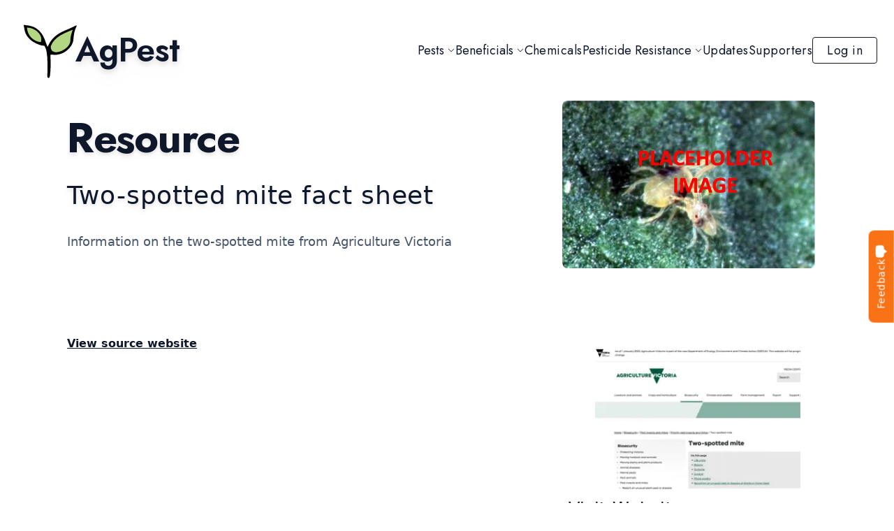

--- FILE ---
content_type: text/html; charset=utf-8
request_url: https://www.agpest.com.au/resource/two-spotted-mite-fact-sheet
body_size: 10041
content:
<!DOCTYPE html><html lang="en" class="__variable_3017e6"><head><meta charSet="utf-8"/><meta name="viewport" content="width=device-width, initial-scale=1"/><link rel="preload" href="/_next/static/media/4c472ffaefe8ebfa-s.p.woff2" as="font" crossorigin="" type="font/woff2"/><link rel="stylesheet" href="/_next/static/css/2c52587a50c1fa2f.css" data-precedence="next"/><link rel="stylesheet" href="/_next/static/css/26dfaefec4e891d8.css" data-precedence="next"/><link rel="preload" as="script" fetchPriority="low" href="/_next/static/chunks/webpack-e2d4ee4b98a5ffac.js"/><script src="/_next/static/chunks/fd9d1056-d82d163ba0e95411.js" async=""></script><script src="/_next/static/chunks/2472-d75734d6622fba4c.js" async=""></script><script src="/_next/static/chunks/main-app-8ed6d57d180fb331.js" async=""></script><script src="/_next/static/chunks/1250-674d82560cfcac61.js" async=""></script><script src="/_next/static/chunks/3419-3c5ec40d02612273.js" async=""></script><script src="/_next/static/chunks/7923-c2e86e7778522e7a.js" async=""></script><script src="/_next/static/chunks/2418-2c80cf803f04f345.js" async=""></script><script src="/_next/static/chunks/246-975471fa01130cd1.js" async=""></script><script src="/_next/static/chunks/app/(user)/layout-2c55951bd0cae280.js" async=""></script><script src="/_next/static/chunks/3986-1e92ff658fdd985b.js" async=""></script><script src="/_next/static/chunks/app/(user)/resource/%5Bslug%5D/page-2fbf38b6aab0848f.js" async=""></script><title>Two-spotted mite fact sheet | AgPest</title><meta name="description" content="Information on the two-spotted mite from Agriculture Victoria"/><meta property="og:title" content="Two-spotted mite fact sheet | AgPest"/><meta property="og:description" content="Information on the two-spotted mite from Agriculture Victoria"/><meta property="og:url" content="https://agpest.com.au/post/two-spotted-mite-fact-sheet"/><meta property="og:site_name" content="AgPest"/><meta property="og:image" content="https://cdn.sanity.io/images/mjcx65es/production/caff77160cba12e7c1e15efa871e81d75e228100-921x609.png?w=1000"/><meta property="og:type" content="website"/><meta name="twitter:card" content="summary_large_image"/><meta name="twitter:title" content="Two-spotted mite fact sheet | AgPest"/><meta name="twitter:description" content="Information on the two-spotted mite from Agriculture Victoria"/><meta name="twitter:image" content="https://cdn.sanity.io/images/mjcx65es/production/caff77160cba12e7c1e15efa871e81d75e228100-921x609.png?w=1000"/><meta name="next-size-adjust"/><script src="/_next/static/chunks/polyfills-c67a75d1b6f99dc8.js" noModule=""></script></head><body class="min-h-screen flex flex-col text-slate-900 dark:text-white bg-gradient-to-b from-white via-white to-lime-200 dark:from-slate-900 dark:via-slate-800 dark:to-slate-700"><nav class="absolute bg-white dark:bg-slate-800 md:bg-transparent z-30 font-jost tracking-wide text-lg  top-0 left-0 right-0 "><div class="flex flex-col md:flex-row items-center justify-between"><div class="w-full md:w-auto grow flex justify-between "><a class="p-2 -mr-4 overflow-hidden transition-all duration-500 flex items-center md:rounded-r-[1.5rem]" href="/"><div class="w-20 h-20 m-6 -mr-1 relative transition-all duration-500"><svg id="Layer_1" data-name="Layer 1" xmlns="http://www.w3.org/2000/svg" viewBox="80 80 140 150"><defs><style>
      .plant-icon-cls-1, .plant-icon-cls-2 {
        stroke-width: 0px;
      }

      .plant-icon-cls-2 {
        fill: #b3d682;
      }</style></defs><path class="plant-icon-cls-1" d="m83.1,86.33c12,1.4,22.93,2.42,32.94,9.54,12.04,8.57,18.07,20.29,22.4,33.59,1.26,3.85,2.97,7.56,4.5,11.39,1.26-.68,1.28-1.73,1.66-2.55,5.46-11.89,13.49-21.43,24.47-28.79,11.65-7.81,25.09-11.61,37.42-17.85,3.06-1.55,6.05-3.45,9.52-3.99.67.71.18,1.27-.07,1.75-5.33,10.28-7.18,21.44-8,32.77-.75,10.34-5.94,18.11-13.04,25.05-7.61,7.44-16.65,11.89-27.17,13.41-4.26.62-8.51.35-12.77.06-1.55-.1-3.12-.42-4.72.49-.28,2.38.2,4.78.3,7.2.65,14.72.52,29.42-1.27,44.06-.17,1.37-.61,2.72-1.05,4.03-.45,1.34-1.36,2.3-2.9,2.15-1.5-.15-2.43-1.24-2.54-2.6-.18-2.15.02-4.34,0-6.51-.21-18.41,1.33-36.86-1.87-55.21-.86-4.9-2.07-9.48-4.52-13.76-.55-.96-1.06-2.22-2.37-2.22-6.18-.02-11.82-2.45-17.23-4.75-12.48-5.31-22.81-13.5-28.69-26.13-3.02-6.5-3.16-13.77-4.98-21.16Z"></path><path class="plant-icon-cls-2" d="m126.24,129.46c6.71-19.9-16.48-36.62-34.59-36.25.89,19.66,16.02,34.49,34.59,36.25Z"></path><path class="plant-icon-cls-2" d="m206.28,98.3c-21.62,9.1-44.93,16.87-54.79,40.39-.05-.12-.09-.23-.14-.35-3.48,32.24,50.54,10.14,48.87-13.82.08-9.16,3.33-17.99,6.06-26.22Z"></path></svg></div><h1 class="text-5xl font-semibold font-jost tracking-tight drop-shadow-lg ">AgPest</h1></a><button type="button" class="relative inline-flex items-center p-4 ml-3 text-sm text-gray-500 rounded-lg md:hidden hover:bg-gray-100 focus:outline-none focus:ring-2 focus:ring-gray-200 dark:text-gray-400 dark:hover:bg-gray-700 dark:focus:ring-gray-600" aria-controls="navbar-dropdown" aria-expanded="false"><span class="sr-only">Open main menu</span><svg class="w-6 h-6" aria-hidden="true" fill="currentColor" viewBox="0 0 20 20" xmlns="http://www.w3.org/2000/svg"><path fill-rule="evenodd" d="M3 5a1 1 0 011-1h12a1 1 0 110 2H4a1 1 0 01-1-1zM3 10a1 1 0 011-1h12a1 1 0 110 2H4a1 1 0 01-1-1zM3 15a1 1 0 011-1h12a1 1 0 110 2H4a1 1 0 01-1-1z" clip-rule="evenodd"></path></svg></button></div><div class="hidden  relative z-0  w-full md:block grow md:w-auto"><ul class="transition-all animate-[slide_200ms_ease-in-out] flex flex-col md:flex-row flex-wrap items-center md:items-start justify-end p-2  gap-3 md:gap-8 md:border-0  md:mr-4"><li class="relative my-auto"><button id="dropdownNavbarLink" class="flex items-center justify-between w-full py-2 pl-3 pr-4 rounded md:border-0 md:hover:text-slate-400 md:transition-colors  hover:text-slate-700 md:p-0 md:w-auto dark:text-slate-200 dark:hover:text-white dark:focus:text-white dark:border-gray-700 md:dark:hover:text-white">Pests<svg xmlns="http://www.w3.org/2000/svg" viewBox="0 0 24 24" fill="currentColor" aria-hidden="true" class="w-3 ml-1"><path fill-rule="evenodd" d="M12.53 16.28a.75.75 0 01-1.06 0l-7.5-7.5a.75.75 0 011.06-1.06L12 14.69l6.97-6.97a.75.75 0 111.06 1.06l-7.5 7.5z" clip-rule="evenodd"></path></svg></button><div class="absolute bg-white z-10 mt-2 divide-y divide-gray-100 rounded-lg shadow w-44 dark:bg-slate-700 dark:divide-gray-600 scale-y-0 origin-top transition-transform duration-100 ease-in"><ul class="py-2 text-gray-700 dark:text-gray-400" aria-labelledby="dropdownLargeButton"><li><a href="/ipm-checklist" class="block px-4 py-2 dark:text-slate-200 hover:bg-orange-50 dark:hover:bg-slate-600 dark:hover:text-white">IPM Checklist</a></li><li><a href="/seasonal-pest-risk" class="block px-4 py-2 dark:text-slate-200 hover:bg-orange-50 dark:hover:bg-slate-600 dark:hover:text-white">Seasonal Pest Risks</a></li><li><a href="/pest-profiles" class="block px-4 py-2 dark:text-slate-200 hover:bg-orange-50 dark:hover:bg-slate-600 dark:hover:text-white">Resistant Pest Profiles</a></li></ul></div></li><li class="relative my-auto"><button id="dropdownNavbarLink" class="flex items-center justify-between w-full py-2 pl-3 pr-4 rounded md:border-0 md:hover:text-slate-400 md:transition-colors  hover:text-slate-700 md:p-0 md:w-auto dark:text-slate-200 dark:hover:text-white dark:focus:text-white dark:border-gray-700 md:dark:hover:text-white">Beneficials<svg xmlns="http://www.w3.org/2000/svg" viewBox="0 0 24 24" fill="currentColor" aria-hidden="true" class="w-3 ml-1"><path fill-rule="evenodd" d="M12.53 16.28a.75.75 0 01-1.06 0l-7.5-7.5a.75.75 0 011.06-1.06L12 14.69l6.97-6.97a.75.75 0 111.06 1.06l-7.5 7.5z" clip-rule="evenodd"></path></svg></button><div class="absolute bg-white z-10 mt-2 divide-y divide-gray-100 rounded-lg shadow w-44 dark:bg-slate-700 dark:divide-gray-600 scale-y-0 origin-top transition-transform duration-100 ease-in"><ul class="py-2 text-gray-700 dark:text-gray-400" aria-labelledby="dropdownLargeButton"><li><a href="/beneficial-profiles" class="block px-4 py-2 dark:text-slate-200 hover:bg-orange-50 dark:hover:bg-slate-600 dark:hover:text-white">Beneficial Profiles</a></li><li><a href="/beneficials-chemical-toxicity-table" class="block px-4 py-2 dark:text-slate-200 hover:bg-orange-50 dark:hover:bg-slate-600 dark:hover:text-white">Chemical Toxicity Table</a></li></ul></div></li><li class="my-auto"><a href="/chemicals" class="block py-2 pl-3 pr-4 rounded hover:bg-transparent md:hover:text-slate-400 md:transition-colors  md:border-0 md:p-0 dark:text-slate-200 md:dark:hover:text-white dark:hover:bg-text-500 dark:hover:text-white md:dark:hover:bg-transparent">Chemicals</a></li><li class="relative my-auto"><button id="dropdownNavbarLink" class="flex items-center justify-between w-full py-2 pl-3 pr-4 rounded md:border-0 md:hover:text-slate-400 md:transition-colors  hover:text-slate-700 md:p-0 md:w-auto dark:text-slate-200 dark:hover:text-white dark:focus:text-white dark:border-gray-700 md:dark:hover:text-white">Pesticide Resistance<svg xmlns="http://www.w3.org/2000/svg" viewBox="0 0 24 24" fill="currentColor" aria-hidden="true" class="w-3 ml-1"><path fill-rule="evenodd" d="M12.53 16.28a.75.75 0 01-1.06 0l-7.5-7.5a.75.75 0 011.06-1.06L12 14.69l6.97-6.97a.75.75 0 111.06 1.06l-7.5 7.5z" clip-rule="evenodd"></path></svg></button><div class="absolute bg-white z-10 mt-2 divide-y divide-gray-100 rounded-lg shadow w-44 dark:bg-slate-700 dark:divide-gray-600 scale-y-0 origin-top transition-transform duration-100 ease-in"><ul class="py-2 text-gray-700 dark:text-gray-400" aria-labelledby="dropdownLargeButton"><li><a href="/resistance-evolution" class="block px-4 py-2 dark:text-slate-200 hover:bg-orange-50 dark:hover:bg-slate-600 dark:hover:text-white">Evolution</a></li><li><a href="/resistance-map" class="block px-4 py-2 dark:text-slate-200 hover:bg-orange-50 dark:hover:bg-slate-600 dark:hover:text-white">Map of resistance</a></li><li><a href="/pest-profiles" class="block px-4 py-2 dark:text-slate-200 hover:bg-orange-50 dark:hover:bg-slate-600 dark:hover:text-white">Resistant Pests</a></li><li><a href="/resistance-management" class="block px-4 py-2 dark:text-slate-200 hover:bg-orange-50 dark:hover:bg-slate-600 dark:hover:text-white">Resistance Management</a></li></ul></div></li><li class="my-auto"><a href="/updates" class="block py-2 pl-3 pr-4 rounded hover:bg-transparent md:hover:text-slate-400 md:transition-colors  md:border-0 md:p-0 dark:text-slate-200 md:dark:hover:text-white dark:hover:bg-text-500 dark:hover:text-white md:dark:hover:bg-transparent">Updates</a></li><li class="my-auto"><a href="/Supporters" class="block py-2 pl-3 pr-4 rounded hover:bg-transparent md:hover:text-slate-400 md:transition-colors  md:border-0 md:p-0 dark:text-slate-200 md:dark:hover:text-white dark:hover:bg-text-500 dark:hover:text-white md:dark:hover:bg-transparent">Supporters</a></li><li><a href="/studio" class="border border-slate-900 block max-w-xs text-center py-1 px-1 rounded hover:bg-gray-100 md:hover:bg-transparent md:hover:text-slate-300 md:transition-colors md:px-5 dark:text-slate-200 md:dark:hover:text-white dark:hover:bg-gray-700 dark:hover:text-white md:dark:hover:bg-transparent">Log in</a></li></ul></div></div></nav><main><article><section class="relative container m-auto md:max-w-[70rem]"><div class="m-4"><section class="py-12 mb-12 mt-24 mx-auto z-10 "><div class="mx-auto flex flex-col md:flex-row-reverse justify-center items-center "><div class="md:block shrink-0 w-[12rem] md:w-1/3 rounded-lg mx-4 mb-8 md:mb-0  overflow-hidden"><img alt="Resource" loading="lazy" width="500" height="500" decoding="async" data-nimg="1" class=" mx-auto" style="color:transparent" sizes="(max-width: 768px) 100vw, (max-width: 1200px) 50vw, 33vw" srcSet="/_next/image?url=https%3A%2F%2Fcdn.sanity.io%2Fimages%2Fmjcx65es%2Fproduction%2Fcaff77160cba12e7c1e15efa871e81d75e228100-921x609.png&amp;w=256&amp;q=75 256w, /_next/image?url=https%3A%2F%2Fcdn.sanity.io%2Fimages%2Fmjcx65es%2Fproduction%2Fcaff77160cba12e7c1e15efa871e81d75e228100-921x609.png&amp;w=384&amp;q=75 384w, /_next/image?url=https%3A%2F%2Fcdn.sanity.io%2Fimages%2Fmjcx65es%2Fproduction%2Fcaff77160cba12e7c1e15efa871e81d75e228100-921x609.png&amp;w=640&amp;q=75 640w, /_next/image?url=https%3A%2F%2Fcdn.sanity.io%2Fimages%2Fmjcx65es%2Fproduction%2Fcaff77160cba12e7c1e15efa871e81d75e228100-921x609.png&amp;w=750&amp;q=75 750w, /_next/image?url=https%3A%2F%2Fcdn.sanity.io%2Fimages%2Fmjcx65es%2Fproduction%2Fcaff77160cba12e7c1e15efa871e81d75e228100-921x609.png&amp;w=828&amp;q=75 828w, /_next/image?url=https%3A%2F%2Fcdn.sanity.io%2Fimages%2Fmjcx65es%2Fproduction%2Fcaff77160cba12e7c1e15efa871e81d75e228100-921x609.png&amp;w=1080&amp;q=75 1080w, /_next/image?url=https%3A%2F%2Fcdn.sanity.io%2Fimages%2Fmjcx65es%2Fproduction%2Fcaff77160cba12e7c1e15efa871e81d75e228100-921x609.png&amp;w=1200&amp;q=75 1200w, /_next/image?url=https%3A%2F%2Fcdn.sanity.io%2Fimages%2Fmjcx65es%2Fproduction%2Fcaff77160cba12e7c1e15efa871e81d75e228100-921x609.png&amp;w=1920&amp;q=75 1920w, /_next/image?url=https%3A%2F%2Fcdn.sanity.io%2Fimages%2Fmjcx65es%2Fproduction%2Fcaff77160cba12e7c1e15efa871e81d75e228100-921x609.png&amp;w=2048&amp;q=75 2048w, /_next/image?url=https%3A%2F%2Fcdn.sanity.io%2Fimages%2Fmjcx65es%2Fproduction%2Fcaff77160cba12e7c1e15efa871e81d75e228100-921x609.png&amp;w=3840&amp;q=75 3840w" src="/_next/image?url=https%3A%2F%2Fcdn.sanity.io%2Fimages%2Fmjcx65es%2Fproduction%2Fcaff77160cba12e7c1e15efa871e81d75e228100-921x609.png&amp;w=3840&amp;q=75"/></div><section class="grow break-words"><h1 class="text-4xl text-center md:text-left  md:text-6xl mb-8 font-jost drop-shadow-md text-slate-900 font-extrabold sm:text-5xl lg:text-6xl tracking-tight dark:text-white">Resource</h1><p class="text-normal md:text-4xl mb-8 drop-shadow-md tracking-wide">Two-spotted mite fact sheet</p><p class="mt-6 text-sm md:text-lg text-slate-600 max-w-3xl dark:text-slate-400">Information on the two-spotted mite from Agriculture Victoria</p></section></div></section><div class="flex flex-col justify-between md:flex-row "><div class="min-w-[66%] min-h-[10rem]"><p class="underline font-bold"><a target="_blank" href="https://agriculture.vic.gov.au/biosecurity/pest-insects-and-mites/priority-pest-insects-and-mites/twospotted-mite">View source website</a></p></div><div class="my-4 w-full"><div class=" translate-x-1/2 blur-sm opacity-0 duration-1000 transition-all  w-full mx-auto hover:scale-105 transition-all duration-1000"><a target="_blank" rel="noopener noreferrer" href="https://agriculture.vic.gov.au/biosecurity/pest-insects-and-mites/priority-pest-insects-and-mites/twospotted-mite"><div class="relative rounded-lg  w-full h-52 overflow-hidden" style="aspect-ratio:4 / 3"><img alt="Alt text not available" loading="lazy" decoding="async" data-nimg="fill" class="object-contain w-full h-full" style="position:absolute;height:100%;width:100%;left:0;top:0;right:0;bottom:0;color:transparent" sizes="(max-width: 768px) 100vw, (max-width: 1200px) 50vw, 33vw" srcSet="/_next/image?url=https%3A%2F%2Fcdn.sanity.io%2Fimages%2Fmjcx65es%2Fproduction%2F1dfa19ab5d1c122f19bd8aa47299c678cb789c45-2606x1838.png%3Fw%3D300&amp;w=256&amp;q=75 256w, /_next/image?url=https%3A%2F%2Fcdn.sanity.io%2Fimages%2Fmjcx65es%2Fproduction%2F1dfa19ab5d1c122f19bd8aa47299c678cb789c45-2606x1838.png%3Fw%3D300&amp;w=384&amp;q=75 384w, /_next/image?url=https%3A%2F%2Fcdn.sanity.io%2Fimages%2Fmjcx65es%2Fproduction%2F1dfa19ab5d1c122f19bd8aa47299c678cb789c45-2606x1838.png%3Fw%3D300&amp;w=640&amp;q=75 640w, /_next/image?url=https%3A%2F%2Fcdn.sanity.io%2Fimages%2Fmjcx65es%2Fproduction%2F1dfa19ab5d1c122f19bd8aa47299c678cb789c45-2606x1838.png%3Fw%3D300&amp;w=750&amp;q=75 750w, /_next/image?url=https%3A%2F%2Fcdn.sanity.io%2Fimages%2Fmjcx65es%2Fproduction%2F1dfa19ab5d1c122f19bd8aa47299c678cb789c45-2606x1838.png%3Fw%3D300&amp;w=828&amp;q=75 828w, /_next/image?url=https%3A%2F%2Fcdn.sanity.io%2Fimages%2Fmjcx65es%2Fproduction%2F1dfa19ab5d1c122f19bd8aa47299c678cb789c45-2606x1838.png%3Fw%3D300&amp;w=1080&amp;q=75 1080w, /_next/image?url=https%3A%2F%2Fcdn.sanity.io%2Fimages%2Fmjcx65es%2Fproduction%2F1dfa19ab5d1c122f19bd8aa47299c678cb789c45-2606x1838.png%3Fw%3D300&amp;w=1200&amp;q=75 1200w, /_next/image?url=https%3A%2F%2Fcdn.sanity.io%2Fimages%2Fmjcx65es%2Fproduction%2F1dfa19ab5d1c122f19bd8aa47299c678cb789c45-2606x1838.png%3Fw%3D300&amp;w=1920&amp;q=75 1920w, /_next/image?url=https%3A%2F%2Fcdn.sanity.io%2Fimages%2Fmjcx65es%2Fproduction%2F1dfa19ab5d1c122f19bd8aa47299c678cb789c45-2606x1838.png%3Fw%3D300&amp;w=2048&amp;q=75 2048w, /_next/image?url=https%3A%2F%2Fcdn.sanity.io%2Fimages%2Fmjcx65es%2Fproduction%2F1dfa19ab5d1c122f19bd8aa47299c678cb789c45-2606x1838.png%3Fw%3D300&amp;w=3840&amp;q=75 3840w" src="/_next/image?url=https%3A%2F%2Fcdn.sanity.io%2Fimages%2Fmjcx65es%2Fproduction%2F1dfa19ab5d1c122f19bd8aa47299c678cb789c45-2606x1838.png%3Fw%3D300&amp;w=3840&amp;q=75"/></div></a><div class="py-2 flex h-full flex-col justify-start "><a target="_blank" rel="noopener noreferrer" href="https://agriculture.vic.gov.au/biosecurity/pest-insects-and-mites/priority-pest-insects-and-mites/twospotted-mite" class="flex flex-col "><h2 class="text-2xl tracking-wide text-gray-900 dark:text-white">Visit Website</h2><h3 class="mb-2 text-lg italic tracking-tight text-gray-500 dark:text-white"></h3></a><div class=""></div></div></div></div></div><h2 id="Contributing Organisations" class="text-3xl mt-16 mb-10 font-bold">Contributing Organisations</h2><div class="grid justify-items grid-flow-row grid-cols-1 sm:grid-cols-2 md:grid-cols-3 gap-5 undefined"><div class=" translate-x-1/2 blur-sm opacity-0 duration-1000 transition-all  w-full mx-auto hover:scale-105 transition-all duration-1000"><a target="_blank" rel="noopener noreferrer" href="https://agriculture.vic.gov.au/"><div class="relative rounded-lg  w-full h-52 overflow-hidden" style="aspect-ratio:4 / 3"><img alt="Alt text not available" loading="lazy" decoding="async" data-nimg="fill" class="object-contain w-full h-full" style="position:absolute;height:100%;width:100%;left:0;top:0;right:0;bottom:0;color:transparent" sizes="(max-width: 768px) 100vw, (max-width: 1200px) 50vw, 33vw" srcSet="/_next/image?url=https%3A%2F%2Fcdn.sanity.io%2Fimages%2Fmjcx65es%2Fproduction%2Fca700a1b8ebf2fc755219f1bc47d85009bffa2e1-134x35.svg%3Fw%3D300&amp;w=256&amp;q=75 256w, /_next/image?url=https%3A%2F%2Fcdn.sanity.io%2Fimages%2Fmjcx65es%2Fproduction%2Fca700a1b8ebf2fc755219f1bc47d85009bffa2e1-134x35.svg%3Fw%3D300&amp;w=384&amp;q=75 384w, /_next/image?url=https%3A%2F%2Fcdn.sanity.io%2Fimages%2Fmjcx65es%2Fproduction%2Fca700a1b8ebf2fc755219f1bc47d85009bffa2e1-134x35.svg%3Fw%3D300&amp;w=640&amp;q=75 640w, /_next/image?url=https%3A%2F%2Fcdn.sanity.io%2Fimages%2Fmjcx65es%2Fproduction%2Fca700a1b8ebf2fc755219f1bc47d85009bffa2e1-134x35.svg%3Fw%3D300&amp;w=750&amp;q=75 750w, /_next/image?url=https%3A%2F%2Fcdn.sanity.io%2Fimages%2Fmjcx65es%2Fproduction%2Fca700a1b8ebf2fc755219f1bc47d85009bffa2e1-134x35.svg%3Fw%3D300&amp;w=828&amp;q=75 828w, /_next/image?url=https%3A%2F%2Fcdn.sanity.io%2Fimages%2Fmjcx65es%2Fproduction%2Fca700a1b8ebf2fc755219f1bc47d85009bffa2e1-134x35.svg%3Fw%3D300&amp;w=1080&amp;q=75 1080w, /_next/image?url=https%3A%2F%2Fcdn.sanity.io%2Fimages%2Fmjcx65es%2Fproduction%2Fca700a1b8ebf2fc755219f1bc47d85009bffa2e1-134x35.svg%3Fw%3D300&amp;w=1200&amp;q=75 1200w, /_next/image?url=https%3A%2F%2Fcdn.sanity.io%2Fimages%2Fmjcx65es%2Fproduction%2Fca700a1b8ebf2fc755219f1bc47d85009bffa2e1-134x35.svg%3Fw%3D300&amp;w=1920&amp;q=75 1920w, /_next/image?url=https%3A%2F%2Fcdn.sanity.io%2Fimages%2Fmjcx65es%2Fproduction%2Fca700a1b8ebf2fc755219f1bc47d85009bffa2e1-134x35.svg%3Fw%3D300&amp;w=2048&amp;q=75 2048w, /_next/image?url=https%3A%2F%2Fcdn.sanity.io%2Fimages%2Fmjcx65es%2Fproduction%2Fca700a1b8ebf2fc755219f1bc47d85009bffa2e1-134x35.svg%3Fw%3D300&amp;w=3840&amp;q=75 3840w" src="/_next/image?url=https%3A%2F%2Fcdn.sanity.io%2Fimages%2Fmjcx65es%2Fproduction%2Fca700a1b8ebf2fc755219f1bc47d85009bffa2e1-134x35.svg%3Fw%3D300&amp;w=3840&amp;q=75"/></div></a><div class="py-2 flex h-full flex-col justify-start "><a target="_blank" rel="noopener noreferrer" href="https://agriculture.vic.gov.au/" class="flex flex-col "><h2 class="text-2xl tracking-wide text-gray-900 dark:text-white">Agriculture Victoria</h2><h3 class="mb-2 text-lg italic tracking-tight text-gray-500 dark:text-white"></h3></a><div class=""></div></div></div></div></div></section></article></main><div class="border-t mt-10 w-full  border-gray-200"></div><footer class="mt-auto px-4 py-4 bg-white dark:bg-slate-900"><form class="flex flex-wrap gap-4 justify-center items-center mt-12"><label for="email-input" class="transition-transform text-center font-jost p-4 text-3xl">Subscribe to updates!</label><input class="p-2 text-black border-2 border-slate-500 dark:border-white rounded-lg text-xl" type="email" id="email-input" placeholder="Email" required="" autoComplete="off" autoCorrect="off" name="email"/><button class="inline-flex p-2 items-center justify-center gap-2 whitespace-nowrap rounded-lg border border-gray-500 dark:border-gray-200 px-5 text-lg tracking-wide  dark:text-gray-200 transition-colors duration-300 dark:hover:border-2 hover:text-gray-600 dark:hover:text-white focus:border-gray-700 focus:text-gray-700 disabled:cursor-not-allowed disabled:border-gray-300 disabled:text-gray-300 disabled:shadow-none undefined" type="submit"><span>Subscribe</span></button></form><div class="container mx-auto px-2"><div class="flex flex-col md:flex-row my-14"><p class="shrink-[10] m-4">AgPest was developed through a collaboration between the Pest &amp; Environmental Adaptation Research Group at the University of Melbourne and Cesar Australia. The program is a co-investment by the Grains Research and Development Corporation (GRDC) and the University of Melbourne, together with in-kind contributions from all program partners</p><ul class="shrink-[1] m-4"><li><a href="https://cesaraustralia.com/" class="text-left underline text-sm py-3">Cesar Australia</a></li><li><a href="https://blogs.unimelb.edu.au/pearg/" class="text-left underline text-sm py-3">The University of Melbourne</a></li><li><a href="https://grdc.com.au/" class="text-left underline text-sm py-3">Grains Research and Development Corporation</a></li></ul></div><div class="container mx-auto px-2 my-14"><div class="dark:brightness-[10000%] dark:contrast-0 flex flex-wrap justify-center my-4"><a href="https://cesaraustralia.com/" target="_blank" class="w-[150px] h-[100px] m-4 relative"><img alt="Cesar Australia" loading="lazy" decoding="async" data-nimg="fill" class="object-contain" style="position:absolute;height:100%;width:100%;left:0;top:0;right:0;bottom:0;color:transparent" sizes="(max-width: 768px) 100vw, (max-width: 1200px) 50vw, 33vw" srcSet="/_next/image?url=https%3A%2F%2Fcdn.sanity.io%2Fimages%2Fmjcx65es%2Fproduction%2F0a093e3b38d5d7acaf194350fd45fec2c03ba465-1287x574.png%3Fh%3D100&amp;w=256&amp;q=75 256w, /_next/image?url=https%3A%2F%2Fcdn.sanity.io%2Fimages%2Fmjcx65es%2Fproduction%2F0a093e3b38d5d7acaf194350fd45fec2c03ba465-1287x574.png%3Fh%3D100&amp;w=384&amp;q=75 384w, /_next/image?url=https%3A%2F%2Fcdn.sanity.io%2Fimages%2Fmjcx65es%2Fproduction%2F0a093e3b38d5d7acaf194350fd45fec2c03ba465-1287x574.png%3Fh%3D100&amp;w=640&amp;q=75 640w, /_next/image?url=https%3A%2F%2Fcdn.sanity.io%2Fimages%2Fmjcx65es%2Fproduction%2F0a093e3b38d5d7acaf194350fd45fec2c03ba465-1287x574.png%3Fh%3D100&amp;w=750&amp;q=75 750w, /_next/image?url=https%3A%2F%2Fcdn.sanity.io%2Fimages%2Fmjcx65es%2Fproduction%2F0a093e3b38d5d7acaf194350fd45fec2c03ba465-1287x574.png%3Fh%3D100&amp;w=828&amp;q=75 828w, /_next/image?url=https%3A%2F%2Fcdn.sanity.io%2Fimages%2Fmjcx65es%2Fproduction%2F0a093e3b38d5d7acaf194350fd45fec2c03ba465-1287x574.png%3Fh%3D100&amp;w=1080&amp;q=75 1080w, /_next/image?url=https%3A%2F%2Fcdn.sanity.io%2Fimages%2Fmjcx65es%2Fproduction%2F0a093e3b38d5d7acaf194350fd45fec2c03ba465-1287x574.png%3Fh%3D100&amp;w=1200&amp;q=75 1200w, /_next/image?url=https%3A%2F%2Fcdn.sanity.io%2Fimages%2Fmjcx65es%2Fproduction%2F0a093e3b38d5d7acaf194350fd45fec2c03ba465-1287x574.png%3Fh%3D100&amp;w=1920&amp;q=75 1920w, /_next/image?url=https%3A%2F%2Fcdn.sanity.io%2Fimages%2Fmjcx65es%2Fproduction%2F0a093e3b38d5d7acaf194350fd45fec2c03ba465-1287x574.png%3Fh%3D100&amp;w=2048&amp;q=75 2048w, /_next/image?url=https%3A%2F%2Fcdn.sanity.io%2Fimages%2Fmjcx65es%2Fproduction%2F0a093e3b38d5d7acaf194350fd45fec2c03ba465-1287x574.png%3Fh%3D100&amp;w=3840&amp;q=75 3840w" src="/_next/image?url=https%3A%2F%2Fcdn.sanity.io%2Fimages%2Fmjcx65es%2Fproduction%2F0a093e3b38d5d7acaf194350fd45fec2c03ba465-1287x574.png%3Fh%3D100&amp;w=3840&amp;q=75"/></a><a href="https://blogs.unimelb.edu.au/pearg/" target="_blank" class="w-[150px] h-[100px] m-4 relative"><img alt="The University of Melbourne" loading="lazy" decoding="async" data-nimg="fill" class="object-contain" style="position:absolute;height:100%;width:100%;left:0;top:0;right:0;bottom:0;color:transparent" sizes="(max-width: 768px) 100vw, (max-width: 1200px) 50vw, 33vw" srcSet="/_next/image?url=https%3A%2F%2Fcdn.sanity.io%2Fimages%2Fmjcx65es%2Fproduction%2F1749c7e9167b8d3745d46467200c1058273001cb-1181x307.png%3Fh%3D100&amp;w=256&amp;q=75 256w, /_next/image?url=https%3A%2F%2Fcdn.sanity.io%2Fimages%2Fmjcx65es%2Fproduction%2F1749c7e9167b8d3745d46467200c1058273001cb-1181x307.png%3Fh%3D100&amp;w=384&amp;q=75 384w, /_next/image?url=https%3A%2F%2Fcdn.sanity.io%2Fimages%2Fmjcx65es%2Fproduction%2F1749c7e9167b8d3745d46467200c1058273001cb-1181x307.png%3Fh%3D100&amp;w=640&amp;q=75 640w, /_next/image?url=https%3A%2F%2Fcdn.sanity.io%2Fimages%2Fmjcx65es%2Fproduction%2F1749c7e9167b8d3745d46467200c1058273001cb-1181x307.png%3Fh%3D100&amp;w=750&amp;q=75 750w, /_next/image?url=https%3A%2F%2Fcdn.sanity.io%2Fimages%2Fmjcx65es%2Fproduction%2F1749c7e9167b8d3745d46467200c1058273001cb-1181x307.png%3Fh%3D100&amp;w=828&amp;q=75 828w, /_next/image?url=https%3A%2F%2Fcdn.sanity.io%2Fimages%2Fmjcx65es%2Fproduction%2F1749c7e9167b8d3745d46467200c1058273001cb-1181x307.png%3Fh%3D100&amp;w=1080&amp;q=75 1080w, /_next/image?url=https%3A%2F%2Fcdn.sanity.io%2Fimages%2Fmjcx65es%2Fproduction%2F1749c7e9167b8d3745d46467200c1058273001cb-1181x307.png%3Fh%3D100&amp;w=1200&amp;q=75 1200w, /_next/image?url=https%3A%2F%2Fcdn.sanity.io%2Fimages%2Fmjcx65es%2Fproduction%2F1749c7e9167b8d3745d46467200c1058273001cb-1181x307.png%3Fh%3D100&amp;w=1920&amp;q=75 1920w, /_next/image?url=https%3A%2F%2Fcdn.sanity.io%2Fimages%2Fmjcx65es%2Fproduction%2F1749c7e9167b8d3745d46467200c1058273001cb-1181x307.png%3Fh%3D100&amp;w=2048&amp;q=75 2048w, /_next/image?url=https%3A%2F%2Fcdn.sanity.io%2Fimages%2Fmjcx65es%2Fproduction%2F1749c7e9167b8d3745d46467200c1058273001cb-1181x307.png%3Fh%3D100&amp;w=3840&amp;q=75 3840w" src="/_next/image?url=https%3A%2F%2Fcdn.sanity.io%2Fimages%2Fmjcx65es%2Fproduction%2F1749c7e9167b8d3745d46467200c1058273001cb-1181x307.png%3Fh%3D100&amp;w=3840&amp;q=75"/></a><a href="https://grdc.com.au/" target="_blank" class="w-[150px] h-[100px] m-4 relative"><img alt="Grains Research and Development Corporation" loading="lazy" decoding="async" data-nimg="fill" class="object-contain" style="position:absolute;height:100%;width:100%;left:0;top:0;right:0;bottom:0;color:transparent" sizes="(max-width: 768px) 100vw, (max-width: 1200px) 50vw, 33vw" srcSet="/_next/image?url=https%3A%2F%2Fcdn.sanity.io%2Fimages%2Fmjcx65es%2Fproduction%2F3f776d17ecb57412cb2d6cce04d2e20226bb4c1f-1247x493.png%3Fh%3D100&amp;w=256&amp;q=75 256w, /_next/image?url=https%3A%2F%2Fcdn.sanity.io%2Fimages%2Fmjcx65es%2Fproduction%2F3f776d17ecb57412cb2d6cce04d2e20226bb4c1f-1247x493.png%3Fh%3D100&amp;w=384&amp;q=75 384w, /_next/image?url=https%3A%2F%2Fcdn.sanity.io%2Fimages%2Fmjcx65es%2Fproduction%2F3f776d17ecb57412cb2d6cce04d2e20226bb4c1f-1247x493.png%3Fh%3D100&amp;w=640&amp;q=75 640w, /_next/image?url=https%3A%2F%2Fcdn.sanity.io%2Fimages%2Fmjcx65es%2Fproduction%2F3f776d17ecb57412cb2d6cce04d2e20226bb4c1f-1247x493.png%3Fh%3D100&amp;w=750&amp;q=75 750w, /_next/image?url=https%3A%2F%2Fcdn.sanity.io%2Fimages%2Fmjcx65es%2Fproduction%2F3f776d17ecb57412cb2d6cce04d2e20226bb4c1f-1247x493.png%3Fh%3D100&amp;w=828&amp;q=75 828w, /_next/image?url=https%3A%2F%2Fcdn.sanity.io%2Fimages%2Fmjcx65es%2Fproduction%2F3f776d17ecb57412cb2d6cce04d2e20226bb4c1f-1247x493.png%3Fh%3D100&amp;w=1080&amp;q=75 1080w, /_next/image?url=https%3A%2F%2Fcdn.sanity.io%2Fimages%2Fmjcx65es%2Fproduction%2F3f776d17ecb57412cb2d6cce04d2e20226bb4c1f-1247x493.png%3Fh%3D100&amp;w=1200&amp;q=75 1200w, /_next/image?url=https%3A%2F%2Fcdn.sanity.io%2Fimages%2Fmjcx65es%2Fproduction%2F3f776d17ecb57412cb2d6cce04d2e20226bb4c1f-1247x493.png%3Fh%3D100&amp;w=1920&amp;q=75 1920w, /_next/image?url=https%3A%2F%2Fcdn.sanity.io%2Fimages%2Fmjcx65es%2Fproduction%2F3f776d17ecb57412cb2d6cce04d2e20226bb4c1f-1247x493.png%3Fh%3D100&amp;w=2048&amp;q=75 2048w, /_next/image?url=https%3A%2F%2Fcdn.sanity.io%2Fimages%2Fmjcx65es%2Fproduction%2F3f776d17ecb57412cb2d6cce04d2e20226bb4c1f-1247x493.png%3Fh%3D100&amp;w=3840&amp;q=75 3840w" src="/_next/image?url=https%3A%2F%2Fcdn.sanity.io%2Fimages%2Fmjcx65es%2Fproduction%2F3f776d17ecb57412cb2d6cce04d2e20226bb4c1f-1247x493.png%3Fh%3D100&amp;w=3840&amp;q=75"/></a></div></div><p class="text-left text-sm py-3 my-14">DISCLAIMER: Any recommendations, suggestions or opinions contained in this website do not necessarily represent the policy or views of the Pest &amp; Environmental Adaptation Research Group at the University of Melbourne and Cesar Australia. No person should act on the basis of the contents of this website without first obtaining specific, independent, professional advice. The Corporation and contributors to this website may identify products by proprietary or trade names to help readers identify particular types of products. We do not endorse or recommend the products of any manufacturer referred to. Other products may perform as well as or better than those specifically referred to. The Pest &amp; Environmental Adaptation Research Group at the University of Melbourne and Cesar Australia will not be liable for any loss, damage, cost or expense incurred or arising by reason of any person using or relying on the information in this website.</p><p class="text-center text-sm py-3 my-14 text-slate-400">Site designed and maintained by<!-- --> <a class="underline" href="mailto:jamesmaino@gmail.com">James Maino</a></p></div></footer><button class="inline-flex p-2 items-center justify-center gap-2 whitespace-nowrap rounded-lg border border-gray-500 dark:border-gray-200 px-5 text-lg tracking-wide  dark:text-gray-200 transition-colors duration-300 dark:hover:border-2 hover:text-gray-600 dark:hover:text-white focus:border-gray-700 focus:text-gray-700 disabled:cursor-not-allowed disabled:border-gray-300 disabled:text-gray-300 disabled:shadow-none fixed -rotate-90 top-[50%] origin-bottom translate-x-[50%] rounded-b-none border-none text-white bg-orange-500 right-0 hover:text-slate-8  00"><span><div class="flex gap-4 text-sm justify-center items-center">Feedback<svg xmlns="http://www.w3.org/2000/svg" viewBox="0 0 24 24" fill="currentColor" aria-hidden="true" class="w-5"><path fill-rule="evenodd" d="M4.848 2.771A49.144 49.144 0 0112 2.25c2.43 0 4.817.178 7.152.52 1.978.292 3.348 2.024 3.348 3.97v6.02c0 1.946-1.37 3.678-3.348 3.97a48.901 48.901 0 01-3.476.383.39.39 0 00-.297.17l-2.755 4.133a.75.75 0 01-1.248 0l-2.755-4.133a.39.39 0 00-.297-.17 48.9 48.9 0 01-3.476-.384c-1.978-.29-3.348-2.024-3.348-3.97V6.741c0-1.946 1.37-3.68 3.348-3.97z" clip-rule="evenodd"></path></svg></div></span></button><script src="/_next/static/chunks/webpack-e2d4ee4b98a5ffac.js" async=""></script><script>(self.__next_f=self.__next_f||[]).push([0]);self.__next_f.push([2,null])</script><script>self.__next_f.push([1,"0:\"$L1\"\n"])</script><script>self.__next_f.push([1,"2:HL[\"/_next/static/media/4c472ffaefe8ebfa-s.p.woff2\",\"font\",{\"crossOrigin\":\"\",\"type\":\"font/woff2\"}]\n3:HL[\"/_next/static/css/2c52587a50c1fa2f.css\",\"style\"]\n4:HL[\"/_next/static/css/26dfaefec4e891d8.css\",\"style\"]\n"])</script><script>self.__next_f.push([1,"5:I[33728,[],\"\"]\n7:I[29928,[],\"\"]\n8:I[56954,[],\"\"]\n9:I[7264,[],\"\"]\n"])</script><script>self.__next_f.push([1,"1:[[],[\"$\",\"$L5\",null,{\"buildId\":\"jM99BCPuYfzpqd1WgFvyT\",\"assetPrefix\":\"\",\"initialCanonicalUrl\":\"/resource/two-spotted-mite-fact-sheet\",\"initialTree\":[\"\",{\"children\":[\"(user)\",{\"children\":[\"resource\",{\"children\":[[\"slug\",\"two-spotted-mite-fact-sheet\",\"d\"],{\"children\":[\"__PAGE__\",{}]}]}]},\"$undefined\",\"$undefined\",true]}],\"initialHead\":[false,\"$L6\"],\"globalErrorComponent\":\"$7\",\"children\":[\"$\",\"$L8\",null,{\"parallelRouterKey\":\"children\",\"segmentPath\":[\"children\"],\"loading\":\"$undefined\",\"loadingStyles\":\"$undefined\",\"hasLoading\":false,\"error\":\"$undefined\",\"errorStyles\":\"$undefined\",\"template\":[\"$\",\"$L9\",null,{}],\"templateStyles\":\"$undefined\",\"notFound\":[[\"$\",\"title\",null,{\"children\":\"404: This page could not be found.\"}],[\"$\",\"div\",null,{\"style\":{\"fontFamily\":\"system-ui,\\\"Segoe UI\\\",Roboto,Helvetica,Arial,sans-serif,\\\"Apple Color Emoji\\\",\\\"Segoe UI Emoji\\\"\",\"height\":\"100vh\",\"textAlign\":\"center\",\"display\":\"flex\",\"flexDirection\":\"column\",\"alignItems\":\"center\",\"justifyContent\":\"center\"},\"children\":[\"$\",\"div\",null,{\"children\":[[\"$\",\"style\",null,{\"dangerouslySetInnerHTML\":{\"__html\":\"body{color:#000;background:#fff;margin:0}.next-error-h1{border-right:1px solid rgba(0,0,0,.3)}@media (prefers-color-scheme:dark){body{color:#fff;background:#000}.next-error-h1{border-right:1px solid rgba(255,255,255,.3)}}\"}}],[\"$\",\"h1\",null,{\"className\":\"next-error-h1\",\"style\":{\"display\":\"inline-block\",\"margin\":\"0 20px 0 0\",\"padding\":\"0 23px 0 0\",\"fontSize\":24,\"fontWeight\":500,\"verticalAlign\":\"top\",\"lineHeight\":\"49px\"},\"children\":\"404\"}],[\"$\",\"div\",null,{\"style\":{\"display\":\"inline-block\"},\"children\":[\"$\",\"h2\",null,{\"style\":{\"fontSize\":14,\"fontWeight\":400,\"lineHeight\":\"49px\",\"margin\":0},\"children\":\"This page could not be found.\"}]}]]}]}]],\"notFoundStyles\":[],\"childProp\":{\"current\":[null,\"$La\",null],\"segment\":\"(user)\"},\"styles\":[[\"$\",\"link\",\"0\",{\"rel\":\"stylesheet\",\"href\":\"/_next/static/css/2c52587a50c1fa2f.css\",\"precedence\":\"next\",\"crossOrigin\":\"$undefined\"}],[\"$\",\"link\",\"1\",{\"rel\":\"stylesheet\",\"href\":\"/_next/static/css/26dfaefec4e891d8.css\",\"precedence\":\"next\",\"crossOrigin\":\"$undefined\"}]]}]}]]\n"])</script><script>self.__next_f.push([1,"b:I[73994,[\"1250\",\"static/chunks/1250-674d82560cfcac61.js\",\"3419\",\"static/chunks/3419-3c5ec40d02612273.js\",\"7923\",\"static/chunks/7923-c2e86e7778522e7a.js\",\"2418\",\"static/chunks/2418-2c80cf803f04f345.js\",\"246\",\"static/chunks/246-975471fa01130cd1.js\",\"7743\",\"static/chunks/app/(user)/layout-2c55951bd0cae280.js\"],\"\"]\nc:I[60818,[\"1250\",\"static/chunks/1250-674d82560cfcac61.js\",\"3419\",\"static/chunks/3419-3c5ec40d02612273.js\",\"7923\",\"static/chunks/7923-c2e86e7778522e7a.js\",\"2418\",\"static/chunks/2418-2c80cf803f04f34"])</script><script>self.__next_f.push([1,"5.js\",\"246\",\"static/chunks/246-975471fa01130cd1.js\",\"7743\",\"static/chunks/app/(user)/layout-2c55951bd0cae280.js\"],\"\"]\nf:I[8323,[\"1250\",\"static/chunks/1250-674d82560cfcac61.js\",\"3419\",\"static/chunks/3419-3c5ec40d02612273.js\",\"7923\",\"static/chunks/7923-c2e86e7778522e7a.js\",\"2418\",\"static/chunks/2418-2c80cf803f04f345.js\",\"246\",\"static/chunks/246-975471fa01130cd1.js\",\"7743\",\"static/chunks/app/(user)/layout-2c55951bd0cae280.js\"],\"\"]\n10:I[78169,[\"1250\",\"static/chunks/1250-674d82560cfcac61.js\",\"3419\",\"static/chunk"])</script><script>self.__next_f.push([1,"s/3419-3c5ec40d02612273.js\",\"7923\",\"static/chunks/7923-c2e86e7778522e7a.js\",\"2418\",\"static/chunks/2418-2c80cf803f04f345.js\",\"246\",\"static/chunks/246-975471fa01130cd1.js\",\"7743\",\"static/chunks/app/(user)/layout-2c55951bd0cae280.js\"],\"\"]\n"])</script><script>self.__next_f.push([1,"a:[\"$\",\"html\",null,{\"lang\":\"en\",\"className\":\"__variable_3017e6\",\"children\":[[\"$\",\"$Lb\",null,{\"id\":\"HotJarAnalytics\",\"strategy\":\"afterInteractive\",\"dangerouslySetInnerHTML\":{\"__html\":\"\\n        (function(h,o,t,j,a,r){\\n          h.hj=h.hj||function(){(h.hj.q=h.hj.q||[]).push(arguments)};\\n          h._hjSettings={hjid:3705012,hjsv:6};\\n          a=o.getElementsByTagName('head')[0];\\n          r=o.createElement('script');r.async=1;\\n          r.src=t+h._hjSettings.hjid+j+h._hjSettings.hjsv;\\n          a.appendChild(r);\\n      })(window,document,'https://static.hotjar.com/c/hotjar-','.js?sv=');\\n            \"}}],[\"$\",\"body\",null,{\"className\":\"min-h-screen flex flex-col text-slate-900 dark:text-white bg-gradient-to-b from-white via-white to-lime-200 dark:from-slate-900 dark:via-slate-800 dark:to-slate-700\",\"children\":[[\"$\",\"$Lc\",null,{\"navigation\":[{\"_createdAt\":\"2023-03-22T03:09:03Z\",\"_id\":\"cfe878f3-0ca2-449f-8238-d79cc0ad982b\",\"_rev\":\"NkSZBVTqttYUPtmSfrasWZ\",\"_type\":\"navigation\",\"_updatedAt\":\"2024-04-02T01:12:59Z\",\"name\":\"Main navigation\",\"sections\":[{\"_key\":\"41d991308154\",\"_type\":\"navigation.section\",\"isSection\":true,\"links\":[{\"_key\":\"149be565fc33\",\"target\":{\"slug\":{\"_type\":\"slug\",\"current\":\"ipm-checklist\"},\"title\":\"IPM Checklist\"},\"title\":null},{\"_key\":\"4eff6adcd72b\",\"target\":{\"slug\":{\"_type\":\"slug\",\"current\":\"seasonal-pest-risk\"},\"title\":\"Seasonal Pest Risk\"},\"title\":\"Seasonal Pest Risks\"},{\"_key\":\"5b9860a5c81d\",\"target\":{\"slug\":{\"_type\":\"slug\",\"current\":\"pest-profiles\"},\"title\":\"Resistant Pest Profiles\"},\"title\":null}],\"target\":{\"slug\":{\"_type\":\"slug\",\"current\":\"pest-profiles\"}},\"title\":\"Pests\"},{\"_key\":\"f9c2cccfd664\",\"_type\":\"navigation.section\",\"isSection\":true,\"links\":[{\"_key\":\"57acb3555e3d\",\"target\":{\"slug\":{\"_type\":\"slug\",\"current\":\"beneficial-profiles\"},\"title\":\"Beneficial Profiles\"},\"title\":null},{\"_key\":\"d43226880e87\",\"target\":{\"slug\":{\"_type\":\"slug\",\"current\":\"beneficials-chemical-toxicity-table\"},\"title\":\"Beneficials Chemical Toxicity Table\"},\"title\":\"Chemical Toxicity Table\"}],\"target\":null,\"title\":\"Beneficials\"},{\"_key\":\"119bf302444c\",\"_type\":\"navigation.section\",\"isSection\":false,\"links\":null,\"target\":{\"slug\":{\"_type\":\"slug\",\"current\":\"chemicals\"}},\"title\":\"Chemicals\"},{\"_key\":\"15e1d4a4e1bf\",\"_type\":\"navigation.section\",\"isSection\":true,\"links\":[{\"_key\":\"bce195fb4ddb\",\"target\":{\"slug\":{\"_type\":\"slug\",\"current\":\"resistance-evolution\"},\"title\":\"Resistance Evolution\"},\"title\":\"Evolution\"},{\"_key\":\"d042d58f9811\",\"target\":{\"slug\":{\"_type\":\"slug\",\"current\":\"resistance-map\"},\"title\":\"Resistance Map\"},\"title\":\"Map of resistance\"},{\"_key\":\"c571bd858fe7\",\"target\":{\"slug\":{\"_type\":\"slug\",\"current\":\"pest-profiles\"},\"title\":\"Resistant Pest Profiles\"},\"title\":\"Resistant Pests\"},{\"_key\":\"88138147e375\",\"target\":{\"slug\":{\"_type\":\"slug\",\"current\":\"resistance-management\"},\"title\":\"Resistance Management\"},\"title\":null}],\"target\":null,\"title\":\"Pesticide Resistance\"},{\"_key\":\"88161c442ca6\",\"_type\":\"navigation.section\",\"isSection\":false,\"links\":null,\"target\":{\"slug\":{\"_type\":\"slug\",\"current\":\"updates\"}},\"title\":\"Updates\"},{\"_key\":\"ec9bebcc2c50\",\"_type\":\"navigation.section\",\"isSection\":false,\"links\":null,\"target\":{\"slug\":{\"_type\":\"slug\",\"current\":\"Supporters\"}},\"title\":\"Supporters\"}],\"title\":\"Main navigation\"}],\"title\":\"AgPest\"}],[\"$\",\"main\",null,{\"children\":[\"$\",\"$L8\",null,{\"parallelRouterKey\":\"children\",\"segmentPath\":[\"children\",\"(user)\",\"children\"],\"loading\":\"$undefined\",\"loadingStyles\":\"$undefined\",\"hasLoading\":false,\"error\":\"$undefined\",\"errorStyles\":\"$undefined\",\"template\":[\"$\",\"$L9\",null,{}],\"templateStyles\":\"$undefined\",\"notFound\":[[\"$\",\"title\",null,{\"children\":\"404: This page could not be found.\"}],[\"$\",\"div\",null,{\"style\":{\"fontFamily\":\"system-ui,\\\"Segoe UI\\\",Roboto,Helvetica,Arial,sans-serif,\\\"Apple Color Emoji\\\",\\\"Segoe UI Emoji\\\"\",\"height\":\"100vh\",\"textAlign\":\"center\",\"display\":\"flex\",\"flexDirection\":\"column\",\"alignItems\":\"center\",\"justifyContent\":\"center\"},\"children\":[\"$\",\"div\",null,{\"children\":[[\"$\",\"style\",null,{\"dangerouslySetInnerHTML\":{\"__html\":\"body{color:#000;background:#fff;margin:0}.next-error-h1{border-right:1px solid rgba(0,0,0,.3)}@media (prefers-color-scheme:dark){body{color:#fff;background:#000}.next-error-h1{border-right:1px solid rgba(255,255,255,.3)}}\"}}],[\"$\",\"h1\",null,{\"className\":\"next-error-h1\",\"style\":{\"display\":\"inline-block\",\"margin\":\"0 20px 0 0\",\"padding\":\"0 23px 0 0\",\"fontSize\":24,\"fontWeight\":500,\"verticalAlign\":\"top\",\"lineHeight\":\"49px\"},\"children\":\"404\"}],[\"$\",\"div\",null,{\"style\":{\"display\":\"inline-block\"},\"children\":[\"$\",\"h2\",null,{\"style\":{\"fontSize\":14,\"fontWeight\":400,\"lineHeight\":\"49px\",\"margin\":0},\"children\":\"This page could not be found.\"}]}]]}]}]],\"notFoundStyles\":[],\"childProp\":{\"current\":[\"$\",\"$L8\",null,{\"parallelRouterKey\":\"children\",\"segmentPath\":[\"children\",\"(user)\",\"children\",\"resource\",\"children\"],\"loading\":\"$undefined\",\"loadingStyles\":\"$undefined\",\"hasLoading\":false,\"error\":\"$undefined\",\"errorStyles\":\"$undefined\",\"template\":[\"$\",\"$L9\",null,{}],\"templateStyles\":\"$undefined\",\"notFound\":\"$undefined\",\"notFoundStyles\":\"$undefined\",\"childProp\":{\"current\":[\"$\",\"$L8\",null,{\"parallelRouterKey\":\"children\",\"segmentPath\":[\"children\",\"(user)\",\"children\",\"resource\",\"children\",[\"slug\",\"two-spotted-mite-fact-sheet\",\"d\"],\"children\"],\"loading\":\"$undefined\",\"loadingStyles\":\"$undefined\",\"hasLoading\":false,\"error\":\"$undefined\",\"errorStyles\":\"$undefined\",\"template\":[\"$\",\"$L9\",null,{}],\"templateStyles\":\"$undefined\",\"notFound\":\"$undefined\",\"notFoundStyles\":\"$undefined\",\"childProp\":{\"current\":[\"$Ld\",\"$Le\",null],\"segment\":\"__PAGE__\"},\"styles\":[]}],\"segment\":[\"slug\",\"two-spotted-mite-fact-sheet\",\"d\"]},\"styles\":[]}],\"segment\":\"resource\"},\"styles\":[]}]}],[\"$\",\"$Lf\",null,{\"orgs\":[{\"_createdAt\":\"2023-04-18T09:07:35Z\",\"_id\":\"d2d3173a-ddfe-44c3-9941-cbe586a3a60b\",\"_rev\":\"74YIe9XdVDrfGXcoKWGSyT\",\"_type\":\"organisation\",\"_updatedAt\":\"2023-11-13T04:34:42Z\",\"agpestPartner\":true,\"description\":\"Cesar Australia is an independent research and extension company. We research native and invasive fauna and flora in the fields of integrated pest management, conservation and biosecurity. Using science and education we seek to improve the health and resilience of human influenced and natural ecosystems.\",\"image\":{\"_type\":\"image\",\"asset\":{\"_ref\":\"image-0a093e3b38d5d7acaf194350fd45fec2c03ba465-1287x574-png\",\"_type\":\"reference\"},\"crop\":{\"_type\":\"sanity.imageCrop\",\"bottom\":0,\"left\":0,\"right\":0,\"top\":0},\"hotspot\":{\"_type\":\"sanity.imageHotspot\",\"height\":1,\"width\":0.3708260105448156,\"x\":0.1854130052724078,\"y\":0.5}},\"name\":\"Cesar Australia\",\"partnerTier\":1,\"slug\":{\"_type\":\"slug\",\"current\":\"cesar\"},\"url\":\"https://cesaraustralia.com/\"},{\"_createdAt\":\"2023-04-18T09:08:47Z\",\"_id\":\"7e317758-96bc-435c-8ee5-7aa8f81ed91a\",\"_rev\":\"usqXEJs2xfOvzALZajlj2m\",\"_type\":\"organisation\",\"_updatedAt\":\"2023-11-13T04:34:50Z\",\"agpestPartner\":true,\"image\":{\"_type\":\"image\",\"asset\":{\"_ref\":\"image-1749c7e9167b8d3745d46467200c1058273001cb-1181x307-png\",\"_type\":\"reference\"},\"crop\":{\"_type\":\"sanity.imageCrop\",\"bottom\":0,\"left\":0,\"right\":0,\"top\":0},\"hotspot\":{\"_type\":\"sanity.imageHotspot\",\"height\":1,\"width\":0.2899824253075573,\"x\":0.14499121265377865,\"y\":0.5}},\"name\":\"The University of Melbourne\",\"partnerTier\":1,\"slug\":{\"_type\":\"slug\",\"current\":\"UniMelb\"},\"url\":\"https://blogs.unimelb.edu.au/pearg/\"},{\"_createdAt\":\"2023-04-18T09:18:31Z\",\"_id\":\"a51bc2cf-90ba-4b1f-bce7-cc61d729a3d5\",\"_rev\":\"usqXEJs2xfOvzALZajliGy\",\"_type\":\"organisation\",\"_updatedAt\":\"2023-11-13T04:34:35Z\",\"agpestPartner\":true,\"description\":\"Grains Research and Development Corporation is an Australian research statutory corporation founded in October 1990 under the Primary Industries and Energy Research and Development Act, 1989. It invests in projects and partnerships to drive profitability and productivity in Australia's grains industry.\",\"image\":{\"_type\":\"image\",\"asset\":{\"_ref\":\"image-3f776d17ecb57412cb2d6cce04d2e20226bb4c1f-1247x493-png\",\"_type\":\"reference\"},\"crop\":{\"_type\":\"sanity.imageCrop\",\"bottom\":0,\"left\":0,\"right\":0,\"top\":0},\"hotspot\":{\"_type\":\"sanity.imageHotspot\",\"height\":1,\"width\":0.395430579964851,\"x\":0.1977152899824255,\"y\":0.5}},\"name\":\"Grains Research and Development Corporation\",\"partnerTier\":1,\"slug\":{\"_type\":\"slug\",\"current\":\"grdc\"},\"url\":\"https://grdc.com.au/\"}],\"description\":\"AgPest was developed through a collaboration between the Pest \u0026 Environmental Adaptation Research Group at the University of Melbourne and Cesar Australia. The program is a co-investment by the Grains Research and Development Corporation (GRDC) and the University of Melbourne, together with in-kind contributions from all program partners\",\"disclaimer\":\"DISCLAIMER: Any recommendations, suggestions or opinions contained in this website do not necessarily represent the policy or views of the Pest \u0026 Environmental Adaptation Research Group at the University of Melbourne and Cesar Australia. No person should act on the basis of the contents of this website without first obtaining specific, independent, professional advice. The Corporation and contributors to this website may identify products by proprietary or trade names to help readers identify particular types of products. We do not endorse or recommend the products of any manufacturer referred to. Other products may perform as well as or better than those specifically referred to. The Pest \u0026 Environmental Adaptation Research Group at the University of Melbourne and Cesar Australia will not be liable for any loss, damage, cost or expense incurred or arising by reason of any person using or relying on the information in this website.\",\"showEmailSignUp\":true}],[\"$\",\"$L10\",null,{}]]}]]}]\n"])</script><script>self.__next_f.push([1,"6:[[\"$\",\"meta\",\"0\",{\"charSet\":\"utf-8\"}],[\"$\",\"title\",\"1\",{\"children\":\"Two-spotted mite fact sheet | AgPest\"}],[\"$\",\"meta\",\"2\",{\"name\":\"description\",\"content\":\"Information on the two-spotted mite from Agriculture Victoria\"}],[\"$\",\"meta\",\"3\",{\"name\":\"viewport\",\"content\":\"width=device-width, initial-scale=1\"}],[\"$\",\"meta\",\"4\",{\"property\":\"og:title\",\"content\":\"Two-spotted mite fact sheet | AgPest\"}],[\"$\",\"meta\",\"5\",{\"property\":\"og:description\",\"content\":\"Information on the two-spotted mite from Agriculture Victoria\"}],[\"$\",\"meta\",\"6\",{\"property\":\"og:url\",\"content\":\"https://agpest.com.au/post/two-spotted-mite-fact-sheet\"}],[\"$\",\"meta\",\"7\",{\"property\":\"og:site_name\",\"content\":\"AgPest\"}],[\"$\",\"meta\",\"8\",{\"property\":\"og:image\",\"content\":\"https://cdn.sanity.io/images/mjcx65es/production/caff77160cba12e7c1e15efa871e81d75e228100-921x609.png?w=1000\"}],[\"$\",\"meta\",\"9\",{\"property\":\"og:type\",\"content\":\"website\"}],[\"$\",\"meta\",\"10\",{\"name\":\"twitter:card\",\"content\":\"summary_large_image\"}],[\"$\",\"meta\",\"11\",{\"name\":\"twitter:title\",\"content\":\"Two-spotted mite fact sheet | AgPest\"}],[\"$\",\"meta\",\"12\",{\"name\":\"twitter:description\",\"content\":\"Information on the two-spotted mite from Agriculture Victoria\"}],[\"$\",\"meta\",\"13\",{\"name\":\"twitter:image\",\"content\":\"https://cdn.sanity.io/images/mjcx65es/production/caff77160cba12e7c1e15efa871e81d75e228100-921x609.png?w=1000\"}],[\"$\",\"meta\",\"14\",{\"name\":\"next-size-adjust\"}]]\n"])</script><script>self.__next_f.push([1,"d:null\n"])</script><script>self.__next_f.push([1,"11:I[90413,[\"1250\",\"static/chunks/1250-674d82560cfcac61.js\",\"3419\",\"static/chunks/3419-3c5ec40d02612273.js\",\"3986\",\"static/chunks/3986-1e92ff658fdd985b.js\",\"526\",\"static/chunks/app/(user)/resource/%5Bslug%5D/page-2fbf38b6aab0848f.js\"],\"Image\"]\n12:I[36784,[\"1250\",\"static/chunks/1250-674d82560cfcac61.js\",\"3419\",\"static/chunks/3419-3c5ec40d02612273.js\",\"3986\",\"static/chunks/3986-1e92ff658fdd985b.js\",\"526\",\"static/chunks/app/(user)/resource/%5Bslug%5D/page-2fbf38b6aab0848f.js\"],\"\"]\n"])</script><script>self.__next_f.push([1,"e:[\"$\",\"article\",null,{\"children\":[\"$\",\"section\",null,{\"className\":\"relative container m-auto md:max-w-[70rem]\",\"children\":[\"$\",\"div\",null,{\"className\":\"m-4\",\"children\":[[\"$\",\"section\",null,{\"className\":\"py-12 mb-12 mt-24 mx-auto z-10 \",\"children\":[\"$\",\"div\",null,{\"className\":\"mx-auto flex flex-col md:flex-row-reverse justify-center items-center \",\"children\":[[\"$\",\"div\",null,{\"className\":\"md:block shrink-0 w-[12rem] md:w-1/3 rounded-lg mx-4 mb-8 md:mb-0  overflow-hidden\",\"children\":[\"$\",\"$L11\",null,{\"className\":\" mx-auto\",\"src\":\"https://cdn.sanity.io/images/mjcx65es/production/caff77160cba12e7c1e15efa871e81d75e228100-921x609.png\",\"alt\":\"Resource\",\"width\":500,\"height\":500,\"sizes\":\"(max-width: 768px) 100vw, (max-width: 1200px) 50vw, 33vw\"}]}],[\"$\",\"section\",null,{\"className\":\"grow break-words\",\"children\":[[\"$\",\"h1\",null,{\"className\":\"text-4xl text-center md:text-left  md:text-6xl mb-8 font-jost drop-shadow-md text-slate-900 font-extrabold sm:text-5xl lg:text-6xl tracking-tight dark:text-white\",\"children\":\"Resource\"}],[\"$\",\"p\",null,{\"className\":\"text-normal md:text-4xl mb-8 drop-shadow-md tracking-wide\",\"children\":\"Two-spotted mite fact sheet\"}],[\"$\",\"p\",null,{\"className\":\"mt-6 text-sm md:text-lg text-slate-600 max-w-3xl dark:text-slate-400\",\"children\":\"Information on the two-spotted mite from Agriculture Victoria\"}]]}]]}]}],[\"$\",\"div\",null,{\"className\":\"flex flex-col justify-between md:flex-row \",\"children\":[[\"$\",\"div\",null,{\"className\":\"min-w-[66%] min-h-[10rem]\",\"children\":[[],false,[\"$\",\"p\",null,{\"className\":\"underline font-bold\",\"children\":[\"$\",\"a\",null,{\"target\":\"_blank\",\"href\":\"https://agriculture.vic.gov.au/biosecurity/pest-insects-and-mites/priority-pest-insects-and-mites/twospotted-mite\",\"children\":\"View source website\"}]}],false]}],[\"$\",\"div\",null,{\"className\":\"my-4 w-full\",\"children\":[\"$\",\"$L12\",null,{\"title\":\"Visit Website\",\"url\":\"https://agriculture.vic.gov.au/biosecurity/pest-insects-and-mites/priority-pest-insects-and-mites/twospotted-mite\",\"image\":{\"_type\":\"image\",\"asset\":{\"_ref\":\"image-1dfa19ab5d1c122f19bd8aa47299c678cb789c45-2606x1838-png\",\"_type\":\"reference\"}},\"objectContain\":true}]}]]}],[[\"$\",\"h2\",null,{\"id\":\"Contributing Organisations\",\"className\":\"text-3xl mt-16 mb-10 font-bold\",\"children\":\"Contributing Organisations\"}],[\"$\",\"div\",null,{\"className\":\"grid justify-items grid-flow-row grid-cols-1 sm:grid-cols-2 md:grid-cols-3 gap-5 undefined\",\"children\":[[\"$\",\"$L12\",\"44a58e4f-5625-48b7-a547-89243b58209d\",{\"title\":\"Agriculture Victoria\",\"url\":\"https://agriculture.vic.gov.au/\",\"objectContain\":true,\"image\":{\"_type\":\"image\",\"asset\":{\"_ref\":\"image-ca700a1b8ebf2fc755219f1bc47d85009bffa2e1-134x35-svg\",\"_type\":\"reference\"}},\"description\":\"$undefined\"}]]}]],null,null]}]}]}]\n"])</script></body></html>

--- FILE ---
content_type: text/css; charset=utf-8
request_url: https://www.agpest.com.au/_next/static/css/26dfaefec4e891d8.css
body_size: 103
content:
@font-face{font-family:__Jost_3017e6;font-style:normal;font-weight:400;font-display:swap;src:url(/_next/static/media/1f50ff87c1c2acdb-s.woff2) format("woff2");unicode-range:U+0301,U+0400-045f,U+0490-0491,U+04b0-04b1,U+2116}@font-face{font-family:__Jost_3017e6;font-style:normal;font-weight:400;font-display:swap;src:url(/_next/static/media/a3bfe233e5f7c725-s.woff2) format("woff2");unicode-range:U+0100-02af,U+0304,U+0308,U+0329,U+1e00-1e9f,U+1ef2-1eff,U+2020,U+20a0-20ab,U+20ad-20c0,U+2113,U+2c60-2c7f,U+a720-a7ff}@font-face{font-family:__Jost_3017e6;font-style:normal;font-weight:400;font-display:swap;src:url(/_next/static/media/4c472ffaefe8ebfa-s.p.woff2) format("woff2");unicode-range:U+00??,U+0131,U+0152-0153,U+02bb-02bc,U+02c6,U+02da,U+02dc,U+0304,U+0308,U+0329,U+2000-206f,U+2074,U+20ac,U+2122,U+2191,U+2193,U+2212,U+2215,U+feff,U+fffd}@font-face{font-family:__Jost_3017e6;font-style:normal;font-weight:500;font-display:swap;src:url(/_next/static/media/1f50ff87c1c2acdb-s.woff2) format("woff2");unicode-range:U+0301,U+0400-045f,U+0490-0491,U+04b0-04b1,U+2116}@font-face{font-family:__Jost_3017e6;font-style:normal;font-weight:500;font-display:swap;src:url(/_next/static/media/a3bfe233e5f7c725-s.woff2) format("woff2");unicode-range:U+0100-02af,U+0304,U+0308,U+0329,U+1e00-1e9f,U+1ef2-1eff,U+2020,U+20a0-20ab,U+20ad-20c0,U+2113,U+2c60-2c7f,U+a720-a7ff}@font-face{font-family:__Jost_3017e6;font-style:normal;font-weight:500;font-display:swap;src:url(/_next/static/media/4c472ffaefe8ebfa-s.p.woff2) format("woff2");unicode-range:U+00??,U+0131,U+0152-0153,U+02bb-02bc,U+02c6,U+02da,U+02dc,U+0304,U+0308,U+0329,U+2000-206f,U+2074,U+20ac,U+2122,U+2191,U+2193,U+2212,U+2215,U+feff,U+fffd}@font-face{font-family:__Jost_3017e6;font-style:normal;font-weight:600;font-display:swap;src:url(/_next/static/media/1f50ff87c1c2acdb-s.woff2) format("woff2");unicode-range:U+0301,U+0400-045f,U+0490-0491,U+04b0-04b1,U+2116}@font-face{font-family:__Jost_3017e6;font-style:normal;font-weight:600;font-display:swap;src:url(/_next/static/media/a3bfe233e5f7c725-s.woff2) format("woff2");unicode-range:U+0100-02af,U+0304,U+0308,U+0329,U+1e00-1e9f,U+1ef2-1eff,U+2020,U+20a0-20ab,U+20ad-20c0,U+2113,U+2c60-2c7f,U+a720-a7ff}@font-face{font-family:__Jost_3017e6;font-style:normal;font-weight:600;font-display:swap;src:url(/_next/static/media/4c472ffaefe8ebfa-s.p.woff2) format("woff2");unicode-range:U+00??,U+0131,U+0152-0153,U+02bb-02bc,U+02c6,U+02da,U+02dc,U+0304,U+0308,U+0329,U+2000-206f,U+2074,U+20ac,U+2122,U+2191,U+2193,U+2212,U+2215,U+feff,U+fffd}@font-face{font-family:__Jost_3017e6;font-style:normal;font-weight:700;font-display:swap;src:url(/_next/static/media/1f50ff87c1c2acdb-s.woff2) format("woff2");unicode-range:U+0301,U+0400-045f,U+0490-0491,U+04b0-04b1,U+2116}@font-face{font-family:__Jost_3017e6;font-style:normal;font-weight:700;font-display:swap;src:url(/_next/static/media/a3bfe233e5f7c725-s.woff2) format("woff2");unicode-range:U+0100-02af,U+0304,U+0308,U+0329,U+1e00-1e9f,U+1ef2-1eff,U+2020,U+20a0-20ab,U+20ad-20c0,U+2113,U+2c60-2c7f,U+a720-a7ff}@font-face{font-family:__Jost_3017e6;font-style:normal;font-weight:700;font-display:swap;src:url(/_next/static/media/4c472ffaefe8ebfa-s.p.woff2) format("woff2");unicode-range:U+00??,U+0131,U+0152-0153,U+02bb-02bc,U+02c6,U+02da,U+02dc,U+0304,U+0308,U+0329,U+2000-206f,U+2074,U+20ac,U+2122,U+2191,U+2193,U+2212,U+2215,U+feff,U+fffd}@font-face{font-family:__Jost_Fallback_3017e6;src:local("Arial");ascent-override:111.66%;descent-override:39.13%;line-gap-override:0.00%;size-adjust:95.83%}.__className_3017e6{font-family:__Jost_3017e6,__Jost_Fallback_3017e6;font-style:normal}.__variable_3017e6{--font-jost:"__Jost_3017e6","__Jost_Fallback_3017e6"}

--- FILE ---
content_type: application/javascript; charset=utf-8
request_url: https://www.agpest.com.au/_next/static/chunks/2418-2c80cf803f04f345.js
body_size: 3232
content:
"use strict";(self.webpackChunk_N_E=self.webpackChunk_N_E||[]).push([[2418],{66822:function(e,t,n){n.d(t,{Z:function(){return S}});var r,o=n(50044),a=n(2265),c="right-scroll-bar-position",l="width-before-scroll-bar",i=n(55835),u=(0,n(18427)._)(),nothing=function(){},d=a.forwardRef(function(e,t){var n=a.useRef(null),r=a.useState({onScrollCapture:nothing,onWheelCapture:nothing,onTouchMoveCapture:nothing}),c=r[0],l=r[1],d=e.forwardProps,s=e.children,f=e.className,h=e.removeScrollBar,g=e.enabled,v=e.shards,p=e.sideCar,m=e.noIsolation,w=e.inert,y=e.allowPinchZoom,S=e.as,b=void 0===S?"div":S,C=e.gapMode,E=(0,o._T)(e,["forwardProps","children","className","removeScrollBar","enabled","shards","sideCar","noIsolation","inert","allowPinchZoom","as","gapMode"]),R=(0,i.q)([n,t]),k=(0,o.pi)((0,o.pi)({},E),c);return a.createElement(a.Fragment,null,g&&a.createElement(p,{sideCar:u,removeScrollBar:h,shards:v,noIsolation:m,inert:w,setCallbacks:l,allowPinchZoom:!!y,lockRef:n,gapMode:C}),d?a.cloneElement(a.Children.only(s),(0,o.pi)((0,o.pi)({},k),{ref:R})):a.createElement(b,(0,o.pi)({},k,{className:f,ref:R}),s))});d.defaultProps={enabled:!0,removeScrollBar:!0,inert:!1},d.classNames={fullWidth:l,zeroRight:c};var SideCar=function(e){var t=e.sideCar,n=(0,o._T)(e,["sideCar"]);if(!t)throw Error("Sidecar: please provide `sideCar` property to import the right car");var r=t.read();if(!r)throw Error("Sidecar medium not found");return a.createElement(r,(0,o.pi)({},n))};SideCar.isSideCarExport=!0;var stylesheetSingleton=function(){var e=0,t=null;return{add:function(o){if(0==e&&(t=function(){if(!document)return null;var e=document.createElement("style");e.type="text/css";var t=r||n.nc;return t&&e.setAttribute("nonce",t),e}())){var a,c;(a=t).styleSheet?a.styleSheet.cssText=o:a.appendChild(document.createTextNode(o)),c=t,(document.head||document.getElementsByTagName("head")[0]).appendChild(c)}e++},remove:function(){--e||!t||(t.parentNode&&t.parentNode.removeChild(t),t=null)}}},styleHookSingleton=function(){var e=stylesheetSingleton();return function(t,n){a.useEffect(function(){return e.add(t),function(){e.remove()}},[t&&n])}},styleSingleton=function(){var e=styleHookSingleton();return function(t){return e(t.styles,t.dynamic),null}},s={left:0,top:0,right:0,gap:0},parse=function(e){return parseInt(e||"",10)||0},getOffset=function(e){var t=window.getComputedStyle(document.body),n=t["padding"===e?"paddingLeft":"marginLeft"],r=t["padding"===e?"paddingTop":"marginTop"],o=t["padding"===e?"paddingRight":"marginRight"];return[parse(n),parse(r),parse(o)]},getGapWidth=function(e){if(void 0===e&&(e="margin"),"undefined"==typeof window)return s;var t=getOffset(e),n=document.documentElement.clientWidth,r=window.innerWidth;return{left:t[0],top:t[1],right:t[2],gap:Math.max(0,r-n+t[2]-t[0])}},f=styleSingleton(),getStyles=function(e,t,n,r){var o=e.left,a=e.top,i=e.right,u=e.gap;return void 0===n&&(n="margin"),"\n  .".concat("with-scroll-bars-hidden"," {\n   overflow: hidden ").concat(r,";\n   padding-right: ").concat(u,"px ").concat(r,";\n  }\n  body {\n    overflow: hidden ").concat(r,";\n    overscroll-behavior: contain;\n    ").concat([t&&"position: relative ".concat(r,";"),"margin"===n&&"\n    padding-left: ".concat(o,"px;\n    padding-top: ").concat(a,"px;\n    padding-right: ").concat(i,"px;\n    margin-left:0;\n    margin-top:0;\n    margin-right: ").concat(u,"px ").concat(r,";\n    "),"padding"===n&&"padding-right: ".concat(u,"px ").concat(r,";")].filter(Boolean).join(""),"\n  }\n  \n  .").concat(c," {\n    right: ").concat(u,"px ").concat(r,";\n  }\n  \n  .").concat(l," {\n    margin-right: ").concat(u,"px ").concat(r,";\n  }\n  \n  .").concat(c," .").concat(c," {\n    right: 0 ").concat(r,";\n  }\n  \n  .").concat(l," .").concat(l," {\n    margin-right: 0 ").concat(r,";\n  }\n  \n  body {\n    ").concat("--removed-body-scroll-bar-size",": ").concat(u,"px;\n  }\n")},RemoveScrollBar=function(e){var t=e.noRelative,n=e.noImportant,r=e.gapMode,o=void 0===r?"margin":r,c=a.useMemo(function(){return getGapWidth(o)},[o]);return a.createElement(f,{styles:getStyles(c,!t,o,n?"":"!important")})},h=!1;if("undefined"!=typeof window)try{var g=Object.defineProperty({},"passive",{get:function(){return h=!0,!0}});window.addEventListener("test",g,g),window.removeEventListener("test",g,g)}catch(e){h=!1}var v=!!h&&{passive:!1},elementCanBeScrolled=function(e,t){var n=window.getComputedStyle(e);return"hidden"!==n[t]&&!(n.overflowY===n.overflowX&&"TEXTAREA"!==e.tagName&&"visible"===n[t])},locationCouldBeScrolled=function(e,t){var n=t.ownerDocument,r=t;do{if("undefined"!=typeof ShadowRoot&&r instanceof ShadowRoot&&(r=r.host),elementCouldBeScrolled(e,r)){var o=getScrollVariables(e,r);if(o[1]>o[2])return!0}r=r.parentNode}while(r&&r!==n.body);return!1},elementCouldBeScrolled=function(e,t){return"v"===e?elementCanBeScrolled(t,"overflowY"):elementCanBeScrolled(t,"overflowX")},getScrollVariables=function(e,t){return"v"===e?[t.scrollTop,t.scrollHeight,t.clientHeight]:[t.scrollLeft,t.scrollWidth,t.clientWidth]},handleScroll=function(e,t,n,r,o){var a,c=(a=window.getComputedStyle(t).direction,"h"===e&&"rtl"===a?-1:1),l=c*r,i=n.target,u=t.contains(i),d=!1,s=l>0,f=0,h=0;do{var g=getScrollVariables(e,i),v=g[0],p=g[1]-g[2]-c*v;(v||p)&&elementCouldBeScrolled(e,i)&&(f+=p,h+=v),i=i.parentNode}while(!u&&i!==document.body||u&&(t.contains(i)||t===i));return s&&(o&&0===f||!o&&l>f)?d=!0:!s&&(o&&0===h||!o&&-l>h)&&(d=!0),d},getTouchXY=function(e){return"changedTouches"in e?[e.changedTouches[0].clientX,e.changedTouches[0].clientY]:[0,0]},getDeltaXY=function(e){return[e.deltaX,e.deltaY]},extractRef=function(e){return e&&"current"in e?e.current:e},p=0,m=[],w=(u.useMedium(function(e){var t=a.useRef([]),n=a.useRef([0,0]),r=a.useRef(),c=a.useState(p++)[0],l=a.useState(styleSingleton)[0],i=a.useRef(e);a.useEffect(function(){i.current=e},[e]),a.useEffect(function(){if(e.inert){document.body.classList.add("block-interactivity-".concat(c));var t=(0,o.ev)([e.lockRef.current],(e.shards||[]).map(extractRef),!0).filter(Boolean);return t.forEach(function(e){return e.classList.add("allow-interactivity-".concat(c))}),function(){document.body.classList.remove("block-interactivity-".concat(c)),t.forEach(function(e){return e.classList.remove("allow-interactivity-".concat(c))})}}},[e.inert,e.lockRef.current,e.shards]);var u=a.useCallback(function(e,t){if("touches"in e&&2===e.touches.length)return!i.current.allowPinchZoom;var o,a=getTouchXY(e),c=n.current,l="deltaX"in e?e.deltaX:c[0]-a[0],u="deltaY"in e?e.deltaY:c[1]-a[1],d=e.target,s=Math.abs(l)>Math.abs(u)?"h":"v";if("touches"in e&&"h"===s&&"range"===d.type)return!1;var f=locationCouldBeScrolled(s,d);if(!f)return!0;if(f?o=s:(o="v"===s?"h":"v",f=locationCouldBeScrolled(s,d)),!f)return!1;if(!r.current&&"changedTouches"in e&&(l||u)&&(r.current=o),!o)return!0;var h=r.current||o;return handleScroll(h,t,e,"h"===h?l:u,!0)},[]),d=a.useCallback(function(e){if(m.length&&m[m.length-1]===l){var n="deltaY"in e?getDeltaXY(e):getTouchXY(e),r=t.current.filter(function(t){var r;return t.name===e.type&&t.target===e.target&&(r=t.delta)[0]===n[0]&&r[1]===n[1]})[0];if(r&&r.should){e.cancelable&&e.preventDefault();return}if(!r){var o=(i.current.shards||[]).map(extractRef).filter(Boolean).filter(function(t){return t.contains(e.target)});(o.length>0?u(e,o[0]):!i.current.noIsolation)&&e.cancelable&&e.preventDefault()}}},[]),s=a.useCallback(function(e,n,r,o){var a={name:e,delta:n,target:r,should:o};t.current.push(a),setTimeout(function(){t.current=t.current.filter(function(e){return e!==a})},1)},[]),f=a.useCallback(function(e){n.current=getTouchXY(e),r.current=void 0},[]),h=a.useCallback(function(t){s(t.type,getDeltaXY(t),t.target,u(t,e.lockRef.current))},[]),g=a.useCallback(function(t){s(t.type,getTouchXY(t),t.target,u(t,e.lockRef.current))},[]);a.useEffect(function(){return m.push(l),e.setCallbacks({onScrollCapture:h,onWheelCapture:h,onTouchMoveCapture:g}),document.addEventListener("wheel",d,v),document.addEventListener("touchmove",d,v),document.addEventListener("touchstart",f,v),function(){m=m.filter(function(e){return e!==l}),document.removeEventListener("wheel",d,v),document.removeEventListener("touchmove",d,v),document.removeEventListener("touchstart",f,v)}},[]);var w=e.removeScrollBar,y=e.inert;return a.createElement(a.Fragment,null,y?a.createElement(l,{styles:"\n  .block-interactivity-".concat(c," {pointer-events: none;}\n  .allow-interactivity-").concat(c," {pointer-events: all;}\n")}):null,w?a.createElement(RemoveScrollBar,{gapMode:e.gapMode}):null)}),SideCar),y=a.forwardRef(function(e,t){return a.createElement(d,(0,o.pi)({},e,{ref:t,sideCar:w}))});y.classNames=d.classNames;var S=y},99175:function(e,t,n){var r=n(2265);let o=r.forwardRef(function({title:e,titleId:t,...n},o){return r.createElement("svg",Object.assign({xmlns:"http://www.w3.org/2000/svg",viewBox:"0 0 24 24",fill:"currentColor","aria-hidden":"true",ref:o,"aria-labelledby":t},n),e?r.createElement("title",{id:t},e):null,r.createElement("path",{fillRule:"evenodd",d:"M12.53 16.28a.75.75 0 01-1.06 0l-7.5-7.5a.75.75 0 011.06-1.06L12 14.69l6.97-6.97a.75.75 0 111.06 1.06l-7.5 7.5z",clipRule:"evenodd"}))});t.Z=o},14027:function(e,t,n){var r=n(2265);let o=r.forwardRef(function({title:e,titleId:t,...n},o){return r.createElement("svg",Object.assign({xmlns:"http://www.w3.org/2000/svg",viewBox:"0 0 24 24",fill:"currentColor","aria-hidden":"true",ref:o,"aria-labelledby":t},n),e?r.createElement("title",{id:t},e):null,r.createElement("path",{fillRule:"evenodd",d:"M5.47 5.47a.75.75 0 011.06 0L12 10.94l5.47-5.47a.75.75 0 111.06 1.06L13.06 12l5.47 5.47a.75.75 0 11-1.06 1.06L12 13.06l-5.47 5.47a.75.75 0 01-1.06-1.06L10.94 12 5.47 6.53a.75.75 0 010-1.06z",clipRule:"evenodd"}))});t.Z=o}}]);

--- FILE ---
content_type: application/javascript; charset=utf-8
request_url: https://www.agpest.com.au/_next/static/chunks/1250-674d82560cfcac61.js
body_size: 37898
content:
(self.webpackChunk_N_E=self.webpackChunk_N_E||[]).push([[1250],{6662:function(e){e.exports=function(){function _extends(){return(_extends=Object.assign||function(e){for(var t=1;t<arguments.length;t++){var r=arguments[t];for(var n in r)Object.prototype.hasOwnProperty.call(r,n)&&(e[n]=r[n])}return e}).apply(this,arguments)}function _arrayLikeToArray(e,t){(null==t||t>e.length)&&(t=e.length);for(var r=0,n=Array(t);r<t;r++)n[r]=e[r];return n}var e="image-Tb9Ew8CXIwaY6R1kjMvI0uRR-2000x3000-jpg";function urlToId(e){return("image-"+e.split("/").slice(-1)[0]).replace(/\.([a-z]+)$/,"-$1")}var t=[["width","w"],["height","h"],["format","fm"],["download","dl"],["blur","blur"],["sharpen","sharp"],["invert","invert"],["orientation","or"],["minHeight","min-h"],["maxHeight","max-h"],["minWidth","min-w"],["maxWidth","max-w"],["quality","q"],["fit","fit"],["crop","crop"],["saturation","sat"],["auto","auto"],["dpr","dpr"],["pad","pad"]],r=["clip","crop","fill","fillmax","max","scale","min"],n=["top","bottom","left","right","center","focalpoint","entropy"],i=["format"],o=function(){function ImageUrlBuilder(e,t){this.options=void 0,this.options=e?_extends({},e.options||{},t||{}):_extends({},t||{})}var o=ImageUrlBuilder.prototype;return o.withOptions=function(e){var r=e.baseUrl||this.options.baseUrl,n={baseUrl:r};for(var i in e)e.hasOwnProperty(i)&&(n[function(e){for(var r,n=function(e,t){var r="undefined"!=typeof Symbol&&e[Symbol.iterator]||e["@@iterator"];if(r)return(r=r.call(e)).next.bind(r);if(Array.isArray(e)||(r=function(e,t){if(e){if("string"==typeof e)return _arrayLikeToArray(e,t);var r=Object.prototype.toString.call(e).slice(8,-1);if("Object"===r&&e.constructor&&(r=e.constructor.name),"Map"===r||"Set"===r)return Array.from(e);if("Arguments"===r||/^(?:Ui|I)nt(?:8|16|32)(?:Clamped)?Array$/.test(r))return _arrayLikeToArray(e,t)}}(e))){r&&(e=r);var n=0;return function(){return n>=e.length?{done:!0}:{done:!1,value:e[n++]}}}throw TypeError("Invalid attempt to iterate non-iterable instance.\nIn order to be iterable, non-array objects must have a [Symbol.iterator]() method.")}(t);!(r=n()).done;){var i=r.value,o=i[0],s=i[1];if(e===o||e===s)return o}return e}(i)]=e[i]);return new ImageUrlBuilder(this,_extends({baseUrl:r},n))},o.image=function(e){return this.withOptions({source:e})},o.dataset=function(e){return this.withOptions({dataset:e})},o.projectId=function(e){return this.withOptions({projectId:e})},o.bg=function(e){return this.withOptions({bg:e})},o.dpr=function(e){return this.withOptions(e&&1!==e?{dpr:e}:{})},o.width=function(e){return this.withOptions({width:e})},o.height=function(e){return this.withOptions({height:e})},o.focalPoint=function(e,t){return this.withOptions({focalPoint:{x:e,y:t}})},o.maxWidth=function(e){return this.withOptions({maxWidth:e})},o.minWidth=function(e){return this.withOptions({minWidth:e})},o.maxHeight=function(e){return this.withOptions({maxHeight:e})},o.minHeight=function(e){return this.withOptions({minHeight:e})},o.size=function(e,t){return this.withOptions({width:e,height:t})},o.blur=function(e){return this.withOptions({blur:e})},o.sharpen=function(e){return this.withOptions({sharpen:e})},o.rect=function(e,t,r,n){return this.withOptions({rect:{left:e,top:t,width:r,height:n}})},o.format=function(e){return this.withOptions({format:e})},o.invert=function(e){return this.withOptions({invert:e})},o.orientation=function(e){return this.withOptions({orientation:e})},o.quality=function(e){return this.withOptions({quality:e})},o.forceDownload=function(e){return this.withOptions({download:e})},o.flipHorizontal=function(){return this.withOptions({flipHorizontal:!0})},o.flipVertical=function(){return this.withOptions({flipVertical:!0})},o.ignoreImageParams=function(){return this.withOptions({ignoreImageParams:!0})},o.fit=function(e){if(-1===r.indexOf(e))throw Error('Invalid fit mode "'+e+'"');return this.withOptions({fit:e})},o.crop=function(e){if(-1===n.indexOf(e))throw Error('Invalid crop mode "'+e+'"');return this.withOptions({crop:e})},o.saturation=function(e){return this.withOptions({saturation:e})},o.auto=function(e){if(-1===i.indexOf(e))throw Error('Invalid auto mode "'+e+'"');return this.withOptions({auto:e})},o.pad=function(e){return this.withOptions({pad:e})},o.url=function(){return function(r){var n=_extends({},r||{}),i=n.source;delete n.source;var o=function(e){var t;if(!e)return null;if("string"==typeof e&&/^https?:\/\//.test(""+e))t={asset:{_ref:urlToId(e)}};else if("string"==typeof e)t={asset:{_ref:e}};else if(e&&"string"==typeof e._ref)t={asset:e};else if(e&&"string"==typeof e._id)t={asset:{_ref:e._id||""}};else if(e&&e.asset&&"string"==typeof e.asset.url)t={asset:{_ref:urlToId(e.asset.url)}};else{if("object"!=typeof e.asset)return null;t=_extends({},e)}return e.crop&&(t.crop=e.crop),e.hotspot&&(t.hotspot=e.hotspot),function(e){if(e.crop&&e.hotspot)return e;var t=_extends({},e);return t.crop||(t.crop={left:0,top:0,bottom:0,right:0}),t.hotspot||(t.hotspot={x:.5,y:.5,height:1,width:1}),t}(t)}(i);if(!o)throw Error("Unable to resolve image URL from source ("+JSON.stringify(i)+")");var s=function(t){var r=t.split("-"),n=r[1],i=r[2],o=r[3];if(!n||!i||!o)throw Error("Malformed asset _ref '"+t+"'. Expected an id like \""+e+'".');var s=i.split("x"),a=s[0],u=s[1],c=+a,l=+u;if(!(isFinite(c)&&isFinite(l)))throw Error("Malformed asset _ref '"+t+"'. Expected an id like \""+e+'".');return{id:n,width:c,height:l,format:o}}(o.asset._ref||o.asset._id||""),a=Math.round(o.crop.left*s.width),u=Math.round(o.crop.top*s.height),c={left:a,top:u,width:Math.round(s.width-o.crop.right*s.width-a),height:Math.round(s.height-o.crop.bottom*s.height-u)},l=o.hotspot.height*s.height/2,f=o.hotspot.width*s.width/2,h=o.hotspot.x*s.width,p=o.hotspot.y*s.height;return n.rect||n.focalPoint||n.ignoreImageParams||n.crop||(n=_extends({},n,function(e,t){var r,n=t.width,i=t.height;if(!(n&&i))return{width:n,height:i,rect:e.crop};var o=e.crop,s=e.hotspot,a=n/i;if(o.width/o.height>a){var u=Math.round(o.height),c=Math.round(u*a),l=Math.max(0,Math.round(o.top)),f=Math.max(0,Math.round(Math.round((s.right-s.left)/2+s.left)-c/2));f<o.left?f=o.left:f+c>o.left+o.width&&(f=o.left+o.width-c),r={left:f,top:l,width:c,height:u}}else{var h=o.width,p=Math.round(h/a),d=Math.max(0,Math.round(o.left)),g=Math.max(0,Math.round(Math.round((s.bottom-s.top)/2+s.top)-p/2));g<o.top?g=o.top:g+p>o.top+o.height&&(g=o.top+o.height-p),r={left:d,top:g,width:h,height:p}}return{width:n,height:i,rect:r}}({crop:c,hotspot:{left:h-f,top:p-l,right:h+f,bottom:p+l}},n))),function(e){var r=(e.baseUrl||"https://cdn.sanity.io").replace(/\/+$/,""),n=e.asset.id+"-"+e.asset.width+"x"+e.asset.height+"."+e.asset.format,i=r+"/images/"+e.projectId+"/"+e.dataset+"/"+n,o=[];if(e.rect){var s=e.rect,a=s.left,u=s.top,c=s.width,l=s.height;(0!==a||0!==u||l!==e.asset.height||c!==e.asset.width)&&o.push("rect="+a+","+u+","+c+","+l)}e.bg&&o.push("bg="+e.bg),e.focalPoint&&(o.push("fp-x="+e.focalPoint.x),o.push("fp-y="+e.focalPoint.y));var f=[e.flipHorizontal&&"h",e.flipVertical&&"v"].filter(Boolean).join("");return(f&&o.push("flip="+f),t.forEach(function(t){var r=t[0],n=t[1];void 0!==e[r]?o.push(n+"="+encodeURIComponent(e[r])):void 0!==e[n]&&o.push(n+"="+encodeURIComponent(e[n]))}),0===o.length)?i:i+"?"+o.join("&")}(_extends({},n,{asset:s}))}(this.options)},o.toString=function(){return this.url()},ImageUrlBuilder}();return function(e){if(e&&"config"in e&&"function"==typeof e.config){var t=e.config(),r=t.apiHost,n=t.projectId,i=t.dataset;return new o(null,{baseUrl:(r||"https://api.sanity.io").replace(/^https:\/\/api\./,"https://cdn."),projectId:n,dataset:i})}if(e&&"clientConfig"in e&&"object"==typeof e.clientConfig){var s=e.clientConfig,a=s.apiHost,u=s.projectId,c=s.dataset;return new o(null,{baseUrl:(a||"https://api.sanity.io").replace(/^https:\/\/api\./,"https://cdn."),projectId:u,dataset:c})}return new o(null,e)}}()},34699:function(e,t){"use strict";t.byteLength=function(e){var t=getLens(e),r=t[0],n=t[1];return(r+n)*3/4-n},t.toByteArray=function(e){var t,r,o=getLens(e),s=o[0],a=o[1],u=new i((s+a)*3/4-a),c=0,l=a>0?s-4:s;for(r=0;r<l;r+=4)t=n[e.charCodeAt(r)]<<18|n[e.charCodeAt(r+1)]<<12|n[e.charCodeAt(r+2)]<<6|n[e.charCodeAt(r+3)],u[c++]=t>>16&255,u[c++]=t>>8&255,u[c++]=255&t;return 2===a&&(t=n[e.charCodeAt(r)]<<2|n[e.charCodeAt(r+1)]>>4,u[c++]=255&t),1===a&&(t=n[e.charCodeAt(r)]<<10|n[e.charCodeAt(r+1)]<<4|n[e.charCodeAt(r+2)]>>2,u[c++]=t>>8&255,u[c++]=255&t),u},t.fromByteArray=function(e){for(var t,n=e.length,i=n%3,o=[],s=0,a=n-i;s<a;s+=16383)o.push(function(e,t,n){for(var i,o=[],s=t;s<n;s+=3)o.push(r[(i=(e[s]<<16&16711680)+(e[s+1]<<8&65280)+(255&e[s+2]))>>18&63]+r[i>>12&63]+r[i>>6&63]+r[63&i]);return o.join("")}(e,s,s+16383>a?a:s+16383));return 1===i?o.push(r[(t=e[n-1])>>2]+r[t<<4&63]+"=="):2===i&&o.push(r[(t=(e[n-2]<<8)+e[n-1])>>10]+r[t>>4&63]+r[t<<2&63]+"="),o.join("")};for(var r=[],n=[],i="undefined"!=typeof Uint8Array?Uint8Array:Array,o="ABCDEFGHIJKLMNOPQRSTUVWXYZabcdefghijklmnopqrstuvwxyz0123456789+/",s=0,a=o.length;s<a;++s)r[s]=o[s],n[o.charCodeAt(s)]=s;function getLens(e){var t=e.length;if(t%4>0)throw Error("Invalid string. Length must be a multiple of 4");var r=e.indexOf("=");-1===r&&(r=t);var n=r===t?0:4-r%4;return[r,n]}n["-".charCodeAt(0)]=62,n["_".charCodeAt(0)]=63},67133:function(e,t,r){"use strict";/*!
 * The buffer module from node.js, for the browser.
 *
 * @author   Feross Aboukhadijeh <https://feross.org>
 * @license  MIT
 */var n=r(34699),i=r(19087),o="function"==typeof Symbol&&"function"==typeof Symbol.for?Symbol.for("nodejs.util.inspect.custom"):null;function createBuffer(e){if(e>2147483647)throw RangeError('The value "'+e+'" is invalid for option "size"');var t=new Uint8Array(e);return Object.setPrototypeOf(t,Buffer.prototype),t}function Buffer(e,t,r){if("number"==typeof e){if("string"==typeof t)throw TypeError('The "string" argument must be of type string. Received type number');return allocUnsafe(e)}return from(e,t,r)}function from(e,t,r){if("string"==typeof e)return function(e,t){if(("string"!=typeof t||""===t)&&(t="utf8"),!Buffer.isEncoding(t))throw TypeError("Unknown encoding: "+t);var r=0|byteLength(e,t),n=createBuffer(r),i=n.write(e,t);return i!==r&&(n=n.slice(0,i)),n}(e,t);if(ArrayBuffer.isView(e))return function(e){if(isInstance(e,Uint8Array)){var t=new Uint8Array(e);return fromArrayBuffer(t.buffer,t.byteOffset,t.byteLength)}return fromArrayLike(e)}(e);if(null==e)throw TypeError("The first argument must be one of type string, Buffer, ArrayBuffer, Array, or Array-like Object. Received type "+typeof e);if(isInstance(e,ArrayBuffer)||e&&isInstance(e.buffer,ArrayBuffer)||"undefined"!=typeof SharedArrayBuffer&&(isInstance(e,SharedArrayBuffer)||e&&isInstance(e.buffer,SharedArrayBuffer)))return fromArrayBuffer(e,t,r);if("number"==typeof e)throw TypeError('The "value" argument must not be of type number. Received type number');var n=e.valueOf&&e.valueOf();if(null!=n&&n!==e)return Buffer.from(n,t,r);var i=function(e){if(Buffer.isBuffer(e)){var t,r=0|checked(e.length),n=createBuffer(r);return 0===n.length||e.copy(n,0,0,r),n}return void 0!==e.length?"number"!=typeof e.length||(t=e.length)!=t?createBuffer(0):fromArrayLike(e):"Buffer"===e.type&&Array.isArray(e.data)?fromArrayLike(e.data):void 0}(e);if(i)return i;if("undefined"!=typeof Symbol&&null!=Symbol.toPrimitive&&"function"==typeof e[Symbol.toPrimitive])return Buffer.from(e[Symbol.toPrimitive]("string"),t,r);throw TypeError("The first argument must be one of type string, Buffer, ArrayBuffer, Array, or Array-like Object. Received type "+typeof e)}function assertSize(e){if("number"!=typeof e)throw TypeError('"size" argument must be of type number');if(e<0)throw RangeError('The value "'+e+'" is invalid for option "size"')}function allocUnsafe(e){return assertSize(e),createBuffer(e<0?0:0|checked(e))}function fromArrayLike(e){for(var t=e.length<0?0:0|checked(e.length),r=createBuffer(t),n=0;n<t;n+=1)r[n]=255&e[n];return r}function fromArrayBuffer(e,t,r){var n;if(t<0||e.byteLength<t)throw RangeError('"offset" is outside of buffer bounds');if(e.byteLength<t+(r||0))throw RangeError('"length" is outside of buffer bounds');return Object.setPrototypeOf(n=void 0===t&&void 0===r?new Uint8Array(e):void 0===r?new Uint8Array(e,t):new Uint8Array(e,t,r),Buffer.prototype),n}function checked(e){if(e>=2147483647)throw RangeError("Attempt to allocate Buffer larger than maximum size: 0x7fffffff bytes");return 0|e}function byteLength(e,t){if(Buffer.isBuffer(e))return e.length;if(ArrayBuffer.isView(e)||isInstance(e,ArrayBuffer))return e.byteLength;if("string"!=typeof e)throw TypeError('The "string" argument must be one of type string, Buffer, or ArrayBuffer. Received type '+typeof e);var r=e.length,n=arguments.length>2&&!0===arguments[2];if(!n&&0===r)return 0;for(var i=!1;;)switch(t){case"ascii":case"latin1":case"binary":return r;case"utf8":case"utf-8":return utf8ToBytes(e).length;case"ucs2":case"ucs-2":case"utf16le":case"utf-16le":return 2*r;case"hex":return r>>>1;case"base64":return base64ToBytes(e).length;default:if(i)return n?-1:utf8ToBytes(e).length;t=(""+t).toLowerCase(),i=!0}}function slowToString(e,t,r){var i,o,s=!1;if((void 0===t||t<0)&&(t=0),t>this.length||((void 0===r||r>this.length)&&(r=this.length),r<=0||(r>>>=0)<=(t>>>=0)))return"";for(e||(e="utf8");;)switch(e){case"hex":return function(e,t,r){var n=e.length;(!t||t<0)&&(t=0),(!r||r<0||r>n)&&(r=n);for(var i="",o=t;o<r;++o)i+=a[e[o]];return i}(this,t,r);case"utf8":case"utf-8":return utf8Slice(this,t,r);case"ascii":return function(e,t,r){var n="";r=Math.min(e.length,r);for(var i=t;i<r;++i)n+=String.fromCharCode(127&e[i]);return n}(this,t,r);case"latin1":case"binary":return function(e,t,r){var n="";r=Math.min(e.length,r);for(var i=t;i<r;++i)n+=String.fromCharCode(e[i]);return n}(this,t,r);case"base64":return i=t,o=r,0===i&&o===this.length?n.fromByteArray(this):n.fromByteArray(this.slice(i,o));case"ucs2":case"ucs-2":case"utf16le":case"utf-16le":return function(e,t,r){for(var n=e.slice(t,r),i="",o=0;o<n.length-1;o+=2)i+=String.fromCharCode(n[o]+256*n[o+1]);return i}(this,t,r);default:if(s)throw TypeError("Unknown encoding: "+e);e=(e+"").toLowerCase(),s=!0}}function swap(e,t,r){var n=e[t];e[t]=e[r],e[r]=n}function bidirectionalIndexOf(e,t,r,n,i){var o;if(0===e.length)return -1;if("string"==typeof r?(n=r,r=0):r>2147483647?r=2147483647:r<-2147483648&&(r=-2147483648),(o=r=+r)!=o&&(r=i?0:e.length-1),r<0&&(r=e.length+r),r>=e.length){if(i)return -1;r=e.length-1}else if(r<0){if(!i)return -1;r=0}if("string"==typeof t&&(t=Buffer.from(t,n)),Buffer.isBuffer(t))return 0===t.length?-1:arrayIndexOf(e,t,r,n,i);if("number"==typeof t)return(t&=255,"function"==typeof Uint8Array.prototype.indexOf)?i?Uint8Array.prototype.indexOf.call(e,t,r):Uint8Array.prototype.lastIndexOf.call(e,t,r):arrayIndexOf(e,[t],r,n,i);throw TypeError("val must be string, number or Buffer")}function arrayIndexOf(e,t,r,n,i){var o,s=1,a=e.length,u=t.length;if(void 0!==n&&("ucs2"===(n=String(n).toLowerCase())||"ucs-2"===n||"utf16le"===n||"utf-16le"===n)){if(e.length<2||t.length<2)return -1;s=2,a/=2,u/=2,r/=2}function read(e,t){return 1===s?e[t]:e.readUInt16BE(t*s)}if(i){var c=-1;for(o=r;o<a;o++)if(read(e,o)===read(t,-1===c?0:o-c)){if(-1===c&&(c=o),o-c+1===u)return c*s}else -1!==c&&(o-=o-c),c=-1}else for(r+u>a&&(r=a-u),o=r;o>=0;o--){for(var l=!0,f=0;f<u;f++)if(read(e,o+f)!==read(t,f)){l=!1;break}if(l)return o}return -1}function utf8Slice(e,t,r){r=Math.min(e.length,r);for(var n=[],i=t;i<r;){var o,s,a,u,c=e[i],l=null,f=c>239?4:c>223?3:c>191?2:1;if(i+f<=r)switch(f){case 1:c<128&&(l=c);break;case 2:(192&(o=e[i+1]))==128&&(u=(31&c)<<6|63&o)>127&&(l=u);break;case 3:o=e[i+1],s=e[i+2],(192&o)==128&&(192&s)==128&&(u=(15&c)<<12|(63&o)<<6|63&s)>2047&&(u<55296||u>57343)&&(l=u);break;case 4:o=e[i+1],s=e[i+2],a=e[i+3],(192&o)==128&&(192&s)==128&&(192&a)==128&&(u=(15&c)<<18|(63&o)<<12|(63&s)<<6|63&a)>65535&&u<1114112&&(l=u)}null===l?(l=65533,f=1):l>65535&&(l-=65536,n.push(l>>>10&1023|55296),l=56320|1023&l),n.push(l),i+=f}return function(e){var t=e.length;if(t<=4096)return String.fromCharCode.apply(String,e);for(var r="",n=0;n<t;)r+=String.fromCharCode.apply(String,e.slice(n,n+=4096));return r}(n)}function checkOffset(e,t,r){if(e%1!=0||e<0)throw RangeError("offset is not uint");if(e+t>r)throw RangeError("Trying to access beyond buffer length")}function checkInt(e,t,r,n,i,o){if(!Buffer.isBuffer(e))throw TypeError('"buffer" argument must be a Buffer instance');if(t>i||t<o)throw RangeError('"value" argument is out of bounds');if(r+n>e.length)throw RangeError("Index out of range")}function checkIEEE754(e,t,r,n,i,o){if(r+n>e.length||r<0)throw RangeError("Index out of range")}function writeFloat(e,t,r,n,o){return t=+t,r>>>=0,o||checkIEEE754(e,t,r,4,34028234663852886e22,-34028234663852886e22),i.write(e,t,r,n,23,4),r+4}function writeDouble(e,t,r,n,o){return t=+t,r>>>=0,o||checkIEEE754(e,t,r,8,17976931348623157e292,-17976931348623157e292),i.write(e,t,r,n,52,8),r+8}t.lW=Buffer,t.h2=50,Buffer.TYPED_ARRAY_SUPPORT=function(){try{var e=new Uint8Array(1),t={foo:function(){return 42}};return Object.setPrototypeOf(t,Uint8Array.prototype),Object.setPrototypeOf(e,t),42===e.foo()}catch(e){return!1}}(),Buffer.TYPED_ARRAY_SUPPORT||"undefined"==typeof console||"function"!=typeof console.error||console.error("This browser lacks typed array (Uint8Array) support which is required by `buffer` v5.x. Use `buffer` v4.x if you require old browser support."),Object.defineProperty(Buffer.prototype,"parent",{enumerable:!0,get:function(){if(Buffer.isBuffer(this))return this.buffer}}),Object.defineProperty(Buffer.prototype,"offset",{enumerable:!0,get:function(){if(Buffer.isBuffer(this))return this.byteOffset}}),Buffer.poolSize=8192,Buffer.from=function(e,t,r){return from(e,t,r)},Object.setPrototypeOf(Buffer.prototype,Uint8Array.prototype),Object.setPrototypeOf(Buffer,Uint8Array),Buffer.alloc=function(e,t,r){return(assertSize(e),e<=0)?createBuffer(e):void 0!==t?"string"==typeof r?createBuffer(e).fill(t,r):createBuffer(e).fill(t):createBuffer(e)},Buffer.allocUnsafe=function(e){return allocUnsafe(e)},Buffer.allocUnsafeSlow=function(e){return allocUnsafe(e)},Buffer.isBuffer=function(e){return null!=e&&!0===e._isBuffer&&e!==Buffer.prototype},Buffer.compare=function(e,t){if(isInstance(e,Uint8Array)&&(e=Buffer.from(e,e.offset,e.byteLength)),isInstance(t,Uint8Array)&&(t=Buffer.from(t,t.offset,t.byteLength)),!Buffer.isBuffer(e)||!Buffer.isBuffer(t))throw TypeError('The "buf1", "buf2" arguments must be one of type Buffer or Uint8Array');if(e===t)return 0;for(var r=e.length,n=t.length,i=0,o=Math.min(r,n);i<o;++i)if(e[i]!==t[i]){r=e[i],n=t[i];break}return r<n?-1:n<r?1:0},Buffer.isEncoding=function(e){switch(String(e).toLowerCase()){case"hex":case"utf8":case"utf-8":case"ascii":case"latin1":case"binary":case"base64":case"ucs2":case"ucs-2":case"utf16le":case"utf-16le":return!0;default:return!1}},Buffer.concat=function(e,t){if(!Array.isArray(e))throw TypeError('"list" argument must be an Array of Buffers');if(0===e.length)return Buffer.alloc(0);if(void 0===t)for(r=0,t=0;r<e.length;++r)t+=e[r].length;var r,n=Buffer.allocUnsafe(t),i=0;for(r=0;r<e.length;++r){var o=e[r];if(isInstance(o,Uint8Array))i+o.length>n.length?Buffer.from(o).copy(n,i):Uint8Array.prototype.set.call(n,o,i);else if(Buffer.isBuffer(o))o.copy(n,i);else throw TypeError('"list" argument must be an Array of Buffers');i+=o.length}return n},Buffer.byteLength=byteLength,Buffer.prototype._isBuffer=!0,Buffer.prototype.swap16=function(){var e=this.length;if(e%2!=0)throw RangeError("Buffer size must be a multiple of 16-bits");for(var t=0;t<e;t+=2)swap(this,t,t+1);return this},Buffer.prototype.swap32=function(){var e=this.length;if(e%4!=0)throw RangeError("Buffer size must be a multiple of 32-bits");for(var t=0;t<e;t+=4)swap(this,t,t+3),swap(this,t+1,t+2);return this},Buffer.prototype.swap64=function(){var e=this.length;if(e%8!=0)throw RangeError("Buffer size must be a multiple of 64-bits");for(var t=0;t<e;t+=8)swap(this,t,t+7),swap(this,t+1,t+6),swap(this,t+2,t+5),swap(this,t+3,t+4);return this},Buffer.prototype.toString=function(){var e=this.length;return 0===e?"":0==arguments.length?utf8Slice(this,0,e):slowToString.apply(this,arguments)},Buffer.prototype.toLocaleString=Buffer.prototype.toString,Buffer.prototype.equals=function(e){if(!Buffer.isBuffer(e))throw TypeError("Argument must be a Buffer");return this===e||0===Buffer.compare(this,e)},Buffer.prototype.inspect=function(){var e="",r=t.h2;return e=this.toString("hex",0,r).replace(/(.{2})/g,"$1 ").trim(),this.length>r&&(e+=" ... "),"<Buffer "+e+">"},o&&(Buffer.prototype[o]=Buffer.prototype.inspect),Buffer.prototype.compare=function(e,t,r,n,i){if(isInstance(e,Uint8Array)&&(e=Buffer.from(e,e.offset,e.byteLength)),!Buffer.isBuffer(e))throw TypeError('The "target" argument must be one of type Buffer or Uint8Array. Received type '+typeof e);if(void 0===t&&(t=0),void 0===r&&(r=e?e.length:0),void 0===n&&(n=0),void 0===i&&(i=this.length),t<0||r>e.length||n<0||i>this.length)throw RangeError("out of range index");if(n>=i&&t>=r)return 0;if(n>=i)return -1;if(t>=r)return 1;if(t>>>=0,r>>>=0,n>>>=0,i>>>=0,this===e)return 0;for(var o=i-n,s=r-t,a=Math.min(o,s),u=this.slice(n,i),c=e.slice(t,r),l=0;l<a;++l)if(u[l]!==c[l]){o=u[l],s=c[l];break}return o<s?-1:s<o?1:0},Buffer.prototype.includes=function(e,t,r){return -1!==this.indexOf(e,t,r)},Buffer.prototype.indexOf=function(e,t,r){return bidirectionalIndexOf(this,e,t,r,!0)},Buffer.prototype.lastIndexOf=function(e,t,r){return bidirectionalIndexOf(this,e,t,r,!1)},Buffer.prototype.write=function(e,t,r,n){if(void 0===t)n="utf8",r=this.length,t=0;else if(void 0===r&&"string"==typeof t)n=t,r=this.length,t=0;else if(isFinite(t))t>>>=0,isFinite(r)?(r>>>=0,void 0===n&&(n="utf8")):(n=r,r=void 0);else throw Error("Buffer.write(string, encoding, offset[, length]) is no longer supported");var i,o,s,a,u,c,l,f,h=this.length-t;if((void 0===r||r>h)&&(r=h),e.length>0&&(r<0||t<0)||t>this.length)throw RangeError("Attempt to write outside buffer bounds");n||(n="utf8");for(var p=!1;;)switch(n){case"hex":return function(e,t,r,n){r=Number(r)||0;var i=e.length-r;n?(n=Number(n))>i&&(n=i):n=i;var o=t.length;n>o/2&&(n=o/2);for(var s=0;s<n;++s){var a=parseInt(t.substr(2*s,2),16);if(a!=a)break;e[r+s]=a}return s}(this,e,t,r);case"utf8":case"utf-8":return i=t,o=r,blitBuffer(utf8ToBytes(e,this.length-i),this,i,o);case"ascii":case"latin1":case"binary":return s=t,a=r,blitBuffer(function(e){for(var t=[],r=0;r<e.length;++r)t.push(255&e.charCodeAt(r));return t}(e),this,s,a);case"base64":return u=t,c=r,blitBuffer(base64ToBytes(e),this,u,c);case"ucs2":case"ucs-2":case"utf16le":case"utf-16le":return l=t,f=r,blitBuffer(function(e,t){for(var r,n,i=[],o=0;o<e.length&&!((t-=2)<0);++o)n=(r=e.charCodeAt(o))>>8,i.push(r%256),i.push(n);return i}(e,this.length-l),this,l,f);default:if(p)throw TypeError("Unknown encoding: "+n);n=(""+n).toLowerCase(),p=!0}},Buffer.prototype.toJSON=function(){return{type:"Buffer",data:Array.prototype.slice.call(this._arr||this,0)}},Buffer.prototype.slice=function(e,t){var r=this.length;e=~~e,t=void 0===t?r:~~t,e<0?(e+=r)<0&&(e=0):e>r&&(e=r),t<0?(t+=r)<0&&(t=0):t>r&&(t=r),t<e&&(t=e);var n=this.subarray(e,t);return Object.setPrototypeOf(n,Buffer.prototype),n},Buffer.prototype.readUintLE=Buffer.prototype.readUIntLE=function(e,t,r){e>>>=0,t>>>=0,r||checkOffset(e,t,this.length);for(var n=this[e],i=1,o=0;++o<t&&(i*=256);)n+=this[e+o]*i;return n},Buffer.prototype.readUintBE=Buffer.prototype.readUIntBE=function(e,t,r){e>>>=0,t>>>=0,r||checkOffset(e,t,this.length);for(var n=this[e+--t],i=1;t>0&&(i*=256);)n+=this[e+--t]*i;return n},Buffer.prototype.readUint8=Buffer.prototype.readUInt8=function(e,t){return e>>>=0,t||checkOffset(e,1,this.length),this[e]},Buffer.prototype.readUint16LE=Buffer.prototype.readUInt16LE=function(e,t){return e>>>=0,t||checkOffset(e,2,this.length),this[e]|this[e+1]<<8},Buffer.prototype.readUint16BE=Buffer.prototype.readUInt16BE=function(e,t){return e>>>=0,t||checkOffset(e,2,this.length),this[e]<<8|this[e+1]},Buffer.prototype.readUint32LE=Buffer.prototype.readUInt32LE=function(e,t){return e>>>=0,t||checkOffset(e,4,this.length),(this[e]|this[e+1]<<8|this[e+2]<<16)+16777216*this[e+3]},Buffer.prototype.readUint32BE=Buffer.prototype.readUInt32BE=function(e,t){return e>>>=0,t||checkOffset(e,4,this.length),16777216*this[e]+(this[e+1]<<16|this[e+2]<<8|this[e+3])},Buffer.prototype.readIntLE=function(e,t,r){e>>>=0,t>>>=0,r||checkOffset(e,t,this.length);for(var n=this[e],i=1,o=0;++o<t&&(i*=256);)n+=this[e+o]*i;return n>=(i*=128)&&(n-=Math.pow(2,8*t)),n},Buffer.prototype.readIntBE=function(e,t,r){e>>>=0,t>>>=0,r||checkOffset(e,t,this.length);for(var n=t,i=1,o=this[e+--n];n>0&&(i*=256);)o+=this[e+--n]*i;return o>=(i*=128)&&(o-=Math.pow(2,8*t)),o},Buffer.prototype.readInt8=function(e,t){return(e>>>=0,t||checkOffset(e,1,this.length),128&this[e])?-((255-this[e]+1)*1):this[e]},Buffer.prototype.readInt16LE=function(e,t){e>>>=0,t||checkOffset(e,2,this.length);var r=this[e]|this[e+1]<<8;return 32768&r?4294901760|r:r},Buffer.prototype.readInt16BE=function(e,t){e>>>=0,t||checkOffset(e,2,this.length);var r=this[e+1]|this[e]<<8;return 32768&r?4294901760|r:r},Buffer.prototype.readInt32LE=function(e,t){return e>>>=0,t||checkOffset(e,4,this.length),this[e]|this[e+1]<<8|this[e+2]<<16|this[e+3]<<24},Buffer.prototype.readInt32BE=function(e,t){return e>>>=0,t||checkOffset(e,4,this.length),this[e]<<24|this[e+1]<<16|this[e+2]<<8|this[e+3]},Buffer.prototype.readFloatLE=function(e,t){return e>>>=0,t||checkOffset(e,4,this.length),i.read(this,e,!0,23,4)},Buffer.prototype.readFloatBE=function(e,t){return e>>>=0,t||checkOffset(e,4,this.length),i.read(this,e,!1,23,4)},Buffer.prototype.readDoubleLE=function(e,t){return e>>>=0,t||checkOffset(e,8,this.length),i.read(this,e,!0,52,8)},Buffer.prototype.readDoubleBE=function(e,t){return e>>>=0,t||checkOffset(e,8,this.length),i.read(this,e,!1,52,8)},Buffer.prototype.writeUintLE=Buffer.prototype.writeUIntLE=function(e,t,r,n){if(e=+e,t>>>=0,r>>>=0,!n){var i=Math.pow(2,8*r)-1;checkInt(this,e,t,r,i,0)}var o=1,s=0;for(this[t]=255&e;++s<r&&(o*=256);)this[t+s]=e/o&255;return t+r},Buffer.prototype.writeUintBE=Buffer.prototype.writeUIntBE=function(e,t,r,n){if(e=+e,t>>>=0,r>>>=0,!n){var i=Math.pow(2,8*r)-1;checkInt(this,e,t,r,i,0)}var o=r-1,s=1;for(this[t+o]=255&e;--o>=0&&(s*=256);)this[t+o]=e/s&255;return t+r},Buffer.prototype.writeUint8=Buffer.prototype.writeUInt8=function(e,t,r){return e=+e,t>>>=0,r||checkInt(this,e,t,1,255,0),this[t]=255&e,t+1},Buffer.prototype.writeUint16LE=Buffer.prototype.writeUInt16LE=function(e,t,r){return e=+e,t>>>=0,r||checkInt(this,e,t,2,65535,0),this[t]=255&e,this[t+1]=e>>>8,t+2},Buffer.prototype.writeUint16BE=Buffer.prototype.writeUInt16BE=function(e,t,r){return e=+e,t>>>=0,r||checkInt(this,e,t,2,65535,0),this[t]=e>>>8,this[t+1]=255&e,t+2},Buffer.prototype.writeUint32LE=Buffer.prototype.writeUInt32LE=function(e,t,r){return e=+e,t>>>=0,r||checkInt(this,e,t,4,4294967295,0),this[t+3]=e>>>24,this[t+2]=e>>>16,this[t+1]=e>>>8,this[t]=255&e,t+4},Buffer.prototype.writeUint32BE=Buffer.prototype.writeUInt32BE=function(e,t,r){return e=+e,t>>>=0,r||checkInt(this,e,t,4,4294967295,0),this[t]=e>>>24,this[t+1]=e>>>16,this[t+2]=e>>>8,this[t+3]=255&e,t+4},Buffer.prototype.writeIntLE=function(e,t,r,n){if(e=+e,t>>>=0,!n){var i=Math.pow(2,8*r-1);checkInt(this,e,t,r,i-1,-i)}var o=0,s=1,a=0;for(this[t]=255&e;++o<r&&(s*=256);)e<0&&0===a&&0!==this[t+o-1]&&(a=1),this[t+o]=(e/s>>0)-a&255;return t+r},Buffer.prototype.writeIntBE=function(e,t,r,n){if(e=+e,t>>>=0,!n){var i=Math.pow(2,8*r-1);checkInt(this,e,t,r,i-1,-i)}var o=r-1,s=1,a=0;for(this[t+o]=255&e;--o>=0&&(s*=256);)e<0&&0===a&&0!==this[t+o+1]&&(a=1),this[t+o]=(e/s>>0)-a&255;return t+r},Buffer.prototype.writeInt8=function(e,t,r){return e=+e,t>>>=0,r||checkInt(this,e,t,1,127,-128),e<0&&(e=255+e+1),this[t]=255&e,t+1},Buffer.prototype.writeInt16LE=function(e,t,r){return e=+e,t>>>=0,r||checkInt(this,e,t,2,32767,-32768),this[t]=255&e,this[t+1]=e>>>8,t+2},Buffer.prototype.writeInt16BE=function(e,t,r){return e=+e,t>>>=0,r||checkInt(this,e,t,2,32767,-32768),this[t]=e>>>8,this[t+1]=255&e,t+2},Buffer.prototype.writeInt32LE=function(e,t,r){return e=+e,t>>>=0,r||checkInt(this,e,t,4,2147483647,-2147483648),this[t]=255&e,this[t+1]=e>>>8,this[t+2]=e>>>16,this[t+3]=e>>>24,t+4},Buffer.prototype.writeInt32BE=function(e,t,r){return e=+e,t>>>=0,r||checkInt(this,e,t,4,2147483647,-2147483648),e<0&&(e=4294967295+e+1),this[t]=e>>>24,this[t+1]=e>>>16,this[t+2]=e>>>8,this[t+3]=255&e,t+4},Buffer.prototype.writeFloatLE=function(e,t,r){return writeFloat(this,e,t,!0,r)},Buffer.prototype.writeFloatBE=function(e,t,r){return writeFloat(this,e,t,!1,r)},Buffer.prototype.writeDoubleLE=function(e,t,r){return writeDouble(this,e,t,!0,r)},Buffer.prototype.writeDoubleBE=function(e,t,r){return writeDouble(this,e,t,!1,r)},Buffer.prototype.copy=function(e,t,r,n){if(!Buffer.isBuffer(e))throw TypeError("argument should be a Buffer");if(r||(r=0),n||0===n||(n=this.length),t>=e.length&&(t=e.length),t||(t=0),n>0&&n<r&&(n=r),n===r||0===e.length||0===this.length)return 0;if(t<0)throw RangeError("targetStart out of bounds");if(r<0||r>=this.length)throw RangeError("Index out of range");if(n<0)throw RangeError("sourceEnd out of bounds");n>this.length&&(n=this.length),e.length-t<n-r&&(n=e.length-t+r);var i=n-r;return this===e&&"function"==typeof Uint8Array.prototype.copyWithin?this.copyWithin(t,r,n):Uint8Array.prototype.set.call(e,this.subarray(r,n),t),i},Buffer.prototype.fill=function(e,t,r,n){if("string"==typeof e){if("string"==typeof t?(n=t,t=0,r=this.length):"string"==typeof r&&(n=r,r=this.length),void 0!==n&&"string"!=typeof n)throw TypeError("encoding must be a string");if("string"==typeof n&&!Buffer.isEncoding(n))throw TypeError("Unknown encoding: "+n);if(1===e.length){var i,o=e.charCodeAt(0);("utf8"===n&&o<128||"latin1"===n)&&(e=o)}}else"number"==typeof e?e&=255:"boolean"==typeof e&&(e=Number(e));if(t<0||this.length<t||this.length<r)throw RangeError("Out of range index");if(r<=t)return this;if(t>>>=0,r=void 0===r?this.length:r>>>0,e||(e=0),"number"==typeof e)for(i=t;i<r;++i)this[i]=e;else{var s=Buffer.isBuffer(e)?e:Buffer.from(e,n),a=s.length;if(0===a)throw TypeError('The value "'+e+'" is invalid for argument "value"');for(i=0;i<r-t;++i)this[i+t]=s[i%a]}return this};var s=/[^+/0-9A-Za-z-_]/g;function utf8ToBytes(e,t){t=t||1/0;for(var r,n=e.length,i=null,o=[],s=0;s<n;++s){if((r=e.charCodeAt(s))>55295&&r<57344){if(!i){if(r>56319||s+1===n){(t-=3)>-1&&o.push(239,191,189);continue}i=r;continue}if(r<56320){(t-=3)>-1&&o.push(239,191,189),i=r;continue}r=(i-55296<<10|r-56320)+65536}else i&&(t-=3)>-1&&o.push(239,191,189);if(i=null,r<128){if((t-=1)<0)break;o.push(r)}else if(r<2048){if((t-=2)<0)break;o.push(r>>6|192,63&r|128)}else if(r<65536){if((t-=3)<0)break;o.push(r>>12|224,r>>6&63|128,63&r|128)}else if(r<1114112){if((t-=4)<0)break;o.push(r>>18|240,r>>12&63|128,r>>6&63|128,63&r|128)}else throw Error("Invalid code point")}return o}function base64ToBytes(e){return n.toByteArray(function(e){if((e=(e=e.split("=")[0]).trim().replace(s,"")).length<2)return"";for(;e.length%4!=0;)e+="=";return e}(e))}function blitBuffer(e,t,r,n){for(var i=0;i<n&&!(i+r>=t.length)&&!(i>=e.length);++i)t[i+r]=e[i];return i}function isInstance(e,t){return e instanceof t||null!=e&&null!=e.constructor&&null!=e.constructor.name&&e.constructor.name===t.name}var a=function(){for(var e="0123456789abcdef",t=Array(256),r=0;r<16;++r)for(var n=16*r,i=0;i<16;++i)t[n+i]=e[r]+e[i];return t}()},4461:function(e,t,r){let n;var i=r(25566);t.formatArgs=function(t){if(t[0]=(this.useColors?"%c":"")+this.namespace+(this.useColors?" %c":" ")+t[0]+(this.useColors?"%c ":" ")+"+"+e.exports.humanize(this.diff),!this.useColors)return;let r="color: "+this.color;t.splice(1,0,r,"color: inherit");let n=0,i=0;t[0].replace(/%[a-zA-Z%]/g,e=>{"%%"!==e&&(n++,"%c"===e&&(i=n))}),t.splice(i,0,r)},t.save=function(e){try{e?t.storage.setItem("debug",e):t.storage.removeItem("debug")}catch(e){}},t.load=function(){let e;try{e=t.storage.getItem("debug")}catch(e){}return!e&&void 0!==i&&"env"in i&&(e=i.env.DEBUG),e},t.useColors=function(){return"undefined"!=typeof window&&!!window.process&&("renderer"===window.process.type||!!window.process.__nwjs)||!("undefined"!=typeof navigator&&navigator.userAgent&&navigator.userAgent.toLowerCase().match(/(edge|trident)\/(\d+)/))&&("undefined"!=typeof document&&document.documentElement&&document.documentElement.style&&document.documentElement.style.WebkitAppearance||"undefined"!=typeof window&&window.console&&(window.console.firebug||window.console.exception&&window.console.table)||"undefined"!=typeof navigator&&navigator.userAgent&&navigator.userAgent.toLowerCase().match(/firefox\/(\d+)/)&&parseInt(RegExp.$1,10)>=31||"undefined"!=typeof navigator&&navigator.userAgent&&navigator.userAgent.toLowerCase().match(/applewebkit\/(\d+)/))},t.storage=function(){try{return localStorage}catch(e){}}(),t.destroy=(n=!1,()=>{n||(n=!0,console.warn("Instance method `debug.destroy()` is deprecated and no longer does anything. It will be removed in the next major version of `debug`."))}),t.colors=["#0000CC","#0000FF","#0033CC","#0033FF","#0066CC","#0066FF","#0099CC","#0099FF","#00CC00","#00CC33","#00CC66","#00CC99","#00CCCC","#00CCFF","#3300CC","#3300FF","#3333CC","#3333FF","#3366CC","#3366FF","#3399CC","#3399FF","#33CC00","#33CC33","#33CC66","#33CC99","#33CCCC","#33CCFF","#6600CC","#6600FF","#6633CC","#6633FF","#66CC00","#66CC33","#9900CC","#9900FF","#9933CC","#9933FF","#99CC00","#99CC33","#CC0000","#CC0033","#CC0066","#CC0099","#CC00CC","#CC00FF","#CC3300","#CC3333","#CC3366","#CC3399","#CC33CC","#CC33FF","#CC6600","#CC6633","#CC9900","#CC9933","#CCCC00","#CCCC33","#FF0000","#FF0033","#FF0066","#FF0099","#FF00CC","#FF00FF","#FF3300","#FF3333","#FF3366","#FF3399","#FF33CC","#FF33FF","#FF6600","#FF6633","#FF9900","#FF9933","#FFCC00","#FFCC33"],t.log=console.debug||console.log||(()=>{}),e.exports=r(84239)(t);let{formatters:o}=e.exports;o.j=function(e){try{return JSON.stringify(e)}catch(e){return"[UnexpectedJSONParseError]: "+e.message}}},84239:function(e,t,r){e.exports=function(e){function createDebug(e){let t,r,n;let i=null;function debug(...e){if(!debug.enabled)return;let r=Number(new Date),n=r-(t||r);debug.diff=n,debug.prev=t,debug.curr=r,t=r,e[0]=createDebug.coerce(e[0]),"string"!=typeof e[0]&&e.unshift("%O");let i=0;e[0]=e[0].replace(/%([a-zA-Z%])/g,(t,r)=>{if("%%"===t)return"%";i++;let n=createDebug.formatters[r];if("function"==typeof n){let r=e[i];t=n.call(debug,r),e.splice(i,1),i--}return t}),createDebug.formatArgs.call(debug,e);let o=debug.log||createDebug.log;o.apply(debug,e)}return debug.namespace=e,debug.useColors=createDebug.useColors(),debug.color=createDebug.selectColor(e),debug.extend=extend,debug.destroy=createDebug.destroy,Object.defineProperty(debug,"enabled",{enumerable:!0,configurable:!1,get:()=>null!==i?i:(r!==createDebug.namespaces&&(r=createDebug.namespaces,n=createDebug.enabled(e)),n),set:e=>{i=e}}),"function"==typeof createDebug.init&&createDebug.init(debug),debug}function extend(e,t){let r=createDebug(this.namespace+(void 0===t?":":t)+e);return r.log=this.log,r}function toNamespace(e){return e.toString().substring(2,e.toString().length-2).replace(/\.\*\?$/,"*")}return createDebug.debug=createDebug,createDebug.default=createDebug,createDebug.coerce=function(e){return e instanceof Error?e.stack||e.message:e},createDebug.disable=function(){let e=[...createDebug.names.map(toNamespace),...createDebug.skips.map(toNamespace).map(e=>"-"+e)].join(",");return createDebug.enable(""),e},createDebug.enable=function(e){let t;createDebug.save(e),createDebug.namespaces=e,createDebug.names=[],createDebug.skips=[];let r=("string"==typeof e?e:"").split(/[\s,]+/),n=r.length;for(t=0;t<n;t++)r[t]&&("-"===(e=r[t].replace(/\*/g,".*?"))[0]?createDebug.skips.push(RegExp("^"+e.slice(1)+"$")):createDebug.names.push(RegExp("^"+e+"$")))},createDebug.enabled=function(e){let t,r;if("*"===e[e.length-1])return!0;for(t=0,r=createDebug.skips.length;t<r;t++)if(createDebug.skips[t].test(e))return!1;for(t=0,r=createDebug.names.length;t<r;t++)if(createDebug.names[t].test(e))return!0;return!1},createDebug.humanize=r(60438),createDebug.destroy=function(){console.warn("Instance method `debug.destroy()` is deprecated and no longer does anything. It will be removed in the next major version of `debug`.")},Object.keys(e).forEach(t=>{createDebug[t]=e[t]}),createDebug.names=[],createDebug.skips=[],createDebug.formatters={},createDebug.selectColor=function(e){let t=0;for(let r=0;r<e.length;r++)t=(t<<5)-t+e.charCodeAt(r)|0;return createDebug.colors[Math.abs(t)%createDebug.colors.length]},createDebug.enable(createDebug.load()),createDebug}},19087:function(e,t){/*! ieee754. BSD-3-Clause License. Feross Aboukhadijeh <https://feross.org/opensource> */t.read=function(e,t,r,n,i){var o,s,a=8*i-n-1,u=(1<<a)-1,c=u>>1,l=-7,f=r?i-1:0,h=r?-1:1,p=e[t+f];for(f+=h,o=p&(1<<-l)-1,p>>=-l,l+=a;l>0;o=256*o+e[t+f],f+=h,l-=8);for(s=o&(1<<-l)-1,o>>=-l,l+=n;l>0;s=256*s+e[t+f],f+=h,l-=8);if(0===o)o=1-c;else{if(o===u)return s?NaN:(p?-1:1)*(1/0);s+=Math.pow(2,n),o-=c}return(p?-1:1)*s*Math.pow(2,o-n)},t.write=function(e,t,r,n,i,o){var s,a,u,c=8*o-i-1,l=(1<<c)-1,f=l>>1,h=23===i?5960464477539062e-23:0,p=n?0:o-1,d=n?1:-1,g=t<0||0===t&&1/t<0?1:0;for(isNaN(t=Math.abs(t))||t===1/0?(a=isNaN(t)?1:0,s=l):(s=Math.floor(Math.log(t)/Math.LN2),t*(u=Math.pow(2,-s))<1&&(s--,u*=2),s+f>=1?t+=h/u:t+=h*Math.pow(2,1-f),t*u>=2&&(s++,u/=2),s+f>=l?(a=0,s=l):s+f>=1?(a=(t*u-1)*Math.pow(2,i),s+=f):(a=t*Math.pow(2,f-1)*Math.pow(2,i),s=0));i>=8;e[r+p]=255&a,p+=d,a/=256,i-=8);for(s=s<<i|a,c+=i;c>0;e[r+p]=255&s,p+=d,s/=256,c-=8);e[r+p-d]|=128*g}},60438:function(e){function plural(e,t,r,n){return Math.round(e/r)+" "+n+(t>=1.5*r?"s":"")}e.exports=function(e,t){t=t||{};var r,n,i=typeof e;if("string"===i&&e.length>0)return function(e){if(!((e=String(e)).length>100)){var t=/^(-?(?:\d+)?\.?\d+) *(milliseconds?|msecs?|ms|seconds?|secs?|s|minutes?|mins?|m|hours?|hrs?|h|days?|d|weeks?|w|years?|yrs?|y)?$/i.exec(e);if(t){var r=parseFloat(t[1]);switch((t[2]||"ms").toLowerCase()){case"years":case"year":case"yrs":case"yr":case"y":return 315576e5*r;case"weeks":case"week":case"w":return 6048e5*r;case"days":case"day":case"d":return 864e5*r;case"hours":case"hour":case"hrs":case"hr":case"h":return 36e5*r;case"minutes":case"minute":case"mins":case"min":case"m":return 6e4*r;case"seconds":case"second":case"secs":case"sec":case"s":return 1e3*r;case"milliseconds":case"millisecond":case"msecs":case"msec":case"ms":return r;default:return}}}}(e);if("number"===i&&isFinite(e))return t.long?(r=Math.abs(e))>=864e5?plural(e,r,864e5,"day"):r>=36e5?plural(e,r,36e5,"hour"):r>=6e4?plural(e,r,6e4,"minute"):r>=1e3?plural(e,r,1e3,"second"):e+" ms":(n=Math.abs(e))>=864e5?Math.round(e/864e5)+"d":n>=36e5?Math.round(e/36e5)+"h":n>=6e4?Math.round(e/6e4)+"m":n>=1e3?Math.round(e/1e3)+"s":e+"ms";throw Error("val is not a non-empty string or a valid number. val="+JSON.stringify(e))}},19524:function(e,t,r){"use strict";Object.defineProperty(t,"__esModule",{value:!0}),Object.defineProperty(t,"addLocale",{enumerable:!0,get:function(){return addLocale}}),r(43997);let addLocale=function(e){for(var t=arguments.length,r=Array(t>1?t-1:0),n=1;n<t;n++)r[n-1]=arguments[n];return e};("function"==typeof t.default||"object"==typeof t.default&&null!==t.default)&&void 0===t.default.__esModule&&(Object.defineProperty(t.default,"__esModule",{value:!0}),Object.assign(t.default,t),e.exports=t.default)},64549:function(e,t,r){"use strict";function getDomainLocale(e,t,r,n){return!1}Object.defineProperty(t,"__esModule",{value:!0}),Object.defineProperty(t,"getDomainLocale",{enumerable:!0,get:function(){return getDomainLocale}}),r(43997),("function"==typeof t.default||"object"==typeof t.default&&null!==t.default)&&void 0===t.default.__esModule&&(Object.defineProperty(t.default,"__esModule",{value:!0}),Object.assign(t.default,t),e.exports=t.default)},68326:function(e,t,r){"use strict";Object.defineProperty(t,"__esModule",{value:!0}),Object.defineProperty(t,"default",{enumerable:!0,get:function(){return m}});let n=r(21024),i=n._(r(2265)),o=r(99121),s=r(68664),a=r(98130),u=r(36681),c=r(19524),l=r(36304),f=r(76313),h=r(71581),p=r(64549),d=r(89872),g=r(49706),b=new Set;function prefetch(e,t,r,n,i,o){if(!o&&!(0,s.isLocalURL)(t))return;if(!n.bypassPrefetchedCheck){let i=void 0!==n.locale?n.locale:"locale"in e?e.locale:void 0,o=t+"%"+r+"%"+i;if(b.has(o))return;b.add(o)}let a=o?e.prefetch(t,i):e.prefetch(t,r,n);Promise.resolve(a).catch(e=>{})}function formatStringOrUrl(e){return"string"==typeof e?e:(0,a.formatUrl)(e)}let y=i.default.forwardRef(function(e,t){let r,n;let{href:a,as:b,children:y,prefetch:m=null,passHref:v,replace:_,shallow:w,scroll:E,locale:O,onClick:C,onMouseEnter:x,onTouchStart:S,legacyBehavior:P=!1,...A}=e;r=y,P&&("string"==typeof r||"number"==typeof r)&&(r=i.default.createElement("a",null,r));let T=i.default.useContext(l.RouterContext),R=i.default.useContext(f.AppRouterContext),B=null!=T?T:R,j=!T,I=!1!==m,k=null===m?g.PrefetchKind.AUTO:g.PrefetchKind.FULL,{href:U,as:M}=i.default.useMemo(()=>{if(!T){let e=formatStringOrUrl(a);return{href:e,as:b?formatStringOrUrl(b):e}}let[e,t]=(0,o.resolveHref)(T,a,!0);return{href:e,as:b?(0,o.resolveHref)(T,b):t||e}},[T,a,b]),D=i.default.useRef(U),$=i.default.useRef(M);P&&(n=i.default.Children.only(r));let F=P?n&&"object"==typeof n&&n.ref:t,[N,L,G]=(0,h.useIntersection)({rootMargin:"200px"}),z=i.default.useCallback(e=>{($.current!==M||D.current!==U)&&(G(),$.current=M,D.current=U),N(e),F&&("function"==typeof F?F(e):"object"==typeof F&&(F.current=e))},[M,F,U,G,N]);i.default.useEffect(()=>{B&&L&&I&&prefetch(B,U,M,{locale:O},{kind:k},j)},[M,U,L,O,I,null==T?void 0:T.locale,B,j,k]);let W={ref:z,onClick(e){P||"function"!=typeof C||C(e),P&&n.props&&"function"==typeof n.props.onClick&&n.props.onClick(e),B&&!e.defaultPrevented&&function(e,t,r,n,o,a,u,c,l,f){let{nodeName:h}=e.currentTarget,p="A"===h.toUpperCase();if(p&&(function(e){let t=e.currentTarget,r=t.getAttribute("target");return r&&"_self"!==r||e.metaKey||e.ctrlKey||e.shiftKey||e.altKey||e.nativeEvent&&2===e.nativeEvent.which}(e)||!l&&!(0,s.isLocalURL)(r)))return;e.preventDefault();let navigate=()=>{let e=null==u||u;"beforePopState"in t?t[o?"replace":"push"](r,n,{shallow:a,locale:c,scroll:e}):t[o?"replace":"push"](n||r,{forceOptimisticNavigation:!f,scroll:e})};l?i.default.startTransition(navigate):navigate()}(e,B,U,M,_,w,E,O,j,I)},onMouseEnter(e){P||"function"!=typeof x||x(e),P&&n.props&&"function"==typeof n.props.onMouseEnter&&n.props.onMouseEnter(e),B&&(I||!j)&&prefetch(B,U,M,{locale:O,priority:!0,bypassPrefetchedCheck:!0},{kind:k},j)},onTouchStart(e){P||"function"!=typeof S||S(e),P&&n.props&&"function"==typeof n.props.onTouchStart&&n.props.onTouchStart(e),B&&(I||!j)&&prefetch(B,U,M,{locale:O,priority:!0,bypassPrefetchedCheck:!0},{kind:k},j)}};if((0,u.isAbsoluteUrl)(M))W.href=M;else if(!P||v||"a"===n.type&&!("href"in n.props)){let e=void 0!==O?O:null==T?void 0:T.locale,t=(null==T?void 0:T.isLocaleDomain)&&(0,p.getDomainLocale)(M,e,null==T?void 0:T.locales,null==T?void 0:T.domainLocales);W.href=t||(0,d.addBasePath)((0,c.addLocale)(M,e,null==T?void 0:T.defaultLocale))}return P?i.default.cloneElement(n,W):i.default.createElement("a",{...A,...W},r)}),m=y;("function"==typeof t.default||"object"==typeof t.default&&null!==t.default)&&void 0===t.default.__esModule&&(Object.defineProperty(t.default,"__esModule",{value:!0}),Object.assign(t.default,t),e.exports=t.default)},62389:function(e,t){"use strict";Object.defineProperty(t,"__esModule",{value:!0}),function(e,t){for(var r in t)Object.defineProperty(e,r,{enumerable:!0,get:t[r]})}(t,{requestIdleCallback:function(){return r},cancelIdleCallback:function(){return n}});let r="undefined"!=typeof self&&self.requestIdleCallback&&self.requestIdleCallback.bind(window)||function(e){let t=Date.now();return self.setTimeout(function(){e({didTimeout:!1,timeRemaining:function(){return Math.max(0,50-(Date.now()-t))}})},1)},n="undefined"!=typeof self&&self.cancelIdleCallback&&self.cancelIdleCallback.bind(window)||function(e){return clearTimeout(e)};("function"==typeof t.default||"object"==typeof t.default&&null!==t.default)&&void 0===t.default.__esModule&&(Object.defineProperty(t.default,"__esModule",{value:!0}),Object.assign(t.default,t),e.exports=t.default)},99121:function(e,t,r){"use strict";Object.defineProperty(t,"__esModule",{value:!0}),Object.defineProperty(t,"resolveHref",{enumerable:!0,get:function(){return resolveHref}});let n=r(55991),i=r(98130),o=r(58137),s=r(36681),a=r(43997),u=r(68664),c=r(29289),l=r(20948);function resolveHref(e,t,r){let f;let h="string"==typeof t?t:(0,i.formatWithValidation)(t),p=h.match(/^[a-zA-Z]{1,}:\/\//),d=p?h.slice(p[0].length):h,g=d.split("?");if((g[0]||"").match(/(\/\/|\\)/)){console.error("Invalid href '"+h+"' passed to next/router in page: '"+e.pathname+"'. Repeated forward-slashes (//) or backslashes \\ are not valid in the href.");let t=(0,s.normalizeRepeatedSlashes)(d);h=(p?p[0]:"")+t}if(!(0,u.isLocalURL)(h))return r?[h]:h;try{f=new URL(h.startsWith("#")?e.asPath:e.pathname,"http://n")}catch(e){f=new URL("/","http://n")}try{let e=new URL(h,f);e.pathname=(0,a.normalizePathTrailingSlash)(e.pathname);let t="";if((0,c.isDynamicRoute)(e.pathname)&&e.searchParams&&r){let r=(0,n.searchParamsToUrlQuery)(e.searchParams),{result:s,params:a}=(0,l.interpolateAs)(e.pathname,e.pathname,r);s&&(t=(0,i.formatWithValidation)({pathname:s,hash:e.hash,query:(0,o.omit)(r,a)}))}let s=e.origin===f.origin?e.href.slice(e.origin.length):e.href;return r?[s,t||s]:s}catch(e){return r?[h]:h}}("function"==typeof t.default||"object"==typeof t.default&&null!==t.default)&&void 0===t.default.__esModule&&(Object.defineProperty(t.default,"__esModule",{value:!0}),Object.assign(t.default,t),e.exports=t.default)},71581:function(e,t,r){"use strict";Object.defineProperty(t,"__esModule",{value:!0}),Object.defineProperty(t,"useIntersection",{enumerable:!0,get:function(){return useIntersection}});let n=r(2265),i=r(62389),o="function"==typeof IntersectionObserver,s=new Map,a=[];function useIntersection(e){let{rootRef:t,rootMargin:r,disabled:u}=e,c=u||!o,[l,f]=(0,n.useState)(!1),h=(0,n.useRef)(null),p=(0,n.useCallback)(e=>{h.current=e},[]);(0,n.useEffect)(()=>{if(o){if(c||l)return;let e=h.current;if(e&&e.tagName){let n=function(e,t,r){let{id:n,observer:i,elements:o}=function(e){let t;let r={root:e.root||null,margin:e.rootMargin||""},n=a.find(e=>e.root===r.root&&e.margin===r.margin);if(n&&(t=s.get(n)))return t;let i=new Map,o=new IntersectionObserver(e=>{e.forEach(e=>{let t=i.get(e.target),r=e.isIntersecting||e.intersectionRatio>0;t&&r&&t(r)})},e);return t={id:r,observer:o,elements:i},a.push(r),s.set(r,t),t}(r);return o.set(e,t),i.observe(e),function(){if(o.delete(e),i.unobserve(e),0===o.size){i.disconnect(),s.delete(n);let e=a.findIndex(e=>e.root===n.root&&e.margin===n.margin);e>-1&&a.splice(e,1)}}}(e,e=>e&&f(e),{root:null==t?void 0:t.current,rootMargin:r});return n}}else if(!l){let e=(0,i.requestIdleCallback)(()=>f(!0));return()=>(0,i.cancelIdleCallback)(e)}},[c,r,t,l,h.current]);let d=(0,n.useCallback)(()=>{f(!1)},[]);return[p,l,d]}("function"==typeof t.default||"object"==typeof t.default&&null!==t.default)&&void 0===t.default.__esModule&&(Object.defineProperty(t.default,"__esModule",{value:!0}),Object.assign(t.default,t),e.exports=t.default)},24910:function(e,t){"use strict";Object.defineProperty(t,"__esModule",{value:!0}),Object.defineProperty(t,"escapeStringRegexp",{enumerable:!0,get:function(){return escapeStringRegexp}});let r=/[|\\{}()[\]^$+*?.-]/,n=/[|\\{}()[\]^$+*?.-]/g;function escapeStringRegexp(e){return r.test(e)?e.replace(n,"\\$&"):e}},36304:function(e,t,r){"use strict";Object.defineProperty(t,"__esModule",{value:!0}),Object.defineProperty(t,"RouterContext",{enumerable:!0,get:function(){return o}});let n=r(21024),i=n._(r(2265)),o=i.default.createContext(null)},98130:function(e,t,r){"use strict";Object.defineProperty(t,"__esModule",{value:!0}),function(e,t){for(var r in t)Object.defineProperty(e,r,{enumerable:!0,get:t[r]})}(t,{formatUrl:function(){return formatUrl},urlObjectKeys:function(){return s},formatWithValidation:function(){return formatWithValidation}});let n=r(68533),i=n._(r(55991)),o=/https?|ftp|gopher|file/;function formatUrl(e){let{auth:t,hostname:r}=e,n=e.protocol||"",s=e.pathname||"",a=e.hash||"",u=e.query||"",c=!1;t=t?encodeURIComponent(t).replace(/%3A/i,":")+"@":"",e.host?c=t+e.host:r&&(c=t+(~r.indexOf(":")?"["+r+"]":r),e.port&&(c+=":"+e.port)),u&&"object"==typeof u&&(u=String(i.urlQueryToSearchParams(u)));let l=e.search||u&&"?"+u||"";return n&&!n.endsWith(":")&&(n+=":"),e.slashes||(!n||o.test(n))&&!1!==c?(c="//"+(c||""),s&&"/"!==s[0]&&(s="/"+s)):c||(c=""),a&&"#"!==a[0]&&(a="#"+a),l&&"?"!==l[0]&&(l="?"+l),""+n+c+(s=s.replace(/[?#]/g,encodeURIComponent))+(l=l.replace("#","%23"))+a}let s=["auth","hash","host","hostname","href","path","pathname","port","protocol","query","search","slashes"];function formatWithValidation(e){return formatUrl(e)}},29289:function(e,t,r){"use strict";Object.defineProperty(t,"__esModule",{value:!0}),function(e,t){for(var r in t)Object.defineProperty(e,r,{enumerable:!0,get:t[r]})}(t,{getSortedRoutes:function(){return n.getSortedRoutes},isDynamicRoute:function(){return i.isDynamicRoute}});let n=r(39255),i=r(55321)},20948:function(e,t,r){"use strict";Object.defineProperty(t,"__esModule",{value:!0}),Object.defineProperty(t,"interpolateAs",{enumerable:!0,get:function(){return interpolateAs}});let n=r(21670),i=r(44586);function interpolateAs(e,t,r){let o="",s=(0,i.getRouteRegex)(e),a=s.groups,u=(t!==e?(0,n.getRouteMatcher)(s)(t):"")||r;o=e;let c=Object.keys(a);return c.every(e=>{let t=u[e]||"",{repeat:r,optional:n}=a[e],i="["+(r?"...":"")+e+"]";return n&&(i=(t?"":"/")+"["+i+"]"),r&&!Array.isArray(t)&&(t=[t]),(n||e in u)&&(o=o.replace(i,r?t.map(e=>encodeURIComponent(e)).join("/"):encodeURIComponent(t))||"/")})||(o=""),{params:c,result:o}}},55321:function(e,t){"use strict";Object.defineProperty(t,"__esModule",{value:!0}),Object.defineProperty(t,"isDynamicRoute",{enumerable:!0,get:function(){return isDynamicRoute}});let r=/\/\[[^/]+?\](?=\/|$)/;function isDynamicRoute(e){return r.test(e)}},68664:function(e,t,r){"use strict";Object.defineProperty(t,"__esModule",{value:!0}),Object.defineProperty(t,"isLocalURL",{enumerable:!0,get:function(){return isLocalURL}});let n=r(36681),i=r(26746);function isLocalURL(e){if(!(0,n.isAbsoluteUrl)(e))return!0;try{let t=(0,n.getLocationOrigin)(),r=new URL(e,t);return r.origin===t&&(0,i.hasBasePath)(r.pathname)}catch(e){return!1}}},58137:function(e,t){"use strict";function omit(e,t){let r={};return Object.keys(e).forEach(n=>{t.includes(n)||(r[n]=e[n])}),r}Object.defineProperty(t,"__esModule",{value:!0}),Object.defineProperty(t,"omit",{enumerable:!0,get:function(){return omit}})},55991:function(e,t){"use strict";function searchParamsToUrlQuery(e){let t={};return e.forEach((e,r)=>{void 0===t[r]?t[r]=e:Array.isArray(t[r])?t[r].push(e):t[r]=[t[r],e]}),t}function stringifyUrlQueryParam(e){return"string"!=typeof e&&("number"!=typeof e||isNaN(e))&&"boolean"!=typeof e?"":String(e)}function urlQueryToSearchParams(e){let t=new URLSearchParams;return Object.entries(e).forEach(e=>{let[r,n]=e;Array.isArray(n)?n.forEach(e=>t.append(r,stringifyUrlQueryParam(e))):t.set(r,stringifyUrlQueryParam(n))}),t}function assign(e){for(var t=arguments.length,r=Array(t>1?t-1:0),n=1;n<t;n++)r[n-1]=arguments[n];return r.forEach(t=>{Array.from(t.keys()).forEach(t=>e.delete(t)),t.forEach((t,r)=>e.append(r,t))}),e}Object.defineProperty(t,"__esModule",{value:!0}),function(e,t){for(var r in t)Object.defineProperty(e,r,{enumerable:!0,get:t[r]})}(t,{searchParamsToUrlQuery:function(){return searchParamsToUrlQuery},urlQueryToSearchParams:function(){return urlQueryToSearchParams},assign:function(){return assign}})},21670:function(e,t,r){"use strict";Object.defineProperty(t,"__esModule",{value:!0}),Object.defineProperty(t,"getRouteMatcher",{enumerable:!0,get:function(){return getRouteMatcher}});let n=r(36681);function getRouteMatcher(e){let{re:t,groups:r}=e;return e=>{let i=t.exec(e);if(!i)return!1;let decode=e=>{try{return decodeURIComponent(e)}catch(e){throw new n.DecodeError("failed to decode param")}},o={};return Object.keys(r).forEach(e=>{let t=r[e],n=i[t.pos];void 0!==n&&(o[e]=~n.indexOf("/")?n.split("/").map(e=>decode(e)):t.repeat?[decode(n)]:decode(n))}),o}}},44586:function(e,t,r){"use strict";Object.defineProperty(t,"__esModule",{value:!0}),function(e,t){for(var r in t)Object.defineProperty(e,r,{enumerable:!0,get:t[r]})}(t,{getRouteRegex:function(){return getRouteRegex},getNamedRouteRegex:function(){return getNamedRouteRegex},getNamedMiddlewareRegex:function(){return getNamedMiddlewareRegex}});let n=r(84507),i=r(24910),o=r(39006);function parseParameter(e){let t=e.startsWith("[")&&e.endsWith("]");t&&(e=e.slice(1,-1));let r=e.startsWith("...");return r&&(e=e.slice(3)),{key:e,repeat:r,optional:t}}function getParametrizedRoute(e){let t=(0,o.removeTrailingSlash)(e).slice(1).split("/"),r={},s=1;return{parameterizedRoute:t.map(e=>{let t=n.INTERCEPTION_ROUTE_MARKERS.find(t=>e.startsWith(t)),o=e.match(/\[((?:\[.*\])|.+)\]/);if(t&&o){let{key:e,optional:n,repeat:a}=parseParameter(o[1]);return r[e]={pos:s++,repeat:a,optional:n},"/"+(0,i.escapeStringRegexp)(t)+"([^/]+?)"}if(!o)return"/"+(0,i.escapeStringRegexp)(e);{let{key:e,repeat:t,optional:n}=parseParameter(o[1]);return r[e]={pos:s++,repeat:t,optional:n},t?n?"(?:/(.+?))?":"/(.+?)":"/([^/]+?)"}}).join(""),groups:r}}function getRouteRegex(e){let{parameterizedRoute:t,groups:r}=getParametrizedRoute(e);return{re:RegExp("^"+t+"(?:/)?$"),groups:r}}function getSafeKeyFromSegment(e){let{getSafeRouteKey:t,segment:r,routeKeys:n,keyPrefix:i}=e,{key:o,optional:s,repeat:a}=parseParameter(r),u=o.replace(/\W/g,"");i&&(u=""+i+u);let c=!1;return(0===u.length||u.length>30)&&(c=!0),isNaN(parseInt(u.slice(0,1)))||(c=!0),c&&(u=t()),i?n[u]=""+i+o:n[u]=""+o,a?s?"(?:/(?<"+u+">.+?))?":"/(?<"+u+">.+?)":"/(?<"+u+">[^/]+?)"}function getNamedParametrizedRoute(e,t){let r;let s=(0,o.removeTrailingSlash)(e).slice(1).split("/"),a=(r=0,()=>{let e="",t=++r;for(;t>0;)e+=String.fromCharCode(97+(t-1)%26),t=Math.floor((t-1)/26);return e}),u={};return{namedParameterizedRoute:s.map(e=>{let r=n.INTERCEPTION_ROUTE_MARKERS.some(t=>e.startsWith(t)),o=e.match(/\[((?:\[.*\])|.+)\]/);return r&&o?getSafeKeyFromSegment({getSafeRouteKey:a,segment:o[1],routeKeys:u,keyPrefix:t?"nxtI":void 0}):o?getSafeKeyFromSegment({getSafeRouteKey:a,segment:o[1],routeKeys:u,keyPrefix:t?"nxtP":void 0}):"/"+(0,i.escapeStringRegexp)(e)}).join(""),routeKeys:u}}function getNamedRouteRegex(e,t){let r=getNamedParametrizedRoute(e,t);return{...getRouteRegex(e),namedRegex:"^"+r.namedParameterizedRoute+"(?:/)?$",routeKeys:r.routeKeys}}function getNamedMiddlewareRegex(e,t){let{parameterizedRoute:r}=getParametrizedRoute(e),{catchAll:n=!0}=t;if("/"===r)return{namedRegex:"^/"+(n?".*":"")+"$"};let{namedParameterizedRoute:i}=getNamedParametrizedRoute(e,!1);return{namedRegex:"^"+i+(n?"(?:(/.*)?)":"")+"$"}}},39255:function(e,t){"use strict";Object.defineProperty(t,"__esModule",{value:!0}),Object.defineProperty(t,"getSortedRoutes",{enumerable:!0,get:function(){return getSortedRoutes}});let UrlNode=class UrlNode{insert(e){this._insert(e.split("/").filter(Boolean),[],!1)}smoosh(){return this._smoosh()}_smoosh(e){void 0===e&&(e="/");let t=[...this.children.keys()].sort();null!==this.slugName&&t.splice(t.indexOf("[]"),1),null!==this.restSlugName&&t.splice(t.indexOf("[...]"),1),null!==this.optionalRestSlugName&&t.splice(t.indexOf("[[...]]"),1);let r=t.map(t=>this.children.get(t)._smoosh(""+e+t+"/")).reduce((e,t)=>[...e,...t],[]);if(null!==this.slugName&&r.push(...this.children.get("[]")._smoosh(e+"["+this.slugName+"]/")),!this.placeholder){let t="/"===e?"/":e.slice(0,-1);if(null!=this.optionalRestSlugName)throw Error('You cannot define a route with the same specificity as a optional catch-all route ("'+t+'" and "'+t+"[[..."+this.optionalRestSlugName+']]").');r.unshift(t)}return null!==this.restSlugName&&r.push(...this.children.get("[...]")._smoosh(e+"[..."+this.restSlugName+"]/")),null!==this.optionalRestSlugName&&r.push(...this.children.get("[[...]]")._smoosh(e+"[[..."+this.optionalRestSlugName+"]]/")),r}_insert(e,t,r){if(0===e.length){this.placeholder=!1;return}if(r)throw Error("Catch-all must be the last part of the URL.");let n=e[0];if(n.startsWith("[")&&n.endsWith("]")){let i=n.slice(1,-1),o=!1;if(i.startsWith("[")&&i.endsWith("]")&&(i=i.slice(1,-1),o=!0),i.startsWith("...")&&(i=i.substring(3),r=!0),i.startsWith("[")||i.endsWith("]"))throw Error("Segment names may not start or end with extra brackets ('"+i+"').");if(i.startsWith("."))throw Error("Segment names may not start with erroneous periods ('"+i+"').");function handleSlug(e,r){if(null!==e&&e!==r)throw Error("You cannot use different slug names for the same dynamic path ('"+e+"' !== '"+r+"').");t.forEach(e=>{if(e===r)throw Error('You cannot have the same slug name "'+r+'" repeat within a single dynamic path');if(e.replace(/\W/g,"")===n.replace(/\W/g,""))throw Error('You cannot have the slug names "'+e+'" and "'+r+'" differ only by non-word symbols within a single dynamic path')}),t.push(r)}if(r){if(o){if(null!=this.restSlugName)throw Error('You cannot use both an required and optional catch-all route at the same level ("[...'+this.restSlugName+']" and "'+e[0]+'" ).');handleSlug(this.optionalRestSlugName,i),this.optionalRestSlugName=i,n="[[...]]"}else{if(null!=this.optionalRestSlugName)throw Error('You cannot use both an optional and required catch-all route at the same level ("[[...'+this.optionalRestSlugName+']]" and "'+e[0]+'").');handleSlug(this.restSlugName,i),this.restSlugName=i,n="[...]"}}else{if(o)throw Error('Optional route parameters are not yet supported ("'+e[0]+'").');handleSlug(this.slugName,i),this.slugName=i,n="[]"}}this.children.has(n)||this.children.set(n,new UrlNode),this.children.get(n)._insert(e.slice(1),t,r)}constructor(){this.placeholder=!0,this.children=new Map,this.slugName=null,this.restSlugName=null,this.optionalRestSlugName=null}};function getSortedRoutes(e){let t=new UrlNode;return e.forEach(e=>t.insert(e)),t.smoosh()}},36681:function(e,t){"use strict";Object.defineProperty(t,"__esModule",{value:!0}),function(e,t){for(var r in t)Object.defineProperty(e,r,{enumerable:!0,get:t[r]})}(t,{WEB_VITALS:function(){return r},execOnce:function(){return execOnce},isAbsoluteUrl:function(){return isAbsoluteUrl},getLocationOrigin:function(){return getLocationOrigin},getURL:function(){return getURL},getDisplayName:function(){return getDisplayName},isResSent:function(){return isResSent},normalizeRepeatedSlashes:function(){return normalizeRepeatedSlashes},loadGetInitialProps:function(){return loadGetInitialProps},SP:function(){return i},ST:function(){return o},DecodeError:function(){return DecodeError},NormalizeError:function(){return NormalizeError},PageNotFoundError:function(){return PageNotFoundError},MissingStaticPage:function(){return MissingStaticPage},MiddlewareNotFoundError:function(){return MiddlewareNotFoundError},stringifyError:function(){return stringifyError}});let r=["CLS","FCP","FID","INP","LCP","TTFB"];function execOnce(e){let t,r=!1;return function(){for(var n=arguments.length,i=Array(n),o=0;o<n;o++)i[o]=arguments[o];return r||(r=!0,t=e(...i)),t}}let n=/^[a-zA-Z][a-zA-Z\d+\-.]*?:/,isAbsoluteUrl=e=>n.test(e);function getLocationOrigin(){let{protocol:e,hostname:t,port:r}=window.location;return e+"//"+t+(r?":"+r:"")}function getURL(){let{href:e}=window.location,t=getLocationOrigin();return e.substring(t.length)}function getDisplayName(e){return"string"==typeof e?e:e.displayName||e.name||"Unknown"}function isResSent(e){return e.finished||e.headersSent}function normalizeRepeatedSlashes(e){let t=e.split("?"),r=t[0];return r.replace(/\\/g,"/").replace(/\/\/+/g,"/")+(t[1]?"?"+t.slice(1).join("?"):"")}async function loadGetInitialProps(e,t){let r=t.res||t.ctx&&t.ctx.res;if(!e.getInitialProps)return t.ctx&&t.Component?{pageProps:await loadGetInitialProps(t.Component,t.ctx)}:{};let n=await e.getInitialProps(t);if(r&&isResSent(r))return n;if(!n){let t='"'+getDisplayName(e)+'.getInitialProps()" should resolve to an object. But found "'+n+'" instead.';throw Error(t)}return n}let i="undefined"!=typeof performance,o=i&&["mark","measure","getEntriesByName"].every(e=>"function"==typeof performance[e]);let DecodeError=class DecodeError extends Error{};let NormalizeError=class NormalizeError extends Error{};let PageNotFoundError=class PageNotFoundError extends Error{constructor(e){super(),this.code="ENOENT",this.name="PageNotFoundError",this.message="Cannot find module for page: "+e}};let MissingStaticPage=class MissingStaticPage extends Error{constructor(e,t){super(),this.message="Failed to load static file for page: "+e+" "+t}};let MiddlewareNotFoundError=class MiddlewareNotFoundError extends Error{constructor(){super(),this.code="ENOENT",this.message="Cannot find the middleware module"}};function stringifyError(e){return JSON.stringify({message:e.message,stack:e.stack})}},30622:function(e,t,r){"use strict";/**
 * @license React
 * react-jsx-runtime.production.min.js
 *
 * Copyright (c) Meta Platforms, Inc. and affiliates.
 *
 * This source code is licensed under the MIT license found in the
 * LICENSE file in the root directory of this source tree.
 */var n=r(2265),i=Symbol.for("react.element"),o=Symbol.for("react.fragment"),s=Object.prototype.hasOwnProperty,a=n.__SECRET_INTERNALS_DO_NOT_USE_OR_YOU_WILL_BE_FIRED.ReactCurrentOwner,u={key:!0,ref:!0,__self:!0,__source:!0};function q(e,t,r){var n,o={},c=null,l=null;for(n in void 0!==r&&(c=""+r),void 0!==t.key&&(c=""+t.key),void 0!==t.ref&&(l=t.ref),t)s.call(t,n)&&!u.hasOwnProperty(n)&&(o[n]=t[n]);if(e&&e.defaultProps)for(n in t=e.defaultProps)void 0===o[n]&&(o[n]=t[n]);return{$$typeof:i,type:e,key:c,ref:l,props:o,_owner:a.current}}t.Fragment=o,t.jsx=q,t.jsxs=q},57437:function(e,t,r){"use strict";e.exports=r(30622)},61396:function(e,t,r){e.exports=r(68326)},86504:function(e){var trim=function(e){return e.replace(/^\s+|\s+$/g,"")};e.exports=function(e){if(!e)return{};for(var t={},r=trim(e).split("\n"),n=0;n<r.length;n++){var i,o=r[n],s=o.indexOf(":"),a=trim(o.slice(0,s)).toLowerCase(),u=trim(o.slice(s+1));void 0===t[a]?t[a]=u:(i=t[a],"[object Array]"===Object.prototype.toString.call(i))?t[a].push(u):t[a]=[t[a],u]}return t}},25566:function(e){var t,r,n,i=e.exports={};function defaultSetTimout(){throw Error("setTimeout has not been defined")}function defaultClearTimeout(){throw Error("clearTimeout has not been defined")}function runTimeout(e){if(t===setTimeout)return setTimeout(e,0);if((t===defaultSetTimout||!t)&&setTimeout)return t=setTimeout,setTimeout(e,0);try{return t(e,0)}catch(r){try{return t.call(null,e,0)}catch(r){return t.call(this,e,0)}}}!function(){try{t="function"==typeof setTimeout?setTimeout:defaultSetTimout}catch(e){t=defaultSetTimout}try{r="function"==typeof clearTimeout?clearTimeout:defaultClearTimeout}catch(e){r=defaultClearTimeout}}();var o=[],s=!1,a=-1;function cleanUpNextTick(){s&&n&&(s=!1,n.length?o=n.concat(o):a=-1,o.length&&drainQueue())}function drainQueue(){if(!s){var e=runTimeout(cleanUpNextTick);s=!0;for(var t=o.length;t;){for(n=o,o=[];++a<t;)n&&n[a].run();a=-1,t=o.length}n=null,s=!1,function(e){if(r===clearTimeout)return clearTimeout(e);if((r===defaultClearTimeout||!r)&&clearTimeout)return r=clearTimeout,clearTimeout(e);try{r(e)}catch(t){try{return r.call(null,e)}catch(t){return r.call(this,e)}}}(e)}}function Item(e,t){this.fun=e,this.array=t}function noop(){}i.nextTick=function(e){var t=Array(arguments.length-1);if(arguments.length>1)for(var r=1;r<arguments.length;r++)t[r-1]=arguments[r];o.push(new Item(e,t)),1!==o.length||s||runTimeout(drainQueue)},Item.prototype.run=function(){this.fun.apply(null,this.array)},i.title="browser",i.browser=!0,i.env={},i.argv=[],i.version="",i.versions={},i.on=noop,i.addListener=noop,i.once=noop,i.off=noop,i.removeListener=noop,i.removeAllListeners=noop,i.emit=noop,i.prependListener=noop,i.prependOnceListener=noop,i.listeners=function(e){return[]},i.binding=function(e){throw Error("process.binding is not supported")},i.cwd=function(){return"/"},i.chdir=function(e){throw Error("process.chdir is not supported")},i.umask=function(){return 0}},50944:function(e,t,r){"use strict";r.d(t,{y:function(){return l}});var n=r(82586),i=r(84364),o=r(48461),s=r(77088),a=r(77380),u=r(51730),c=r(19308),l=function(){function Observable(e){e&&(this._subscribe=e)}return Observable.prototype.lift=function(e){var t=new Observable;return t.source=this,t.operator=e,t},Observable.prototype.subscribe=function(e,t,r){var o,s=this,a=(o=e)&&o instanceof n.Lv||o&&(0,u.m)(o.next)&&(0,u.m)(o.error)&&(0,u.m)(o.complete)&&(0,i.Nn)(o)?e:new n.Hp(e,t,r);return(0,c.x)(function(){var e=s.operator,t=s.source;a.add(e?e.call(a,t):t?s._subscribe(a):s._trySubscribe(a))}),a},Observable.prototype._trySubscribe=function(e){try{return this._subscribe(e)}catch(t){e.error(t)}},Observable.prototype.forEach=function(e,t){var r=this;return new(t=getPromiseCtor(t))(function(t,i){var o=new n.Hp({next:function(t){try{e(t)}catch(e){i(e),o.unsubscribe()}},error:i,complete:t});r.subscribe(o)})},Observable.prototype._subscribe=function(e){var t;return null===(t=this.source)||void 0===t?void 0:t.subscribe(e)},Observable.prototype[o.L]=function(){return this},Observable.prototype.pipe=function(){for(var e=[],t=0;t<arguments.length;t++)e[t]=arguments[t];return(0===e.length?s.y:1===e.length?e[0]:function(t){return e.reduce(function(e,t){return t(e)},t)})(this)},Observable.prototype.toPromise=function(e){var t=this;return new(e=getPromiseCtor(e))(function(e,r){var n;t.subscribe(function(e){return n=e},function(e){return r(e)},function(){return e(n)})})},Observable.create=function(e){return new Observable(e)},Observable}();function getPromiseCtor(e){var t;return null!==(t=null!=e?e:a.v.Promise)&&void 0!==t?t:Promise}},82586:function(e,t,r){"use strict";r.d(t,{Hp:function(){return g},Lv:function(){return h}});var n=r(50044),i=r(51730),o=r(84364),s=r(77380),a=r(25195),u=r(35507),c=createNotification("C",void 0,void 0);function createNotification(e,t,r){return{kind:e,value:t,error:r}}var l=r(39941),f=r(19308),h=function(e){function Subscriber(t){var r=e.call(this)||this;return r.isStopped=!1,t?(r.destination=t,(0,o.Nn)(t)&&t.add(r)):r.destination=b,r}return(0,n.ZT)(Subscriber,e),Subscriber.create=function(e,t,r){return new g(e,t,r)},Subscriber.prototype.next=function(e){this.isStopped?handleStoppedNotification(createNotification("N",e,void 0),this):this._next(e)},Subscriber.prototype.error=function(e){this.isStopped?handleStoppedNotification(createNotification("E",void 0,e),this):(this.isStopped=!0,this._error(e))},Subscriber.prototype.complete=function(){this.isStopped?handleStoppedNotification(c,this):(this.isStopped=!0,this._complete())},Subscriber.prototype.unsubscribe=function(){this.closed||(this.isStopped=!0,e.prototype.unsubscribe.call(this),this.destination=null)},Subscriber.prototype._next=function(e){this.destination.next(e)},Subscriber.prototype._error=function(e){try{this.destination.error(e)}finally{this.unsubscribe()}},Subscriber.prototype._complete=function(){try{this.destination.complete()}finally{this.unsubscribe()}},Subscriber}(o.w0),p=Function.prototype.bind;function bind(e,t){return p.call(e,t)}var d=function(){function ConsumerObserver(e){this.partialObserver=e}return ConsumerObserver.prototype.next=function(e){var t=this.partialObserver;if(t.next)try{t.next(e)}catch(e){handleUnhandledError(e)}},ConsumerObserver.prototype.error=function(e){var t=this.partialObserver;if(t.error)try{t.error(e)}catch(e){handleUnhandledError(e)}else handleUnhandledError(e)},ConsumerObserver.prototype.complete=function(){var e=this.partialObserver;if(e.complete)try{e.complete()}catch(e){handleUnhandledError(e)}},ConsumerObserver}(),g=function(e){function SafeSubscriber(t,r,n){var o,a,u=e.call(this)||this;return(0,i.m)(t)||!t?o={next:null!=t?t:void 0,error:null!=r?r:void 0,complete:null!=n?n:void 0}:u&&s.v.useDeprecatedNextContext?((a=Object.create(t)).unsubscribe=function(){return u.unsubscribe()},o={next:t.next&&bind(t.next,a),error:t.error&&bind(t.error,a),complete:t.complete&&bind(t.complete,a)}):o=t,u.destination=new d(o),u}return(0,n.ZT)(SafeSubscriber,e),SafeSubscriber}(h);function handleUnhandledError(e){s.v.useDeprecatedSynchronousErrorHandling?(0,f.O)(e):(0,a.h)(e)}function handleStoppedNotification(e,t){var r=s.v.onStoppedNotification;r&&l.z.setTimeout(function(){return r(e,t)})}var b={closed:!0,next:u.Z,error:function(e){throw e},complete:u.Z}},84364:function(e,t,r){"use strict";r.d(t,{Lc:function(){return u},w0:function(){return a},Nn:function(){return isSubscription}});var n=r(50044),i=r(51730),o=(0,r(29761).d)(function(e){return function(t){e(this),this.message=t?t.length+" errors occurred during unsubscription:\n"+t.map(function(e,t){return t+1+") "+e.toString()}).join("\n  "):"",this.name="UnsubscriptionError",this.errors=t}}),s=r(2996),a=function(){var e;function Subscription(e){this.initialTeardown=e,this.closed=!1,this._parentage=null,this._finalizers=null}return Subscription.prototype.unsubscribe=function(){if(!this.closed){this.closed=!0;var e,t,r,s,a,u=this._parentage;if(u){if(this._parentage=null,Array.isArray(u))try{for(var c=(0,n.XA)(u),l=c.next();!l.done;l=c.next())l.value.remove(this)}catch(t){e={error:t}}finally{try{l&&!l.done&&(t=c.return)&&t.call(c)}finally{if(e)throw e.error}}else u.remove(this)}var f=this.initialTeardown;if((0,i.m)(f))try{f()}catch(e){a=e instanceof o?e.errors:[e]}var h=this._finalizers;if(h){this._finalizers=null;try{for(var p=(0,n.XA)(h),d=p.next();!d.done;d=p.next()){var g=d.value;try{execFinalizer(g)}catch(e){a=null!=a?a:[],e instanceof o?a=(0,n.ev)((0,n.ev)([],(0,n.CR)(a)),(0,n.CR)(e.errors)):a.push(e)}}}catch(e){r={error:e}}finally{try{d&&!d.done&&(s=p.return)&&s.call(p)}finally{if(r)throw r.error}}}if(a)throw new o(a)}},Subscription.prototype.add=function(e){var t;if(e&&e!==this){if(this.closed)execFinalizer(e);else{if(e instanceof Subscription){if(e.closed||e._hasParent(this))return;e._addParent(this)}(this._finalizers=null!==(t=this._finalizers)&&void 0!==t?t:[]).push(e)}}},Subscription.prototype._hasParent=function(e){var t=this._parentage;return t===e||Array.isArray(t)&&t.includes(e)},Subscription.prototype._addParent=function(e){var t=this._parentage;this._parentage=Array.isArray(t)?(t.push(e),t):t?[t,e]:e},Subscription.prototype._removeParent=function(e){var t=this._parentage;t===e?this._parentage=null:Array.isArray(t)&&(0,s.P)(t,e)},Subscription.prototype.remove=function(e){var t=this._finalizers;t&&(0,s.P)(t,e),e instanceof Subscription&&e._removeParent(this)},Subscription.EMPTY=((e=new Subscription).closed=!0,e),Subscription}(),u=a.EMPTY;function isSubscription(e){return e instanceof a||e&&"closed"in e&&(0,i.m)(e.remove)&&(0,i.m)(e.add)&&(0,i.m)(e.unsubscribe)}function execFinalizer(e){(0,i.m)(e)?e():e.unsubscribe()}},77380:function(e,t,r){"use strict";r.d(t,{v:function(){return n}});var n={onUnhandledError:null,onStoppedNotification:null,Promise:void 0,useDeprecatedSynchronousErrorHandling:!1,useDeprecatedNextContext:!1}},68974:function(e,t,r){"use strict";r.d(t,{n:function(){return lastValueFrom}});var n=r(20920);function lastValueFrom(e,t){var r="object"==typeof t;return new Promise(function(i,o){var s,a=!1;e.subscribe({next:function(e){s=e,a=!0},error:o,complete:function(){a?i(s):r?i(t.defaultValue):o(new n.K)}})})}},46567:function(e,t,r){"use strict";r.d(t,{Q:function(){return i},x:function(){return createOperatorSubscriber}});var n=r(50044);function createOperatorSubscriber(e,t,r,n,o){return new i(e,t,r,n,o)}var i=function(e){function OperatorSubscriber(t,r,n,i,o,s){var a=e.call(this,t)||this;return a.onFinalize=o,a.shouldUnsubscribe=s,a._next=r?function(e){try{r(e)}catch(e){t.error(e)}}:e.prototype._next,a._error=i?function(e){try{i(e)}catch(e){t.error(e)}finally{this.unsubscribe()}}:e.prototype._error,a._complete=n?function(){try{n()}catch(e){t.error(e)}finally{this.unsubscribe()}}:e.prototype._complete,a}return(0,n.ZT)(OperatorSubscriber,e),OperatorSubscriber.prototype.unsubscribe=function(){var t;if(!this.shouldUnsubscribe||this.shouldUnsubscribe()){var r=this.closed;e.prototype.unsubscribe.call(this),r||null===(t=this.onFinalize)||void 0===t||t.call(this)}},OperatorSubscriber}(r(82586).Lv)},70163:function(e,t,r){"use strict";r.d(t,{h:function(){return filter}});var n=r(72849),i=r(46567);function filter(e,t){return(0,n.e)(function(r,n){var o=0;r.subscribe((0,i.x)(n,function(r){return e.call(t,r,o++)&&n.next(r)}))})}},45685:function(e,t,r){"use strict";r.d(t,{U:function(){return map}});var n=r(72849),i=r(46567);function map(e,t){return(0,n.e)(function(r,n){var o=0;r.subscribe((0,i.x)(n,function(r){n.next(e.call(t,r,o++))}))})}},39941:function(e,t,r){"use strict";r.d(t,{z:function(){return i}});var n=r(50044),i={setTimeout:function(e,t){for(var r=[],o=2;o<arguments.length;o++)r[o-2]=arguments[o];var s=i.delegate;return(null==s?void 0:s.setTimeout)?s.setTimeout.apply(s,(0,n.ev)([e,t],(0,n.CR)(r))):setTimeout.apply(void 0,(0,n.ev)([e,t],(0,n.CR)(r)))},clearTimeout:function(e){var t=i.delegate;return((null==t?void 0:t.clearTimeout)||clearTimeout)(e)},delegate:void 0}},48461:function(e,t,r){"use strict";r.d(t,{L:function(){return n}});var n="function"==typeof Symbol&&Symbol.observable||"@@observable"},20920:function(e,t,r){"use strict";r.d(t,{K:function(){return n}});var n=(0,r(29761).d)(function(e){return function(){e(this),this.name="EmptyError",this.message="no elements in sequence"}})},2996:function(e,t,r){"use strict";function arrRemove(e,t){if(e){var r=e.indexOf(t);0<=r&&e.splice(r,1)}}r.d(t,{P:function(){return arrRemove}})},29761:function(e,t,r){"use strict";function createErrorClass(e){var t=e(function(e){Error.call(e),e.stack=Error().stack});return t.prototype=Object.create(Error.prototype),t.prototype.constructor=t,t}r.d(t,{d:function(){return createErrorClass}})},19308:function(e,t,r){"use strict";r.d(t,{O:function(){return captureError},x:function(){return errorContext}});var n=r(77380),i=null;function errorContext(e){if(n.v.useDeprecatedSynchronousErrorHandling){var t=!i;if(t&&(i={errorThrown:!1,error:null}),e(),t){var r=i,o=r.errorThrown,s=r.error;if(i=null,o)throw s}}else e()}function captureError(e){n.v.useDeprecatedSynchronousErrorHandling&&i&&(i.errorThrown=!0,i.error=e)}},77088:function(e,t,r){"use strict";function identity(e){return e}r.d(t,{y:function(){return identity}})},51730:function(e,t,r){"use strict";function isFunction(e){return"function"==typeof e}r.d(t,{m:function(){return isFunction}})},72849:function(e,t,r){"use strict";r.d(t,{A:function(){return hasLift},e:function(){return operate}});var n=r(51730);function hasLift(e){return(0,n.m)(null==e?void 0:e.lift)}function operate(e){return function(t){if(hasLift(t))return t.lift(function(t){try{return e(t,this)}catch(e){this.error(e)}});throw TypeError("Unable to lift unknown Observable type")}}},35507:function(e,t,r){"use strict";function noop(){}r.d(t,{Z:function(){return noop}})},25195:function(e,t,r){"use strict";r.d(t,{h:function(){return reportUnhandledError}});var n=r(77380),i=r(39941);function reportUnhandledError(e){i.z.setTimeout(function(){var t=n.v.onUnhandledError;if(t)t(e);else throw e})}},35070:function(e,t,r){"use strict";r.d(t,{aN:function(){return eP},eI:function(){return createClient},Lx:function(){return eT}});let n="undefined"!=typeof navigator&&"ReactNative"===navigator.product,i={timeout:n?6e4:12e4},processOptions=function(e){let t={...i,..."string"==typeof e?{url:e}:e},{searchParams:r}=new URL(t.url,"http://localhost");if(t.timeout=function normalizeTimeout(e){if(!1===e||0===e)return!1;if(e.connect||e.socket)return e;let t=Number(e);return isNaN(t)?normalizeTimeout(i.timeout):{connect:t,socket:t}}(t.timeout),t.query){for(let[e,n]of Object.entries(t.query))if(void 0!==n){if(Array.isArray(n))for(let t of n)r.append(e,t);else r.append(e,n)}}let[n]=t.url.split("?"),o=r.toString();return o&&(t.url="".concat(n,"?").concat(o)),t.method=t.body&&!t.method?"POST":(t.method||"GET").toUpperCase(),t},o=/^https?:\/\//i,validateOptions=function(e){if(!o.test(e.url))throw Error('"'.concat(e.url,'" is not a valid URL'))};var s,a,u,c,l,f,h,p,d,g,b,y,m,v,_,w,E,O,C,x,S,P,A,T,R,B,j,I,k,U,M,D=r(86504);let middlewareReducer=e=>function(t,r){let n="onError"===t,i=r;for(var o=arguments.length,s=Array(o>2?o-2:0),a=2;a<o;a++)s[a-2]=arguments[a];for(let r=0;r<e[t].length;r++){let o=e[t][r];if(i=o(i,...s),n&&!i)break}return i},$=["request","response","progress","error","abort"],F=["processOptions","validateOptions","interceptRequest","finalizeOptions","onRequest","onResponse","onError","onReturn","onHeaders"];var N=Object.defineProperty,__defNormalProp=(e,t,r)=>t in e?N(e,t,{enumerable:!0,configurable:!0,writable:!0,value:r}):e[t]=r,__publicField=(e,t,r)=>(__defNormalProp(e,"symbol"!=typeof t?t+"":t,r),r),__accessCheck=(e,t,r)=>{if(!t.has(e))throw TypeError("Cannot "+r)},__privateGet=(e,t,r)=>(__accessCheck(e,t,"read from private field"),r?r.call(e):t.get(e)),__privateAdd=(e,t,r)=>{if(t.has(e))throw TypeError("Cannot add the same private member more than once");t instanceof WeakSet?t.add(e):t.set(e,r)},__privateSet=(e,t,r,n)=>(__accessCheck(e,t,"write to private field"),n?n.call(e,r):t.set(e,r),r);let FetchXhr=class FetchXhr{constructor(){__publicField(this,"onabort"),__publicField(this,"onerror"),__publicField(this,"onreadystatechange"),__publicField(this,"ontimeout"),__publicField(this,"readyState",0),__publicField(this,"response"),__publicField(this,"responseText"),__publicField(this,"responseType",""),__publicField(this,"status"),__publicField(this,"statusText"),__publicField(this,"withCredentials"),__privateAdd(this,s,void 0),__privateAdd(this,a,void 0),__privateAdd(this,u,void 0),__privateAdd(this,c,{}),__privateAdd(this,l,void 0),__privateAdd(this,f,{}),__privateAdd(this,h,void 0)}open(e,t,r){__privateSet(this,s,e),__privateSet(this,a,t),__privateSet(this,u,""),this.readyState=1,this.onreadystatechange(),__privateSet(this,l,void 0)}abort(){__privateGet(this,l)&&__privateGet(this,l).abort()}getAllResponseHeaders(){return __privateGet(this,u)}setRequestHeader(e,t){__privateGet(this,c)[e]=t}setInit(e){let t=!(arguments.length>1)||void 0===arguments[1]||arguments[1];__privateSet(this,f,e),__privateSet(this,h,t)}send(e){let t="arraybuffer"!==this.responseType,r={...__privateGet(this,f),method:__privateGet(this,s),headers:__privateGet(this,c),body:e};"function"==typeof AbortController&&__privateGet(this,h)&&(__privateSet(this,l,new AbortController),"undefined"!=typeof EventTarget&&__privateGet(this,l).signal instanceof EventTarget&&(r.signal=__privateGet(this,l).signal)),"undefined"!=typeof document&&(r.credentials=this.withCredentials?"include":"omit"),fetch(__privateGet(this,a),r).then(e=>(e.headers.forEach((e,t)=>{__privateSet(this,u,__privateGet(this,u)+"".concat(t,": ").concat(e,"\r\n"))}),this.status=e.status,this.statusText=e.statusText,this.readyState=3,t?e.text():e.arrayBuffer())).then(e=>{"string"==typeof e?this.responseText=e:this.response=e,this.readyState=4,this.onreadystatechange()}).catch(e=>{var t;if("AbortError"===e.name){this.onabort();return}null==(t=this.onerror)||t.call(this,e)})}};s=new WeakMap,a=new WeakMap,u=new WeakMap,c=new WeakMap,l=new WeakMap,f=new WeakMap,h=new WeakMap;let L="function"==typeof XMLHttpRequest?"xhr":"fetch",G="xhr"===L?XMLHttpRequest:FetchXhr,httpRequester=(e,t)=>{var r;let n=e.options,i=e.applyMiddleware("finalizeOptions",n),o={},s=e.applyMiddleware("interceptRequest",void 0,{adapter:L,context:e});if(s){let e=setTimeout(t,0,null,s);return{abort:()=>clearTimeout(e)}}let a=new G;a instanceof FetchXhr&&"object"==typeof i.fetch&&a.setInit(i.fetch,null==(r=i.useAbortSignal)||r);let u=i.headers,c=i.timeout,l=!1,f=!1,h=!1;if(a.onerror=e=>{onError(Error("Request error while attempting to reach ".concat(i.url).concat(e.lengthComputable?"(".concat(e.loaded," of ").concat(e.total," bytes transferred)"):"")))},a.ontimeout=e=>{onError(Error("Request timeout while attempting to reach ".concat(i.url).concat(e.lengthComputable?"(".concat(e.loaded," of ").concat(e.total," bytes transferred)"):"")))},a.onabort=()=>{stopTimers(!0),l=!0},a.onreadystatechange=()=>{c&&(stopTimers(),o.socket=setTimeout(()=>timeoutRequest("ESOCKETTIMEDOUT"),c.socket)),l||4!==a.readyState||0===a.status||function(){if(!l&&!f&&!h){if(0===a.status){onError(Error("Unknown XHR error"));return}stopTimers(),f=!0,t(null,{body:a.response||(""===a.responseType||"text"===a.responseType?a.responseText:""),url:i.url,method:i.method,headers:D(a.getAllResponseHeaders()),statusCode:a.status,statusMessage:a.statusText})}}()},a.open(i.method,i.url,!0),a.withCredentials=!!i.withCredentials,u&&a.setRequestHeader)for(let e in u)u.hasOwnProperty(e)&&a.setRequestHeader(e,u[e]);return i.rawBody&&(a.responseType="arraybuffer"),e.applyMiddleware("onRequest",{options:i,adapter:L,request:a,context:e}),a.send(i.body||null),c&&(o.connect=setTimeout(()=>timeoutRequest("ETIMEDOUT"),c.connect)),{abort:function(){l=!0,a&&a.abort()}};function timeoutRequest(t){h=!0,a.abort();let r=Error("ESOCKETTIMEDOUT"===t?"Socket timed out on request to ".concat(i.url):"Connection timed out on request to ".concat(i.url));r.code=t,e.channels.error.publish(r)}function stopTimers(e){(e||l||a.readyState>=2&&o.connect)&&clearTimeout(o.connect),o.socket&&clearTimeout(o.socket)}function onError(e){if(f)return;stopTimers(!0),f=!0,a=null;let r=e||Error("Network error while attempting to reach ".concat(i.url));r.isNetworkError=!0,r.request=i,t(r)}},getIt=function(){let e=arguments.length>0&&void 0!==arguments[0]?arguments[0]:[],t=arguments.length>1&&void 0!==arguments[1]?arguments[1]:httpRequester;return function createRequester(e,t){let r=[],n=F.reduce((e,t)=>(e[t]=e[t]||[],e),{processOptions:[processOptions],validateOptions:[validateOptions]});function request(e){let r;let onResponse=(e,t,r)=>{let n=e,s=t;if(!n)try{s=o("onResponse",t,r)}catch(e){s=null,n=e}(n=n&&o("onError",n,r))?i.error.publish(n):s&&i.response.publish(s)},i=$.reduce((e,t)=>(e[t]=function(){let e=Object.create(null),t=0;return{publish:function(t){for(let r in e)e[r](t)},subscribe:function(r){let n=t++;return e[n]=r,function(){delete e[n]}}}}(),e),{}),o=middlewareReducer(n),s=o("processOptions",e);o("validateOptions",s);let a={options:s,channels:i,applyMiddleware:o},u=i.request.subscribe(e=>{r=t(e,(t,r)=>onResponse(t,r,e))});i.abort.subscribe(()=>{u(),r&&r.abort()});let c=o("onReturn",i,a);return c===i&&i.request.publish(a),c}return request.use=function(e){if(!e)throw Error("Tried to add middleware that resolved to falsey value");if("function"==typeof e)throw Error("Tried to add middleware that was a function. It probably expects you to pass options to it.");if(e.onReturn&&n.onReturn.length>0)throw Error("Tried to add new middleware with `onReturn` handler, but another handler has already been registered for this event");return F.forEach(t=>{e[t]&&n[t].push(e[t])}),r.push(e),request},request.clone=()=>createRequester(r,t),e.forEach(request.use),request}(e,t)};r(4461);var z=r(52650),W=r(67133).lW;Object.prototype.hasOwnProperty;let H=void 0===W?()=>!1:e=>W.isBuffer(e),V=["boolean","string","number"],K={};"undefined"!=typeof globalThis?K=globalThis:"undefined"!=typeof window?K=window:"undefined"!=typeof global?K=global:"undefined"!=typeof self&&(K=self);var Q=K,Y=Object.defineProperty,middleware_browser_defNormalProp=(e,t,r)=>t in e?Y(e,t,{enumerable:!0,configurable:!0,writable:!0,value:r}):e[t]=r,middleware_browser_publicField=(e,t,r)=>(middleware_browser_defNormalProp(e,"symbol"!=typeof t?t+"":t,r),r);let promise=function(){let e=arguments.length>0&&void 0!==arguments[0]?arguments[0]:{},t=e.implementation||Promise;if(!t)throw Error("`Promise` is not available in global scope, and no implementation was passed");return{onReturn:(r,n)=>new t((t,i)=>{let o=n.options.cancelToken;o&&o.promise.then(e=>{r.abort.publish(e),i(e)}),r.error.subscribe(i),r.response.subscribe(r=>{t(e.onlyBody?r.body:r)}),setTimeout(()=>{try{r.request.publish(n)}catch(e){i(e)}},0)})}};let Cancel=class Cancel{constructor(e){middleware_browser_publicField(this,"__CANCEL__",!0),middleware_browser_publicField(this,"message"),this.message=e}toString(){return"Cancel".concat(this.message?": ".concat(this.message):"")}};let J=class{constructor(e){if(middleware_browser_publicField(this,"promise"),middleware_browser_publicField(this,"reason"),"function"!=typeof e)throw TypeError("executor must be a function.");let t=null;this.promise=new Promise(e=>{t=e}),e(e=>{this.reason||(this.reason=new Cancel(e),t(this.reason))})}};middleware_browser_publicField(J,"source",()=>{let e;let t=new J(t=>{e=t});return{token:t,cancel:e}}),promise.Cancel=Cancel,promise.CancelToken=J,promise.isCancel=e=>!!(e&&(null==e?void 0:e.__CANCEL__));var defaultShouldRetry=(e,t,r)=>("GET"===r.method||"HEAD"===r.method)&&(e.isNetworkError||!1);let isStream=e=>null!==e&&"object"==typeof e&&"function"==typeof e.pipe;var sharedRetry=e=>{let t=e.maxRetries||5,r=e.retryDelay||getRetryDelay,n=e.shouldRetry;return{onError:(e,i)=>{let o=i.options,s=o.maxRetries||t,a=o.shouldRetry||n,u=o.attemptNumber||0;if(isStream(o.body)||!a(e,u,o)||u>=s)return e;let c=Object.assign({},i,{options:Object.assign({},o,{attemptNumber:u+1})});return setTimeout(()=>i.channels.request.publish(c),r(u)),null}}};function getRetryDelay(e){return 100*Math.pow(2,e)+100*Math.random()}let retry=function(){let e=arguments.length>0&&void 0!==arguments[0]?arguments[0]:{};return sharedRetry({shouldRetry:defaultShouldRetry,...e})};retry.shouldRetry=defaultShouldRetry;var Z=r(50944),X=r(68974),ee=r(45685),et=r(70163),er=[],en=Object.defineProperty,__defNormalProp$3=(e,t,r)=>t in e?en(e,t,{enumerable:!0,configurable:!0,writable:!0,value:r}):e[t]=r,__publicField$3=(e,t,r)=>(__defNormalProp$3(e,"symbol"!=typeof t?t+"":t,r),r);let ClientError=class ClientError extends Error{constructor(e){let t=extractErrorProps(e);super(t.message),__publicField$3(this,"response"),__publicField$3(this,"statusCode",400),__publicField$3(this,"responseBody"),__publicField$3(this,"details"),Object.assign(this,t)}};let ServerError=class ServerError extends Error{constructor(e){let t=extractErrorProps(e);super(t.message),__publicField$3(this,"response"),__publicField$3(this,"statusCode",500),__publicField$3(this,"responseBody"),__publicField$3(this,"details"),Object.assign(this,t)}};function extractErrorProps(e){let t=e.body,r={response:e,statusCode:e.statusCode,responseBody:function(e,t){let r=(t.headers["content-type"]||"").toLowerCase(),n=-1!==r.indexOf("application/json");return n?JSON.stringify(e,null,2):e}(t,e),message:"",details:void 0};if(t.error&&t.message)return r.message="".concat(t.error," - ").concat(t.message),r;if(index_browser_isPlainObject(t)&&index_browser_isPlainObject(t.error)&&"mutationError"===t.error.type&&"string"==typeof t.error.description){let e=t.error.items||[],n=e.slice(0,5).map(e=>{var t;return null==(t=e.error)?void 0:t.description}).filter(Boolean),i=n.length?":\n- ".concat(n.join("\n- ")):"";return e.length>5&&(i+="\n...and ".concat(e.length-5," more")),r.message="".concat(t.error.description).concat(i),r.details=t.error,r}return t.error&&t.error.description?(r.message=t.error.description,r.details=t.error):r.message=t.error||t.message||function(e){let t=e.statusMessage?" ".concat(e.statusMessage):"";return"".concat(e.method,"-request to ").concat(e.url," resulted in HTTP ").concat(e.statusCode).concat(t)}(e),r}function index_browser_isPlainObject(e){return"object"==typeof e&&null!==e&&!Array.isArray(e)}let ei={onResponse:e=>{if(e.statusCode>=500)throw new ServerError(e);if(e.statusCode>=400)throw new ClientError(e);return e}},eo={onResponse:e=>{let t=e.headers["x-sanity-warning"],r=Array.isArray(t)?t:[t];return r.filter(Boolean).forEach(e=>console.warn(e)),e}};function defineHttpRequest(e,t){var r;let{maxRetries:n=5,retryDelay:i}=t,o=getIt([n>0?retry({retryDelay:i,maxRetries:n,shouldRetry}):{},...e,eo,{processOptions:e=>{let t=e.body;if(!t)return e;let r="function"==typeof t.pipe,n=!r&&!H(t)&&(-1!==V.indexOf(typeof t)||Array.isArray(t)||(0,z.P)(t));return n?Object.assign({},e,{body:JSON.stringify(e.body),headers:Object.assign({},e.headers,{"Content-Type":"application/json"})}):e}},{onResponse:e=>{let t=e.headers["content-type"]||"",n=r&&r.force||-1!==t.indexOf("application/json");return e.body&&t&&n?Object.assign({},e,{body:function(e){try{return JSON.parse(e)}catch(e){throw e.message="Failed to parsed response body as JSON: ".concat(e.message),e}}(e.body)}):e},processOptions:e=>Object.assign({},e,{headers:Object.assign({Accept:"application/json"},e.headers)})},{onRequest:e=>{if("xhr"!==e.adapter)return;let t=e.request,r=e.context;function handleProgress(e){return t=>{let n=t.lengthComputable?t.loaded/t.total*100:-1;r.channels.progress.publish({stage:e,percent:n,total:t.total,loaded:t.loaded,lengthComputable:t.lengthComputable})}}"upload"in t&&"onprogress"in t.upload&&(t.upload.onprogress=handleProgress("upload")),"onprogress"in t&&(t.onprogress=handleProgress("download"))}},ei,function(){let e=arguments.length>0&&void 0!==arguments[0]?arguments[0]:{},t=e.implementation||Q.Observable;if(!t)throw Error("`Observable` is not available in global scope, and no implementation was passed");return{onReturn:(e,r)=>new t(t=>(e.error.subscribe(e=>t.error(e)),e.progress.subscribe(e=>t.next(Object.assign({type:"progress"},e))),e.response.subscribe(e=>{t.next(Object.assign({type:"response"},e)),t.complete()}),e.request.publish(r),()=>e.abort.publish()))}}({implementation:Z.y})]);function httpRequest(e){let t=arguments.length>1&&void 0!==arguments[1]?arguments[1]:o;return t({maxRedirects:0,...e})}return httpRequest.defaultRequester=o,httpRequest}function shouldRetry(e,t,r){let n="GET"===r.method||"HEAD"===r.method,i=r.uri||r.url,o=i.startsWith("/data/query"),s=e.response&&(429===e.response.statusCode||502===e.response.statusCode||503===e.response.statusCode);return(!!n||!!o)&&!!s||retry.shouldRetry(e,t,r)}function generateHelpUrl(e){return"https://www.sanity.io/help/"+e}let es=["image","file"],ea=["before","after","replace"],dataset=e=>{if(!/^(~[a-z0-9]{1}[-\w]{0,63}|[a-z0-9]{1}[-\w]{0,63})$/.test(e))throw Error("Datasets can only contain lowercase characters, numbers, underscores and dashes, and start with tilde, and be maximum 64 characters")},projectId=e=>{if(!/^[-a-z0-9]+$/i.test(e))throw Error("`projectId` can only contain only a-z, 0-9 and dashes")},validateAssetType=e=>{if(-1===es.indexOf(e))throw Error("Invalid asset type: ".concat(e,". Must be one of ").concat(es.join(", ")))},validateObject=(e,t)=>{if(null===t||"object"!=typeof t||Array.isArray(t))throw Error("".concat(e,"() takes an object of properties"))},validateDocumentId=(e,t)=>{if("string"!=typeof t||!/^[a-z0-9_][a-z0-9_.-]{0,127}$/i.test(t)||t.includes(".."))throw Error("".concat(e,'(): "').concat(t,'" is not a valid document ID'))},requireDocumentId=(e,t)=>{if(!t._id)throw Error("".concat(e,'() requires that the document contains an ID ("_id" property)'));validateDocumentId(e,t._id)},validateInsert=(e,t,r)=>{let n="insert(at, selector, items)";if(-1===ea.indexOf(e)){let e=ea.map(e=>'"'.concat(e,'"')).join(", ");throw Error("".concat(n,' takes an "at"-argument which is one of: ').concat(e))}if("string"!=typeof t)throw Error("".concat(n,' takes a "selector"-argument which must be a string'));if(!Array.isArray(r))throw Error("".concat(n,' takes an "items"-argument which must be an array'))},hasDataset=e=>{if(!e.dataset)throw Error("`dataset` must be provided to perform queries");return e.dataset||""},requestTag=e=>{if("string"!=typeof e||!/^[a-z0-9._-]{1,75}$/i.test(e))throw Error("Tag can only contain alphanumeric characters, underscores, dashes and dots, and be between one and 75 characters long.");return e},createWarningPrinter=e=>{var t;let r,n;return t=function(){for(var t=arguments.length,r=Array(t),n=0;n<t;n++)r[n]=arguments[n];return console.warn(e.join(" "),...r)},n=!1,function(){return n||(r=t(...arguments),n=!0),r}},eu=createWarningPrinter(["Since you haven't set a value for `useCdn`, we will deliver content using our","global, edge-cached API-CDN. If you wish to have content delivered faster, set","`useCdn: false` to use the Live API. Note: You may incur higher costs using the live API."]),ec=createWarningPrinter(["The Sanity client is configured with the `perspective` set to `previewDrafts`, which doesn't support the API-CDN.","The Live API will be used instead. Set `useCdn: false` in your configuration to hide this warning."]),el=createWarningPrinter(["You have configured Sanity client to use a token in the browser. This may cause unintentional security issues.","See ".concat(generateHelpUrl("js-client-browser-token")," for more information and how to hide this warning.")]),ef=createWarningPrinter(["Using the Sanity client without specifying an API version is deprecated.","See ".concat(generateHelpUrl("js-client-api-version"))]);createWarningPrinter(["The default export of @sanity/client has been deprecated. Use the named export `createClient` instead."]);let eh={apiHost:"https://api.sanity.io",apiVersion:"1",useProjectHostname:!0},ep=["localhost","127.0.0.1","0.0.0.0"],isLocal=e=>-1!==ep.indexOf(e),validateApiVersion=function(e){if("1"===e||"X"===e)return;let t=new Date(e),r=/^\d{4}-\d{2}-\d{2}$/.test(e)&&t instanceof Date&&t.getTime()>0;if(!r)throw Error("Invalid API version string, expected `1` or date in format `YYYY-MM-DD`")},validateApiPerspective=function(e){switch(e){case"previewDrafts":case"published":case"raw":return;default:throw TypeError("Invalid API perspective string, expected `published`, `previewDrafts` or `raw`")}},initConfig=(e,t)=>{let r=Object.assign({},t,e);r.apiVersion||ef();let n=Object.assign({},eh,r),i=n.useProjectHostname;if("undefined"==typeof Promise){let e=generateHelpUrl("js-client-promise-polyfill");throw Error("No native Promise-implementation found, polyfill needed - see ".concat(e))}if(i&&!n.projectId)throw Error("Configuration must contain `projectId`");if("string"==typeof n.perspective&&validateApiPerspective(n.perspective),"encodeSourceMapAtPath"in n||"encodeSourceMap"in n||"studioUrl"in n||"logger"in n)throw Error("It looks like you're using options meant for '@sanity/preview-kit/client', such as 'encodeSourceMapAtPath', 'encodeSourceMap', 'studioUrl' and 'logger'. Make sure you're using the right import.");let o="undefined"!=typeof window&&window.location&&window.location.hostname,s=o&&isLocal(window.location.hostname);o&&s&&n.token&&!0!==n.ignoreBrowserTokenWarning?el():void 0===n.useCdn&&eu(),i&&projectId(n.projectId),n.dataset&&dataset(n.dataset),"requestTagPrefix"in n&&(n.requestTagPrefix=n.requestTagPrefix?requestTag(n.requestTagPrefix).replace(/\.+$/,""):void 0),n.apiVersion="".concat(n.apiVersion).replace(/^v/,""),n.isDefaultApi=n.apiHost===eh.apiHost,n.useCdn=!1!==n.useCdn&&!n.withCredentials,validateApiVersion(n.apiVersion);let a=n.apiHost.split("://",2),u=a[0],c=a[1],l=n.isDefaultApi?"apicdn.sanity.io":c;return n.useProjectHostname?(n.url="".concat(u,"://").concat(n.projectId,".").concat(c,"/v").concat(n.apiVersion),n.cdnUrl="".concat(u,"://").concat(n.projectId,".").concat(l,"/v").concat(n.apiVersion)):(n.url="".concat(n.apiHost,"/v").concat(n.apiVersion),n.cdnUrl=n.url),n};function getSelection(e){if("string"==typeof e||Array.isArray(e))return{id:e};if("object"==typeof e&&null!==e&&"query"in e&&"string"==typeof e.query)return"params"in e&&"object"==typeof e.params&&null!==e.params?{query:e.query,params:e.params}:{query:e.query};throw Error("Unknown selection - must be one of:\n\n".concat("* Document ID (<docId>)\n* Array of document IDs\n* Object containing `query`"))}let encodeQueryString=e=>{let{query:t,params:r={},options:n={}}=e,i=new URLSearchParams,{tag:o,...s}=n;for(let[e,n]of(o&&i.append("tag",o),i.append("query",t),Object.entries(r)))i.append("$".concat(e),JSON.stringify(n));for(let[e,t]of Object.entries(s))t&&i.append(e,"".concat(t));return"?".concat(i)};var ed=Object.defineProperty,__defNormalProp$2=(e,t,r)=>t in e?ed(e,t,{enumerable:!0,configurable:!0,writable:!0,value:r}):e[t]=r,__publicField$2=(e,t,r)=>(__defNormalProp$2(e,"symbol"!=typeof t?t+"":t,r),r),__accessCheck$6=(e,t,r)=>{if(!t.has(e))throw TypeError("Cannot "+r)},__privateGet$6=(e,t,r)=>(__accessCheck$6(e,t,"read from private field"),r?r.call(e):t.get(e)),__privateAdd$6=(e,t,r)=>{if(t.has(e))throw TypeError("Cannot add the same private member more than once");t instanceof WeakSet?t.add(e):t.set(e,r)},__privateSet$6=(e,t,r,n)=>(__accessCheck$6(e,t,"write to private field"),n?n.call(e,r):t.set(e,r),r);let BasePatch=class BasePatch{constructor(e){let t=arguments.length>1&&void 0!==arguments[1]?arguments[1]:{};__publicField$2(this,"selection"),__publicField$2(this,"operations"),this.selection=e,this.operations=t}set(e){return this._assign("set",e)}setIfMissing(e){return this._assign("setIfMissing",e)}diffMatchPatch(e){return validateObject("diffMatchPatch",e),this._assign("diffMatchPatch",e)}unset(e){if(!Array.isArray(e))throw Error("unset(attrs) takes an array of attributes to unset, non-array given");return this.operations=Object.assign({},this.operations,{unset:e}),this}inc(e){return this._assign("inc",e)}dec(e){return this._assign("dec",e)}insert(e,t,r){return validateInsert(e,t,r),this._assign("insert",{[e]:t,items:r})}append(e,t){return this.insert("after","".concat(e,"[-1]"),t)}prepend(e,t){return this.insert("before","".concat(e,"[0]"),t)}splice(e,t,r,n){let i=t<0?t-1:t,o=void 0===r||-1===r?-1:Math.max(0,t+r),s=i<0&&o>=0?"":o,a="".concat(e,"[").concat(i,":").concat(s,"]");return this.insert("replace",a,n||[])}ifRevisionId(e){return this.operations.ifRevisionID=e,this}serialize(){return{...getSelection(this.selection),...this.operations}}toJSON(){return this.serialize()}reset(){return this.operations={},this}_assign(e,t){let r=!(arguments.length>2)||void 0===arguments[2]||arguments[2];return validateObject(e,t),this.operations=Object.assign({},this.operations,{[e]:Object.assign({},r&&this.operations[e]||{},t)}),this}_set(e,t){return this._assign(e,t,!1)}};let eg=class _ObservablePatch extends BasePatch{constructor(e,t,r){super(e,t),__privateAdd$6(this,p,void 0),__privateSet$6(this,p,r)}clone(){return new _ObservablePatch(this.selection,{...this.operations},__privateGet$6(this,p))}commit(e){if(!__privateGet$6(this,p))throw Error("No `client` passed to patch, either provide one or pass the patch to a clients `mutate()` method");let t="string"==typeof this.selection,r=Object.assign({returnFirst:t,returnDocuments:!0},e);return __privateGet$6(this,p).mutate({patch:this.serialize()},r)}};p=new WeakMap;let eb=class _Patch extends BasePatch{constructor(e,t,r){super(e,t),__privateAdd$6(this,d,void 0),__privateSet$6(this,d,r)}clone(){return new _Patch(this.selection,{...this.operations},__privateGet$6(this,d))}commit(e){if(!__privateGet$6(this,d))throw Error("No `client` passed to patch, either provide one or pass the patch to a clients `mutate()` method");let t="string"==typeof this.selection,r=Object.assign({returnFirst:t,returnDocuments:!0},e);return __privateGet$6(this,d).mutate({patch:this.serialize()},r)}};d=new WeakMap;var ey=Object.defineProperty,index_browser_defNormalProp$1=(e,t,r)=>t in e?ey(e,t,{enumerable:!0,configurable:!0,writable:!0,value:r}):e[t]=r,index_browser_publicField$1=(e,t,r)=>(index_browser_defNormalProp$1(e,"symbol"!=typeof t?t+"":t,r),r),__accessCheck$5=(e,t,r)=>{if(!t.has(e))throw TypeError("Cannot "+r)},__privateGet$5=(e,t,r)=>(__accessCheck$5(e,t,"read from private field"),r?r.call(e):t.get(e)),__privateAdd$5=(e,t,r)=>{if(t.has(e))throw TypeError("Cannot add the same private member more than once");t instanceof WeakSet?t.add(e):t.set(e,r)},__privateSet$5=(e,t,r,n)=>(__accessCheck$5(e,t,"write to private field"),n?n.call(e,r):t.set(e,r),r);let em={returnDocuments:!1};let BaseTransaction=class BaseTransaction{constructor(){let e=arguments.length>0&&void 0!==arguments[0]?arguments[0]:[],t=arguments.length>1?arguments[1]:void 0;index_browser_publicField$1(this,"operations"),index_browser_publicField$1(this,"trxId"),this.operations=e,this.trxId=t}create(e){return validateObject("create",e),this._add({create:e})}createIfNotExists(e){let t="createIfNotExists";return validateObject(t,e),requireDocumentId(t,e),this._add({[t]:e})}createOrReplace(e){let t="createOrReplace";return validateObject(t,e),requireDocumentId(t,e),this._add({[t]:e})}delete(e){return validateDocumentId("delete",e),this._add({delete:{id:e}})}transactionId(e){return e?(this.trxId=e,this):this.trxId}serialize(){return[...this.operations]}toJSON(){return this.serialize()}reset(){return this.operations=[],this}_add(e){return this.operations.push(e),this}};let ev=class _Transaction extends BaseTransaction{constructor(e,t,r){super(e,r),__privateAdd$5(this,g,void 0),__privateSet$5(this,g,t)}clone(){return new _Transaction([...this.operations],__privateGet$5(this,g),this.trxId)}commit(e){if(!__privateGet$5(this,g))throw Error("No `client` passed to transaction, either provide one or pass the transaction to a clients `mutate()` method");return __privateGet$5(this,g).mutate(this.serialize(),Object.assign({transactionId:this.trxId},em,e||{}))}patch(e,t){let r="string"!=typeof e&&e instanceof eb;if(r)return this._add({patch:e.serialize()});if("function"==typeof t){let r=t(new eb(e,{},__privateGet$5(this,g)));if(!(r instanceof eb))throw Error("function passed to `patch()` must return the patch");return this._add({patch:r.serialize()})}return this._add({patch:{id:e,...t}})}};g=new WeakMap;let e_=class _ObservableTransaction extends BaseTransaction{constructor(e,t,r){super(e,r),__privateAdd$5(this,b,void 0),__privateSet$5(this,b,t)}clone(){return new _ObservableTransaction([...this.operations],__privateGet$5(this,b),this.trxId)}commit(e){if(!__privateGet$5(this,b))throw Error("No `client` passed to transaction, either provide one or pass the transaction to a clients `mutate()` method");return __privateGet$5(this,b).mutate(this.serialize(),Object.assign({transactionId:this.trxId},em,e||{}))}patch(e,t){let r="string"!=typeof e&&e instanceof eg;if(r)return this._add({patch:e.serialize()});if("function"==typeof t){let r=t(new eg(e,{},__privateGet$5(this,b)));if(!(r instanceof eg))throw Error("function passed to `patch()` must return the patch");return this._add({patch:r.serialize()})}return this._add({patch:{id:e,...t}})}};b=new WeakMap;let excludeFalsey=(e,t)=>!1===e?void 0:void 0===e?t:e,getMutationQuery=function(){let e=arguments.length>0&&void 0!==arguments[0]?arguments[0]:{};return{dryRun:e.dryRun,returnIds:!0,returnDocuments:excludeFalsey(e.returnDocuments,!0),visibility:e.visibility||"sync",autoGenerateArrayKeys:e.autoGenerateArrayKeys,skipCrossDatasetReferenceValidation:e.skipCrossDatasetReferenceValidation}},isResponse=e=>"response"===e.type,getBody=e=>e.body,indexBy=(e,t)=>e.reduce((e,r)=>(e[t(r)]=r,e),Object.create(null));function _fetch(e,t,r,n){let i=arguments.length>4&&void 0!==arguments[4]?arguments[4]:{},o=!1===i.filterResponse?e=>e:e=>e.result,{cache:s,next:a,...u}={useAbortSignal:void 0!==i.signal,...i},c=void 0!==s||void 0!==a?{...u,fetch:{cache:s,next:a}}:u;return _dataRequest(e,t,"query",{query:r,params:n},c).pipe((0,ee.U)(o))}function _getDocument(e,t,r){let n=arguments.length>3&&void 0!==arguments[3]?arguments[3]:{},i={uri:_getDataUrl(e,"doc",r),json:!0,tag:n.tag};return _requestObservable(e,t,i).pipe((0,et.h)(isResponse),(0,ee.U)(e=>e.body.documents&&e.body.documents[0]))}function _getDocuments(e,t,r){let n=arguments.length>3&&void 0!==arguments[3]?arguments[3]:{},i={uri:_getDataUrl(e,"doc",r.join(",")),json:!0,tag:n.tag};return _requestObservable(e,t,i).pipe((0,et.h)(isResponse),(0,ee.U)(e=>{let t=indexBy(e.body.documents||[],e=>e._id);return r.map(e=>t[e]||null)}))}function _createIfNotExists(e,t,r,n){return requireDocumentId("createIfNotExists",r),_create(e,t,r,"createIfNotExists",n)}function _createOrReplace(e,t,r,n){return requireDocumentId("createOrReplace",r),_create(e,t,r,"createOrReplace",n)}function _delete(e,t,r,n){return _dataRequest(e,t,"mutate",{mutations:[{delete:getSelection(r)}]},n)}function _mutate(e,t,r,n){let i;i=r instanceof eb||r instanceof eg?{patch:r.serialize()}:r instanceof ev||r instanceof e_?r.serialize():r;let o=Array.isArray(i)?i:[i],s=n&&n.transactionId||void 0;return _dataRequest(e,t,"mutate",{mutations:o,transactionId:s},n)}function _dataRequest(e,t,r,n){let i=arguments.length>4&&void 0!==arguments[4]?arguments[4]:{},o="mutate"===r,s="query"===r,a=o?"":encodeQueryString(n),u=!o&&a.length<11264,c=i.returnFirst,{timeout:l,token:f,tag:h,headers:p}=i,d=_getDataUrl(e,r,u?a:""),g={method:u?"GET":"POST",uri:d,json:!0,body:u?void 0:n,query:o&&getMutationQuery(i),timeout:l,headers:p,token:f,tag:h,perspective:i.perspective,resultSourceMap:i.resultSourceMap,canUseCdn:s,signal:i.signal,fetch:i.fetch,useAbortSignal:i.useAbortSignal};return _requestObservable(e,t,g).pipe((0,et.h)(isResponse),(0,ee.U)(getBody),(0,ee.U)(e=>{if(!o)return e;let t=e.results||[];if(i.returnDocuments)return c?t[0]&&t[0].document:t.map(e=>e.document);let r=c?t[0]&&t[0].id:t.map(e=>e.id);return{transactionId:e.transactionId,results:t,[c?"documentId":"documentIds"]:r}}))}function _create(e,t,r,n){let i=arguments.length>4&&void 0!==arguments[4]?arguments[4]:{},o=Object.assign({returnFirst:!0,returnDocuments:!0},i);return _dataRequest(e,t,"mutate",{mutations:[{[n]:r}]},o)}function _requestObservable(e,t,r){var n,i;let o=r.url||r.uri,s=e.config(),a=void 0===r.canUseCdn?["GET","HEAD"].indexOf(r.method||"GET")>=0&&0===o.indexOf("/data/"):r.canUseCdn,u=s.useCdn&&a,c=r.tag&&s.requestTagPrefix?[s.requestTagPrefix,r.tag].join("."):r.tag||s.requestTagPrefix;if(c&&(r.query={tag:requestTag(c),...r.query}),["GET","HEAD","POST"].indexOf(r.method||"GET")>=0&&0===o.indexOf("/data/query/")){(null!=(n=r.resultSourceMap)?n:s.resultSourceMap)&&(r.query={resultSourceMap:!0,...r.query});let e=r.perspective||s.perspective;"string"==typeof e&&"raw"!==e&&(validateApiPerspective(e),r.query={perspective:e,...r.query},"previewDrafts"===e&&u&&(u=!1,ec()))}let l=function(e){let t=arguments.length>1&&void 0!==arguments[1]?arguments[1]:{},r={},n=t.token||e.token;n&&(r.Authorization="Bearer ".concat(n)),t.useGlobalApi||e.useProjectHostname||!e.projectId||(r["X-Sanity-Project-ID"]=e.projectId);let i=!!(void 0===t.withCredentials?e.token||e.withCredentials:t.withCredentials),o=void 0===t.timeout?e.timeout:t.timeout;return Object.assign({},t,{headers:Object.assign({},r,t.headers||{}),timeout:void 0===o?3e5:o,proxy:t.proxy||e.proxy,json:!0,withCredentials:i,fetch:"object"==typeof t.fetch&&"object"==typeof e.fetch?{...e.fetch,...t.fetch}:t.fetch||e.fetch})}(s,Object.assign({},r,{url:_getUrl(e,o,u)})),f=new Z.y(e=>t(l,s.requester).subscribe(e));return r.signal?f.pipe((i=r.signal,e=>new Z.y(t=>{let abort=()=>t.error(function(e){var t,r;if(ew)return new DOMException(null!=(t=null==e?void 0:e.reason)?t:"The operation was aborted.","AbortError");let n=Error(null!=(r=null==e?void 0:e.reason)?r:"The operation was aborted.");return n.name="AbortError",n}(i));if(i&&i.aborted){abort();return}let r=e.subscribe(t);return i.addEventListener("abort",abort),()=>{i.removeEventListener("abort",abort),r.unsubscribe()}}))):f}function _request(e,t,r){let n=_requestObservable(e,t,r).pipe((0,et.h)(e=>"response"===e.type),(0,ee.U)(e=>e.body));return n}function _getDataUrl(e,t,r){let n=e.config(),i=hasDataset(n),o="/".concat(t,"/").concat(i),s=r?"".concat(o,"/").concat(r):o;return"/data".concat(s).replace(/\/($|\?)/,"$1")}function _getUrl(e,t){let r=arguments.length>2&&void 0!==arguments[2]&&arguments[2],{url:n,cdnUrl:i}=e.config();return"".concat(r?i:n,"/").concat(t.replace(/^\//,""))}let ew=!!globalThis.DOMException;var __accessCheck$4=(e,t,r)=>{if(!t.has(e))throw TypeError("Cannot "+r)},__privateGet$4=(e,t,r)=>(__accessCheck$4(e,t,"read from private field"),r?r.call(e):t.get(e)),__privateAdd$4=(e,t,r)=>{if(t.has(e))throw TypeError("Cannot add the same private member more than once");t instanceof WeakSet?t.add(e):t.set(e,r)},__privateSet$4=(e,t,r,n)=>(__accessCheck$4(e,t,"write to private field"),n?n.call(e,r):t.set(e,r),r);let ObservableAssetsClient=class ObservableAssetsClient{constructor(e,t){__privateAdd$4(this,y,void 0),__privateAdd$4(this,m,void 0),__privateSet$4(this,y,e),__privateSet$4(this,m,t)}upload(e,t,r){return _upload(__privateGet$4(this,y),__privateGet$4(this,m),e,t,r)}};y=new WeakMap,m=new WeakMap;let AssetsClient=class AssetsClient{constructor(e,t){__privateAdd$4(this,v,void 0),__privateAdd$4(this,_,void 0),__privateSet$4(this,v,e),__privateSet$4(this,_,t)}upload(e,t,r){let n=_upload(__privateGet$4(this,v),__privateGet$4(this,_),e,t,r);return(0,X.n)(n.pipe((0,et.h)(e=>"response"===e.type),(0,ee.U)(e=>e.body.document)))}};function _upload(e,t,r,n){let i=arguments.length>4&&void 0!==arguments[4]?arguments[4]:{};validateAssetType(r);let o=i.extract||void 0;o&&!o.length&&(o=["none"]);let s=hasDataset(e.config()),a="image"===r?"images":"files",u="undefined"!=typeof File&&n instanceof File?Object.assign({filename:!1===i.preserveFilename?void 0:n.name,contentType:n.type},i):i,{tag:c,label:l,title:f,description:h,creditLine:p,filename:d,source:g}=u,b={label:l,title:f,description:h,filename:d,meta:o,creditLine:p};return g&&(b.sourceId=g.id,b.sourceName=g.name,b.sourceUrl=g.url),_requestObservable(e,t,{tag:c,method:"POST",timeout:u.timeout||0,uri:"/assets/".concat(a,"/").concat(s),headers:u.contentType?{"Content-Type":u.contentType}:{},query:b,body:n})}v=new WeakMap,_=new WeakMap;var defaults=(e,t)=>Object.keys(t).concat(Object.keys(e)).reduce((r,n)=>(r[n]=void 0===e[n]?t[n]:e[n],r),{});let pick=(e,t)=>t.reduce((t,r)=>(void 0===e[r]||(t[r]=e[r]),t),{}),eE=["includePreviousRevision","includeResult","visibility","effectFormat","tag"],eO={includeResult:!0};function _listen(e,t){let n=arguments.length>2&&void 0!==arguments[2]?arguments[2]:{},{url:i,token:o,withCredentials:s,requestTagPrefix:a}=this.config(),u=n.tag&&a?[a,n.tag].join("."):n.tag,c={...defaults(n,eO),tag:u},l=pick(c,eE),f=encodeQueryString({query:e,params:t,options:{tag:u,...l}}),h="".concat(i).concat(_getDataUrl(this,"listen",f));if(h.length>14800)return new Z.y(e=>e.error(Error("Query too large for listener")));let p=c.events?c.events:["mutation"],d=-1!==p.indexOf("reconnect"),g={};return(o||s)&&(g.withCredentials=!0),o&&(g.headers={Authorization:"Bearer ".concat(o)}),new Z.y(e=>{let t,n;getEventSource().then(e=>{t=e}).catch(t=>{e.error(t),stop()});let i=!1;function onError(){!i&&(d&&e.next({type:"reconnect"}),i||t.readyState!==t.CLOSED||(unsubscribe(),clearTimeout(n),n=setTimeout(open,100)))}function onChannelError(t){e.error(function(e){if(e instanceof Error)return e;let t=parseEvent(e);return t instanceof Error?t:Error(t.error?t.error.description?t.error.description:"string"==typeof t.error?t.error:JSON.stringify(t.error,null,2):t.message||"Unknown listener error")}(t))}function onMessage(t){let r=parseEvent(t);return r instanceof Error?e.error(r):e.next(r)}function onDisconnect(){i=!0,unsubscribe(),e.complete()}function unsubscribe(){t&&(t.removeEventListener("error",onError),t.removeEventListener("channelError",onChannelError),t.removeEventListener("disconnect",onDisconnect),p.forEach(e=>t.removeEventListener(e,onMessage)),t.close())}async function getEventSource(){let{default:e}=await r.e(5266).then(r.t.bind(r,15266,19)),t=new e(h,g);return t.addEventListener("error",onError),t.addEventListener("channelError",onChannelError),t.addEventListener("disconnect",onDisconnect),p.forEach(e=>t.addEventListener(e,onMessage)),t}function open(){getEventSource().then(e=>{t=e}).catch(t=>{e.error(t),stop()})}function stop(){i=!0,unsubscribe()}return stop})}function parseEvent(e){try{let t=e.data&&JSON.parse(e.data)||{};return Object.assign({type:e.type},t)}catch(e){return e}}var __accessCheck$3=(e,t,r)=>{if(!t.has(e))throw TypeError("Cannot "+r)},__privateGet$3=(e,t,r)=>(__accessCheck$3(e,t,"read from private field"),r?r.call(e):t.get(e)),__privateAdd$3=(e,t,r)=>{if(t.has(e))throw TypeError("Cannot add the same private member more than once");t instanceof WeakSet?t.add(e):t.set(e,r)},__privateSet$3=(e,t,r,n)=>(__accessCheck$3(e,t,"write to private field"),n?n.call(e,r):t.set(e,r),r);let ObservableDatasetsClient=class ObservableDatasetsClient{constructor(e,t){__privateAdd$3(this,w,void 0),__privateAdd$3(this,E,void 0),__privateSet$3(this,w,e),__privateSet$3(this,E,t)}create(e,t){return _modify(__privateGet$3(this,w),__privateGet$3(this,E),"PUT",e,t)}edit(e,t){return _modify(__privateGet$3(this,w),__privateGet$3(this,E),"PATCH",e,t)}delete(e){return _modify(__privateGet$3(this,w),__privateGet$3(this,E),"DELETE",e)}list(){return _request(__privateGet$3(this,w),__privateGet$3(this,E),{uri:"/datasets"})}};w=new WeakMap,E=new WeakMap;let DatasetsClient=class DatasetsClient{constructor(e,t){__privateAdd$3(this,O,void 0),__privateAdd$3(this,C,void 0),__privateSet$3(this,O,e),__privateSet$3(this,C,t)}create(e,t){return(0,X.n)(_modify(__privateGet$3(this,O),__privateGet$3(this,C),"PUT",e,t))}edit(e,t){return(0,X.n)(_modify(__privateGet$3(this,O),__privateGet$3(this,C),"PATCH",e,t))}delete(e){return(0,X.n)(_modify(__privateGet$3(this,O),__privateGet$3(this,C),"DELETE",e))}list(){return(0,X.n)(_request(__privateGet$3(this,O),__privateGet$3(this,C),{uri:"/datasets"}))}};function _modify(e,t,r,n,i){return dataset(n),_request(e,t,{method:r,uri:"/datasets/".concat(n),body:i})}O=new WeakMap,C=new WeakMap;var __accessCheck$2=(e,t,r)=>{if(!t.has(e))throw TypeError("Cannot "+r)},__privateGet$2=(e,t,r)=>(__accessCheck$2(e,t,"read from private field"),r?r.call(e):t.get(e)),__privateAdd$2=(e,t,r)=>{if(t.has(e))throw TypeError("Cannot add the same private member more than once");t instanceof WeakSet?t.add(e):t.set(e,r)},__privateSet$2=(e,t,r,n)=>(__accessCheck$2(e,t,"write to private field"),n?n.call(e,r):t.set(e,r),r);let ObservableProjectsClient=class ObservableProjectsClient{constructor(e,t){__privateAdd$2(this,x,void 0),__privateAdd$2(this,S,void 0),__privateSet$2(this,x,e),__privateSet$2(this,S,t)}list(e){let t=(null==e?void 0:e.includeMembers)===!1?"/projects?includeMembers=false":"/projects";return _request(__privateGet$2(this,x),__privateGet$2(this,S),{uri:t})}getById(e){return _request(__privateGet$2(this,x),__privateGet$2(this,S),{uri:"/projects/".concat(e)})}};x=new WeakMap,S=new WeakMap;let ProjectsClient=class ProjectsClient{constructor(e,t){__privateAdd$2(this,P,void 0),__privateAdd$2(this,A,void 0),__privateSet$2(this,P,e),__privateSet$2(this,A,t)}list(e){let t=(null==e?void 0:e.includeMembers)===!1?"/projects?includeMembers=false":"/projects";return(0,X.n)(_request(__privateGet$2(this,P),__privateGet$2(this,A),{uri:t}))}getById(e){return(0,X.n)(_request(__privateGet$2(this,P),__privateGet$2(this,A),{uri:"/projects/".concat(e)}))}};P=new WeakMap,A=new WeakMap;var __accessCheck$1=(e,t,r)=>{if(!t.has(e))throw TypeError("Cannot "+r)},__privateGet$1=(e,t,r)=>(__accessCheck$1(e,t,"read from private field"),r?r.call(e):t.get(e)),__privateAdd$1=(e,t,r)=>{if(t.has(e))throw TypeError("Cannot add the same private member more than once");t instanceof WeakSet?t.add(e):t.set(e,r)},__privateSet$1=(e,t,r,n)=>(__accessCheck$1(e,t,"write to private field"),n?n.call(e,r):t.set(e,r),r);let ObservableUsersClient=class ObservableUsersClient{constructor(e,t){__privateAdd$1(this,T,void 0),__privateAdd$1(this,R,void 0),__privateSet$1(this,T,e),__privateSet$1(this,R,t)}getById(e){return _request(__privateGet$1(this,T),__privateGet$1(this,R),{uri:"/users/".concat(e)})}};T=new WeakMap,R=new WeakMap;let UsersClient=class UsersClient{constructor(e,t){__privateAdd$1(this,B,void 0),__privateAdd$1(this,j,void 0),__privateSet$1(this,B,e),__privateSet$1(this,j,t)}getById(e){return(0,X.n)(_request(__privateGet$1(this,B),__privateGet$1(this,j),{uri:"/users/".concat(e)}))}};B=new WeakMap,j=new WeakMap;var eC=Object.defineProperty,index_browser_defNormalProp=(e,t,r)=>t in e?eC(e,t,{enumerable:!0,configurable:!0,writable:!0,value:r}):e[t]=r,index_browser_publicField=(e,t,r)=>(index_browser_defNormalProp(e,"symbol"!=typeof t?t+"":t,r),r),index_browser_accessCheck=(e,t,r)=>{if(!t.has(e))throw TypeError("Cannot "+r)},index_browser_privateGet=(e,t,r)=>(index_browser_accessCheck(e,t,"read from private field"),r?r.call(e):t.get(e)),index_browser_privateAdd=(e,t,r)=>{if(t.has(e))throw TypeError("Cannot add the same private member more than once");t instanceof WeakSet?t.add(e):t.set(e,r)},index_browser_privateSet=(e,t,r,n)=>(index_browser_accessCheck(e,t,"write to private field"),n?n.call(e,r):t.set(e,r),r);let ex=class _ObservableSanityClient{constructor(e){let t=arguments.length>1&&void 0!==arguments[1]?arguments[1]:eh;index_browser_publicField(this,"assets"),index_browser_publicField(this,"datasets"),index_browser_publicField(this,"projects"),index_browser_publicField(this,"users"),index_browser_privateAdd(this,I,void 0),index_browser_privateAdd(this,k,void 0),index_browser_publicField(this,"listen",_listen),this.config(t),index_browser_privateSet(this,k,e),this.assets=new ObservableAssetsClient(this,index_browser_privateGet(this,k)),this.datasets=new ObservableDatasetsClient(this,index_browser_privateGet(this,k)),this.projects=new ObservableProjectsClient(this,index_browser_privateGet(this,k)),this.users=new ObservableUsersClient(this,index_browser_privateGet(this,k))}clone(){return new _ObservableSanityClient(index_browser_privateGet(this,k),this.config())}config(e){if(void 0===e)return{...index_browser_privateGet(this,I)};if(index_browser_privateGet(this,I)&&!1===index_browser_privateGet(this,I).allowReconfigure)throw Error("Existing client instance cannot be reconfigured - use `withConfig(newConfig)` to return a new client");return index_browser_privateSet(this,I,initConfig(e,index_browser_privateGet(this,I)||{})),this}withConfig(e){return new _ObservableSanityClient(index_browser_privateGet(this,k),{...this.config(),...e})}fetch(e,t){let r=arguments.length>2&&void 0!==arguments[2]?arguments[2]:{};return _fetch(this,index_browser_privateGet(this,k),e,t,r)}getDocument(e,t){return _getDocument(this,index_browser_privateGet(this,k),e,t)}getDocuments(e,t){return _getDocuments(this,index_browser_privateGet(this,k),e,t)}create(e,t){return _create(this,index_browser_privateGet(this,k),e,"create",t)}createIfNotExists(e,t){return _createIfNotExists(this,index_browser_privateGet(this,k),e,t)}createOrReplace(e,t){return _createOrReplace(this,index_browser_privateGet(this,k),e,t)}delete(e,t){return _delete(this,index_browser_privateGet(this,k),e,t)}mutate(e,t){return _mutate(this,index_browser_privateGet(this,k),e,t)}patch(e,t){return new eg(e,t,this)}transaction(e){return new e_(e,this)}request(e){return _request(this,index_browser_privateGet(this,k),e)}getUrl(e,t){return _getUrl(this,e,t)}getDataUrl(e,t){return _getDataUrl(this,e,t)}};I=new WeakMap,k=new WeakMap;let eS=class _SanityClient{constructor(e){let t=arguments.length>1&&void 0!==arguments[1]?arguments[1]:eh;index_browser_publicField(this,"assets"),index_browser_publicField(this,"datasets"),index_browser_publicField(this,"projects"),index_browser_publicField(this,"users"),index_browser_publicField(this,"observable"),index_browser_privateAdd(this,U,void 0),index_browser_privateAdd(this,M,void 0),index_browser_publicField(this,"listen",_listen),this.config(t),index_browser_privateSet(this,M,e),this.assets=new AssetsClient(this,index_browser_privateGet(this,M)),this.datasets=new DatasetsClient(this,index_browser_privateGet(this,M)),this.projects=new ProjectsClient(this,index_browser_privateGet(this,M)),this.users=new UsersClient(this,index_browser_privateGet(this,M)),this.observable=new ex(e,t)}clone(){return new _SanityClient(index_browser_privateGet(this,M),this.config())}config(e){if(void 0===e)return{...index_browser_privateGet(this,U)};if(index_browser_privateGet(this,U)&&!1===index_browser_privateGet(this,U).allowReconfigure)throw Error("Existing client instance cannot be reconfigured - use `withConfig(newConfig)` to return a new client");return this.observable&&this.observable.config(e),index_browser_privateSet(this,U,initConfig(e,index_browser_privateGet(this,U)||{})),this}withConfig(e){return new _SanityClient(index_browser_privateGet(this,M),{...this.config(),...e})}fetch(e,t){let r=arguments.length>2&&void 0!==arguments[2]?arguments[2]:{};return(0,X.n)(_fetch(this,index_browser_privateGet(this,M),e,t,r))}getDocument(e,t){return(0,X.n)(_getDocument(this,index_browser_privateGet(this,M),e,t))}getDocuments(e,t){return(0,X.n)(_getDocuments(this,index_browser_privateGet(this,M),e,t))}create(e,t){return(0,X.n)(_create(this,index_browser_privateGet(this,M),e,"create",t))}createIfNotExists(e,t){return(0,X.n)(_createIfNotExists(this,index_browser_privateGet(this,M),e,t))}createOrReplace(e,t){return(0,X.n)(_createOrReplace(this,index_browser_privateGet(this,M),e,t))}delete(e,t){return(0,X.n)(_delete(this,index_browser_privateGet(this,M),e,t))}mutate(e,t){return(0,X.n)(_mutate(this,index_browser_privateGet(this,M),e,t))}patch(e,t){return new eb(e,t,this)}transaction(e){return new ev(e,this)}request(e){return(0,X.n)(_request(this,index_browser_privateGet(this,M),e))}dataRequest(e,t,r){return(0,X.n)(_dataRequest(this,index_browser_privateGet(this,M),e,t,r))}getUrl(e,t){return _getUrl(this,e,t)}getDataUrl(e,t){return _getDataUrl(this,e,t)}};U=new WeakMap,M=new WeakMap;let eP=eS,eA=defineHttpRequest(er,{}),eT=eA.defaultRequester,createClient=e=>new eP(defineHttpRequest(er,{maxRetries:e.maxRetries,retryDelay:e.retryDelay}),e)},52650:function(e,t,r){"use strict";/*!
 * is-plain-object <https://github.com/jonschlinkert/is-plain-object>
 *
 * Copyright (c) 2014-2017, Jon Schlinkert.
 * Released under the MIT License.
 */function isObject(e){return"[object Object]"===Object.prototype.toString.call(e)}function isPlainObject(e){var t,r;return!1!==isObject(e)&&(void 0===(t=e.constructor)||!1!==isObject(r=t.prototype)&&!1!==r.hasOwnProperty("isPrototypeOf"))}r.d(t,{P:function(){return isPlainObject}})},50044:function(e,t,r){"use strict";r.d(t,{CR:function(){return __read},FC:function(){return __asyncGenerator},Jh:function(){return __generator},KL:function(){return __asyncValues},XA:function(){return __values},ZT:function(){return __extends},_T:function(){return __rest},ev:function(){return __spreadArray},fl:function(){return __spread},mG:function(){return __awaiter},pi:function(){return __assign},qq:function(){return __await}});var extendStatics=function(e,t){return(extendStatics=Object.setPrototypeOf||({__proto__:[]})instanceof Array&&function(e,t){e.__proto__=t}||function(e,t){for(var r in t)Object.prototype.hasOwnProperty.call(t,r)&&(e[r]=t[r])})(e,t)};function __extends(e,t){if("function"!=typeof t&&null!==t)throw TypeError("Class extends value "+String(t)+" is not a constructor or null");function __(){this.constructor=e}extendStatics(e,t),e.prototype=null===t?Object.create(t):(__.prototype=t.prototype,new __)}var __assign=function(){return(__assign=Object.assign||function(e){for(var t,r=1,n=arguments.length;r<n;r++)for(var i in t=arguments[r])Object.prototype.hasOwnProperty.call(t,i)&&(e[i]=t[i]);return e}).apply(this,arguments)};function __rest(e,t){var r={};for(var n in e)Object.prototype.hasOwnProperty.call(e,n)&&0>t.indexOf(n)&&(r[n]=e[n]);if(null!=e&&"function"==typeof Object.getOwnPropertySymbols)for(var i=0,n=Object.getOwnPropertySymbols(e);i<n.length;i++)0>t.indexOf(n[i])&&Object.prototype.propertyIsEnumerable.call(e,n[i])&&(r[n[i]]=e[n[i]]);return r}function __awaiter(e,t,r,n){return new(r||(r=Promise))(function(i,o){function fulfilled(e){try{step(n.next(e))}catch(e){o(e)}}function rejected(e){try{step(n.throw(e))}catch(e){o(e)}}function step(e){var t;e.done?i(e.value):((t=e.value)instanceof r?t:new r(function(e){e(t)})).then(fulfilled,rejected)}step((n=n.apply(e,t||[])).next())})}function __generator(e,t){var r,n,i,o,s={label:0,sent:function(){if(1&i[0])throw i[1];return i[1]},trys:[],ops:[]};return o={next:verb(0),throw:verb(1),return:verb(2)},"function"==typeof Symbol&&(o[Symbol.iterator]=function(){return this}),o;function verb(a){return function(u){return function(a){if(r)throw TypeError("Generator is already executing.");for(;o&&(o=0,a[0]&&(s=0)),s;)try{if(r=1,n&&(i=2&a[0]?n.return:a[0]?n.throw||((i=n.return)&&i.call(n),0):n.next)&&!(i=i.call(n,a[1])).done)return i;switch(n=0,i&&(a=[2&a[0],i.value]),a[0]){case 0:case 1:i=a;break;case 4:return s.label++,{value:a[1],done:!1};case 5:s.label++,n=a[1],a=[0];continue;case 7:a=s.ops.pop(),s.trys.pop();continue;default:if(!(i=(i=s.trys).length>0&&i[i.length-1])&&(6===a[0]||2===a[0])){s=0;continue}if(3===a[0]&&(!i||a[1]>i[0]&&a[1]<i[3])){s.label=a[1];break}if(6===a[0]&&s.label<i[1]){s.label=i[1],i=a;break}if(i&&s.label<i[2]){s.label=i[2],s.ops.push(a);break}i[2]&&s.ops.pop(),s.trys.pop();continue}a=t.call(e,s)}catch(e){a=[6,e],n=0}finally{r=i=0}if(5&a[0])throw a[1];return{value:a[0]?a[1]:void 0,done:!0}}([a,u])}}}function __values(e){var t="function"==typeof Symbol&&Symbol.iterator,r=t&&e[t],n=0;if(r)return r.call(e);if(e&&"number"==typeof e.length)return{next:function(){return e&&n>=e.length&&(e=void 0),{value:e&&e[n++],done:!e}}};throw TypeError(t?"Object is not iterable.":"Symbol.iterator is not defined.")}function __read(e,t){var r="function"==typeof Symbol&&e[Symbol.iterator];if(!r)return e;var n,i,o=r.call(e),s=[];try{for(;(void 0===t||t-- >0)&&!(n=o.next()).done;)s.push(n.value)}catch(e){i={error:e}}finally{try{n&&!n.done&&(r=o.return)&&r.call(o)}finally{if(i)throw i.error}}return s}function __spread(){for(var e=[],t=0;t<arguments.length;t++)e=e.concat(__read(arguments[t]));return e}function __spreadArray(e,t,r){if(r||2==arguments.length)for(var n,i=0,o=t.length;i<o;i++)!n&&i in t||(n||(n=Array.prototype.slice.call(t,0,i)),n[i]=t[i]);return e.concat(n||Array.prototype.slice.call(t))}function __await(e){return this instanceof __await?(this.v=e,this):new __await(e)}function __asyncGenerator(e,t,r){if(!Symbol.asyncIterator)throw TypeError("Symbol.asyncIterator is not defined.");var n,i=r.apply(e,t||[]),o=[];return n={},verb("next"),verb("throw"),verb("return"),n[Symbol.asyncIterator]=function(){return this},n;function verb(e){i[e]&&(n[e]=function(t){return new Promise(function(r,n){o.push([e,t,r,n])>1||resume(e,t)})})}function resume(e,t){try{var r;(r=i[e](t)).value instanceof __await?Promise.resolve(r.value.v).then(fulfill,reject):settle(o[0][2],r)}catch(e){settle(o[0][3],e)}}function fulfill(e){resume("next",e)}function reject(e){resume("throw",e)}function settle(e,t){e(t),o.shift(),o.length&&resume(o[0][0],o[0][1])}}function __asyncValues(e){if(!Symbol.asyncIterator)throw TypeError("Symbol.asyncIterator is not defined.");var t,r=e[Symbol.asyncIterator];return r?r.call(e):(e=__values(e),t={},verb("next"),verb("throw"),verb("return"),t[Symbol.asyncIterator]=function(){return this},t);function verb(r){t[r]=e[r]&&function(t){return new Promise(function(n,i){!function(e,t,r,n){Promise.resolve(n).then(function(t){e({value:t,done:r})},t)}(n,i,(t=e[r](t)).done,t.value)})}}}"function"==typeof SuppressedError&&SuppressedError}}]);

--- FILE ---
content_type: application/javascript; charset=utf-8
request_url: https://www.agpest.com.au/_next/static/chunks/app/(user)/resource/%5Bslug%5D/page-2fbf38b6aab0848f.js
body_size: 3642
content:
(self.webpackChunk_N_E=self.webpackChunk_N_E||[]).push([[526],{89684:function(e,t,r){Promise.resolve().then(r.bind(r,36784)),Promise.resolve().then(r.bind(r,19947)),Promise.resolve().then(r.t.bind(r,90413,23)),Promise.resolve().then(r.t.bind(r,68326,23)),Promise.resolve().then(r.t.bind(r,19167,23))},19947:function(e,t,r){"use strict";r.r(t);var n=r(57437),l=r(12066),a=r(55817),i=r(2265);function TreeView(e){let{data:t,isRoot:r=!0}=e,[s,o]=(0,i.useState)(!1);return"object"!=typeof t||null===t?(0,n.jsx)("span",{children:JSON.stringify(t)}):(0,n.jsxs)("div",{className:"relative ".concat(r?"":"ml-4"),children:[(0,n.jsxs)("div",{onClick:()=>{o(!s)},className:"cursor-pointer absolute text-red-500 -left-4 -top-1 w-8 h-8 ".concat(s?"rotate-90":""),children:[" ",s?(0,n.jsx)(l.Z,{}):(0,n.jsx)(a.Z,{})," "]}),!s&&(0,n.jsx)("div",{className:"ml-6 mt-2",children:Object.keys(t).map(e=>(0,n.jsxs)("div",{className:"mt-2",children:[(0,n.jsxs)("strong",{children:[e,":"]}),(0,n.jsx)(TreeView,{data:t[e],isRoot:!1})]},e))}),s&&(0,n.jsx)("div",{className:"ml-6 mt-2",children:"..."})]})}t.default=e=>{let{children:t,showTree:r=!0}=e;return r?(0,n.jsx)("div",{className:"mt-32 ml-12",children:(0,n.jsx)(TreeView,{data:t})}):(0,n.jsx)("pre",{children:JSON.stringify(t,null,2)})}},31620:function(e,t,r){"use strict";r.r(t),r.d(t,{default:function(){return Tooltip}});var n=r(57437),l=r(2265),a=r(23986);function Tooltip(e){let{children:t,text:r,className:i}=e;if(!r)return(0,n.jsx)(n.Fragment,{children:t});let s=r.split("\n").map((e,t,r)=>t===r.length-1?e:(0,n.jsxs)(l.Fragment,{children:[e,(0,n.jsx)("br",{})]},t));return(0,n.jsx)(n.Fragment,{children:(0,n.jsxs)("span",{className:"z-20 relative w-full cursor-pointer group focus:outline-none","aria-describedby":"tooltip-01",children:[t,(0,n.jsx)("span",{role:"tooltip",id:"tooltip-01",className:(0,a.m)("absolute z-20 text-center scale-0 bg-slate-500 text-white font-semibold origin-bottom bottom-full left-1/2 transform -translate-x-1/2 -translate-y-2 mb-2 w-48 p-4 text-sm transition-all group-hover:scale-100 group-hover:opacity-100 rounded-lg",i,"before:absolute before:left-1/2 before:top-full before:transform before:-ml-2 before:transition-all before:border-t-8 before:border-x-8 before:border-t-slate-700 before:border-x-transparent before:content-['']"),children:(0,n.jsx)("p",{className:"drop-shadow-md",children:s})})]})})}},36784:function(e,t,r){"use strict";r.r(t),r.d(t,{default:function(){return card_Card}});var n=r(57437),l=r(2265);let a={nonTextBehavior:"remove"};var i=r(3647),s=r(16414),o=r(51184),c=r(42509),resource_ResourceIcon=function(e){let{type:t,className:r}=e;return"document"===t?(0,n.jsx)(i.Z,{className:r}):"video"===t?(0,n.jsx)(s.Z,{className:r}):"podcast"===t?(0,n.jsx)(o.Z,{className:r}):"website"===t?(0,n.jsx)(c.Z,{className:r}):null},u=r(86865),d=r(16691),f=r.n(d);function ImageCaption(e){let{caption:t}=e;return(0,n.jsx)("div",{className:"absolute bottom-0 text-xs text-white w-full opacity-50 p-1 bg-gradient-to-t from-black to-transparent pt-8",children:t})}function DescriptionOverlay(e){let{descriptionText:t,showDescription:r}=e;return(0,n.jsx)("div",{className:"absolute top-0 left-0 w-full h-full p-4 bg-slate-900 transition-opacity duration-1000 ".concat(r?"opacity-90":"opacity-0"),children:(0,n.jsx)("div",{className:"text-white",children:t.slice(0,200)+"..."})})}var card_ImageSection=function(e){let{image:t,imageCaption:r,description:i,objectContain:s,icon:o}=e,[c,d]=(0,l.useState)(!1),m="string"==typeof i&&i?i:i&&"string"!=typeof i&&function(e){let t=arguments.length>1&&void 0!==arguments[1]?arguments[1]:{},r=Object.assign({},a,t);return e.map(e=>"block"===e._type&&e.children?e.children.map(e=>e.text).join(""):"remove"===r.nonTextBehavior?"":"[".concat(e._type," block]")).join("\n\n")}(i);return(0,n.jsxs)("div",{onMouseEnter:()=>d(!0),onMouseLeave:()=>d(!1),className:"relative rounded-lg  w-full h-52 overflow-hidden",style:{aspectRatio:"4 / 3"},children:[(0,n.jsx)(resource_ResourceIcon,{type:o,className:"absolute bottom-0 left-0 w-12 h-12 p-2 m-4 text-white bg-green-800 rounded-lg"}),t&&(0,n.jsx)(f(),{className:"".concat(s?"object-contain":"object-cover object-center"," w-full h-full"),fill:!0,src:(0,u.Z)(t).width(300).url(),sizes:"(max-width: 768px) 100vw, (max-width: 1200px) 50vw, 33vw",alt:r||"Alt text not available"}),!t&&(0,n.jsx)("div",{className:"w-full h-full flex items-center border text-slate-500 border-slate-400 rounded-lg justify-center text-xl dark:text-white",children:"No image available"}),r&&(0,n.jsx)(ImageCaption,{caption:r}),i&&(0,n.jsx)(DescriptionOverlay,{descriptionText:m,showDescription:c})]})},m=r(48436),x=r(1324),card_CardContent=function(e){let{title:t,subtitle:r,tags:l,url:a}=e;return(0,n.jsxs)("div",{className:"py-2 flex h-full flex-col justify-start ",children:[(0,n.jsxs)(m.Z,{href:a,className:"flex flex-col ",children:[(0,n.jsx)("h2",{className:"text-2xl tracking-wide text-gray-900 dark:text-white",children:t}),(0,n.jsx)("h3",{className:"mb-2 text-lg italic tracking-tight text-gray-500 dark:text-white",children:r})]}),(0,n.jsx)(x.Z,{tags:l})]})},card_Card=function(e){let{wrapperRef:t,translateX:r}=function(){let e=(0,l.useRef)(null),[t,r]=(0,l.useState)(!1);(0,l.useEffect)(()=>{if(e.current){let n=new IntersectionObserver(e=>{let[n]=e;t||r(n.isIntersecting)});return n.observe(e.current),()=>{n.disconnect()}}},[t]);let n=t?" translate-x-0 blur-0 opacity-100 duration-1000 transition-all ":" translate-x-1/2 blur-sm opacity-0 duration-1000 transition-all ";return{wrapperRef:e,translateX:n}}();return(0,n.jsxs)("div",{ref:t,className:"".concat(r," w-full mx-auto ").concat(e.url?"hover:scale-105":""," transition-all duration-1000"),children:[(0,n.jsx)(m.Z,{href:e.url,children:(0,n.jsx)(card_ImageSection,{...e})}),(0,n.jsx)(card_CardContent,{...e})]})}},48436:function(e,t,r){"use strict";var n=r(57437),l=r(61396),a=r.n(l);t.Z=function(e){var t,r;let{children:l,...i}=e;return(null===(t=i.href)||void 0===t?void 0:t.indexOf("http://"))==0||(null===(r=i.href)||void 0===r?void 0:r.indexOf("https://"))==0?(0,n.jsx)("a",{target:"_blank",rel:"noopener noreferrer",...i,children:l}):i.href?(0,n.jsx)(a(),{...i,children:l}):(0,n.jsx)(n.Fragment,{children:l})}},1324:function(e,t,r){"use strict";var n=r(57437),l=r(23986),a=r(31620),i=r(48436);t.Z=function(e){let{tags:t}=e;return(0,n.jsx)("div",{className:"",children:null==t?void 0:t.map((e,t)=>(0,n.jsx)(a.default,{text:null==e?void 0:e.tooltipText,className:"text-sm font-medium text-center text-white ".concat(e.color),children:(0,n.jsx)(i.Z,{href:null==e?void 0:e.link,children:(0,n.jsx)("span",{className:(0,l.m)("inline-flex items-center px-2 py-1 mr-1 mb-1 font-light text-xs text-center text-white rounded-lg","focus:ring-12 focus:outline-4 focus:ring-blue-300","".concat(e.color||"bg-green-800"),"dark:focus:ring-white",(null==e?void 0:e.link)?"hover:scale-105 transition-transform":"",null==e?void 0:e.className),children:(0,n.jsx)("p",{className:"drop-shadow-md",children:e.text})})})},e.text+t))})}},86865:function(e,t,r){"use strict";r.d(t,{Z:function(){return lib_urlFor}});var n=r(60792);let l=(0,n.e)({projectId:"mjcx65es",dataset:"production",apiVersion:"2022-11-15",useCdn:!0});var a=r(6662),i=r.n(a);let s=i()(l);var lib_urlFor=function(e){return s.image(e)}},19167:function(e,t,r){"use strict";Object.defineProperty(t,"__esModule",{value:!0}),function(e,t){for(var r in t)Object.defineProperty(e,r,{enumerable:!0,get:t[r]})}(t,{suspense:function(){return suspense},NoSSR:function(){return NoSSR}});let n=r(11283);function suspense(){let e=Error(n.NEXT_DYNAMIC_NO_SSR_CODE);throw e.digest=n.NEXT_DYNAMIC_NO_SSR_CODE,e}function NoSSR(e){let{children:t}=e;return t}},3647:function(e,t,r){"use strict";var n=r(2265);let l=n.forwardRef(function({title:e,titleId:t,...r},l){return n.createElement("svg",Object.assign({xmlns:"http://www.w3.org/2000/svg",viewBox:"0 0 24 24",fill:"currentColor","aria-hidden":"true",ref:l,"aria-labelledby":t},r),e?n.createElement("title",{id:t},e):null,n.createElement("path",{fillRule:"evenodd",d:"M5.625 1.5H9a3.75 3.75 0 013.75 3.75v1.875c0 1.036.84 1.875 1.875 1.875H16.5a3.75 3.75 0 013.75 3.75v7.875c0 1.035-.84 1.875-1.875 1.875H5.625a1.875 1.875 0 01-1.875-1.875V3.375c0-1.036.84-1.875 1.875-1.875zm5.845 17.03a.75.75 0 001.06 0l3-3a.75.75 0 10-1.06-1.06l-1.72 1.72V12a.75.75 0 00-1.5 0v4.19l-1.72-1.72a.75.75 0 00-1.06 1.06l3 3z",clipRule:"evenodd"}),n.createElement("path",{d:"M14.25 5.25a5.23 5.23 0 00-1.279-3.434 9.768 9.768 0 016.963 6.963A5.23 5.23 0 0016.5 7.5h-1.875a.375.375 0 01-.375-.375V5.25z"}))});t.Z=l},42509:function(e,t,r){"use strict";var n=r(2265);let l=n.forwardRef(function({title:e,titleId:t,...r},l){return n.createElement("svg",Object.assign({xmlns:"http://www.w3.org/2000/svg",viewBox:"0 0 24 24",fill:"currentColor","aria-hidden":"true",ref:l,"aria-labelledby":t},r),e?n.createElement("title",{id:t},e):null,n.createElement("path",{fillRule:"evenodd",d:"M19.902 4.098a3.75 3.75 0 00-5.304 0l-4.5 4.5a3.75 3.75 0 001.035 6.037.75.75 0 01-.646 1.353 5.25 5.25 0 01-1.449-8.45l4.5-4.5a5.25 5.25 0 117.424 7.424l-1.757 1.757a.75.75 0 11-1.06-1.06l1.757-1.757a3.75 3.75 0 000-5.304zm-7.389 4.267a.75.75 0 011-.353 5.25 5.25 0 011.449 8.45l-4.5 4.5a5.25 5.25 0 11-7.424-7.424l1.757-1.757a.75.75 0 111.06 1.06l-1.757 1.757a3.75 3.75 0 105.304 5.304l4.5-4.5a3.75 3.75 0 00-1.035-6.037.75.75 0 01-.354-1z",clipRule:"evenodd"}))});t.Z=l},55817:function(e,t,r){"use strict";var n=r(2265);let l=n.forwardRef(function({title:e,titleId:t,...r},l){return n.createElement("svg",Object.assign({xmlns:"http://www.w3.org/2000/svg",viewBox:"0 0 24 24",fill:"currentColor","aria-hidden":"true",ref:l,"aria-labelledby":t},r),e?n.createElement("title",{id:t},e):null,n.createElement("path",{fillRule:"evenodd",d:"M3.75 12a.75.75 0 01.75-.75h15a.75.75 0 010 1.5h-15a.75.75 0 01-.75-.75z",clipRule:"evenodd"}))});t.Z=l},16414:function(e,t,r){"use strict";var n=r(2265);let l=n.forwardRef(function({title:e,titleId:t,...r},l){return n.createElement("svg",Object.assign({xmlns:"http://www.w3.org/2000/svg",viewBox:"0 0 24 24",fill:"currentColor","aria-hidden":"true",ref:l,"aria-labelledby":t},r),e?n.createElement("title",{id:t},e):null,n.createElement("path",{fillRule:"evenodd",d:"M4.5 5.653c0-1.426 1.529-2.33 2.779-1.643l11.54 6.348c1.295.712 1.295 2.573 0 3.285L7.28 19.991c-1.25.687-2.779-.217-2.779-1.643V5.653z",clipRule:"evenodd"}))});t.Z=l},12066:function(e,t,r){"use strict";var n=r(2265);let l=n.forwardRef(function({title:e,titleId:t,...r},l){return n.createElement("svg",Object.assign({xmlns:"http://www.w3.org/2000/svg",viewBox:"0 0 24 24",fill:"currentColor","aria-hidden":"true",ref:l,"aria-labelledby":t},r),e?n.createElement("title",{id:t},e):null,n.createElement("path",{fillRule:"evenodd",d:"M12 3.75a.75.75 0 01.75.75v6.75h6.75a.75.75 0 010 1.5h-6.75v6.75a.75.75 0 01-1.5 0v-6.75H4.5a.75.75 0 010-1.5h6.75V4.5a.75.75 0 01.75-.75z",clipRule:"evenodd"}))});t.Z=l},51184:function(e,t,r){"use strict";var n=r(2265);let l=n.forwardRef(function({title:e,titleId:t,...r},l){return n.createElement("svg",Object.assign({xmlns:"http://www.w3.org/2000/svg",viewBox:"0 0 24 24",fill:"currentColor","aria-hidden":"true",ref:l,"aria-labelledby":t},r),e?n.createElement("title",{id:t},e):null,n.createElement("path",{d:"M13.5 4.06c0-1.336-1.616-2.005-2.56-1.06l-4.5 4.5H4.508c-1.141 0-2.318.664-2.66 1.905A9.76 9.76 0 001.5 12c0 .898.121 1.768.35 2.595.341 1.24 1.518 1.905 2.659 1.905h1.93l4.5 4.5c.945.945 2.561.276 2.561-1.06V4.06zM18.584 5.106a.75.75 0 011.06 0c3.808 3.807 3.808 9.98 0 13.788a.75.75 0 11-1.06-1.06 8.25 8.25 0 000-11.668.75.75 0 010-1.06z"}),n.createElement("path",{d:"M15.932 7.757a.75.75 0 011.061 0 6 6 0 010 8.486.75.75 0 01-1.06-1.061 4.5 4.5 0 000-6.364.75.75 0 010-1.06z"}))});t.Z=l}},function(e){e.O(0,[1250,3419,3986,2971,2472,1744],function(){return e(e.s=89684)}),_N_E=e.O()}]);

--- FILE ---
content_type: application/javascript; charset=utf-8
request_url: https://www.agpest.com.au/_next/static/chunks/3419-3c5ec40d02612273.js
body_size: 7995
content:
(self.webpackChunk_N_E=self.webpackChunk_N_E||[]).push([[3419],{44326:function(e){var t,n,r=Object.prototype,o=Function.prototype.toString,i=r.hasOwnProperty,a=o.call(Object),l=r.toString,u=(t=Object.getPrototypeOf,n=Object,function(e){return t(n(e))});e.exports=function(e){if(!(e&&"object"==typeof e)||"[object Object]"!=l.call(e)||function(e){var t=!1;if(null!=e&&"function"!=typeof e.toString)try{t=!!(e+"")}catch(e){}return t}(e))return!1;var t=u(e);if(null===t)return!0;var n=i.call(t,"constructor")&&t.constructor;return"function"==typeof n&&n instanceof n&&o.call(n)==a}},90413:function(e,t,n){"use strict";Object.defineProperty(t,"__esModule",{value:!0}),Object.defineProperty(t,"Image",{enumerable:!0,get:function(){return m}});let r=n(21024),o=n(68533),i=o._(n(2265)),a=r._(n(54887)),l=r._(n(35793)),u=n(7929),c=n(17727),s=n(47327);n(92637);let d=n(36304),f=r._(n(69950)),p={deviceSizes:[640,750,828,1080,1200,1920,2048,3840],imageSizes:[16,32,48,64,96,128,256,384],path:"/_next/image",loader:"default",dangerouslyAllowSVG:!1,unoptimized:!1};function handleLoading(e,t,n,r,o,i){let a=null==e?void 0:e.src;if(!e||e["data-loaded-src"]===a)return;e["data-loaded-src"]=a;let l="decode"in e?e.decode():Promise.resolve();l.catch(()=>{}).then(()=>{if(e.parentElement&&e.isConnected){if("empty"!==t&&o(!0),null==n?void 0:n.current){let t=new Event("load");Object.defineProperty(t,"target",{writable:!1,value:e});let r=!1,o=!1;n.current({...t,nativeEvent:t,currentTarget:e,target:e,isDefaultPrevented:()=>r,isPropagationStopped:()=>o,persist:()=>{},preventDefault:()=>{r=!0,t.preventDefault()},stopPropagation:()=>{o=!0,t.stopPropagation()}})}(null==r?void 0:r.current)&&r.current(e)}})}function getDynamicProps(e){let[t,n]=i.version.split("."),r=parseInt(t,10),o=parseInt(n,10);return r>18||18===r&&o>=3?{fetchPriority:e}:{fetchpriority:e}}let g=(0,i.forwardRef)((e,t)=>{let{src:n,srcSet:r,sizes:o,height:a,width:l,decoding:u,className:c,style:s,fetchPriority:d,placeholder:f,loading:p,unoptimized:g,fill:m,onLoadRef:h,onLoadingCompleteRef:y,setBlurComplete:b,setShowAltText:v,onLoad:_,onError:S,...w}=e;return i.default.createElement("img",{...w,...getDynamicProps(d),loading:p,width:l,height:a,decoding:u,"data-nimg":m?"fill":"1",className:c,style:s,sizes:o,srcSet:r,src:n,ref:(0,i.useCallback)(e=>{t&&("function"==typeof t?t(e):"object"==typeof t&&(t.current=e)),e&&(S&&(e.src=e.src),e.complete&&handleLoading(e,f,h,y,b,g))},[n,f,h,y,b,S,g,t]),onLoad:e=>{let t=e.currentTarget;handleLoading(t,f,h,y,b,g)},onError:e=>{v(!0),"empty"!==f&&b(!0),S&&S(e)}})});function ImagePreload(e){let{isAppRouter:t,imgAttributes:n}=e,r={as:"image",imageSrcSet:n.srcSet,imageSizes:n.sizes,crossOrigin:n.crossOrigin,referrerPolicy:n.referrerPolicy,...getDynamicProps(n.fetchPriority)};return t&&a.default.preload?(a.default.preload(n.src,r),null):i.default.createElement(l.default,null,i.default.createElement("link",{key:"__nimg-"+n.src+n.srcSet+n.sizes,rel:"preload",href:n.srcSet?void 0:n.src,...r}))}let m=(0,i.forwardRef)((e,t)=>{let n=(0,i.useContext)(d.RouterContext),r=(0,i.useContext)(s.ImageConfigContext),o=(0,i.useMemo)(()=>{let e=p||r||c.imageConfigDefault,t=[...e.deviceSizes,...e.imageSizes].sort((e,t)=>e-t),n=e.deviceSizes.sort((e,t)=>e-t);return{...e,allSizes:t,deviceSizes:n}},[r]),{onLoad:a,onLoadingComplete:l}=e,m=(0,i.useRef)(a);(0,i.useEffect)(()=>{m.current=a},[a]);let h=(0,i.useRef)(l);(0,i.useEffect)(()=>{h.current=l},[l]);let[y,b]=(0,i.useState)(!1),[v,_]=(0,i.useState)(!1),{props:S,meta:w}=(0,u.getImgProps)(e,{defaultLoader:f.default,imgConf:o,blurComplete:y,showAltText:v});return i.default.createElement(i.default.Fragment,null,i.default.createElement(g,{...S,unoptimized:w.unoptimized,placeholder:w.placeholder,fill:w.fill,onLoadRef:m,onLoadingCompleteRef:h,setBlurComplete:b,setShowAltText:_,ref:t}),w.priority?i.default.createElement(ImagePreload,{isAppRouter:!n,imgAttributes:S}):null)});("function"==typeof t.default||"object"==typeof t.default&&null!==t.default)&&void 0===t.default.__esModule&&(Object.defineProperty(t.default,"__esModule",{value:!0}),Object.assign(t.default,t),e.exports=t.default)},28569:function(e,t,n){"use strict";Object.defineProperty(t,"__esModule",{value:!0}),Object.defineProperty(t,"AmpStateContext",{enumerable:!0,get:function(){return i}});let r=n(21024),o=r._(n(2265)),i=o.default.createContext({})},94472:function(e,t){"use strict";function isInAmpMode(e){let{ampFirst:t=!1,hybrid:n=!1,hasQuery:r=!1}=void 0===e?{}:e;return t||n&&r}Object.defineProperty(t,"__esModule",{value:!0}),Object.defineProperty(t,"isInAmpMode",{enumerable:!0,get:function(){return isInAmpMode}})},7929:function(e,t,n){"use strict";Object.defineProperty(t,"__esModule",{value:!0}),Object.defineProperty(t,"getImgProps",{enumerable:!0,get:function(){return getImgProps}}),n(92637);let r=n(61511),o=n(17727);function isStaticRequire(e){return void 0!==e.default}function getInt(e){return void 0===e?e:"number"==typeof e?Number.isFinite(e)?e:NaN:"string"==typeof e&&/^[0-9]+$/.test(e)?parseInt(e,10):NaN}function getImgProps(e,t){var n;let i,a,l,{src:u,sizes:c,unoptimized:s=!1,priority:d=!1,loading:f,className:p,quality:g,width:m,height:h,fill:y=!1,style:b,onLoad:v,onLoadingComplete:_,placeholder:S="empty",blurDataURL:w,fetchPriority:j,layout:P,objectFit:C,objectPosition:O,lazyBoundary:E,lazyRoot:I,...k}=e,{imgConf:M,showAltText:x,blurComplete:A,defaultLoader:R}=t,z=M||o.imageConfigDefault;if("allSizes"in z)i=z;else{let e=[...z.deviceSizes,...z.imageSizes].sort((e,t)=>e-t),t=z.deviceSizes.sort((e,t)=>e-t);i={...z,allSizes:e,deviceSizes:t}}let L=k.loader||R;delete k.loader,delete k.srcSet;let D="__next_img_default"in L;if(D){if("custom"===i.loader)throw Error('Image with src "'+u+'" is missing "loader" prop.\nRead more: https://nextjs.org/docs/messages/next-image-missing-loader')}else{let e=L;L=t=>{let{config:n,...r}=t;return e(r)}}if(P){"fill"===P&&(y=!0);let e={intrinsic:{maxWidth:"100%",height:"auto"},responsive:{width:"100%",height:"auto"}}[P];e&&(b={...b,...e});let t={responsive:"100vw",fill:"100vw"}[P];t&&!c&&(c=t)}let N="",U=getInt(m),T=getInt(h);if("object"==typeof(n=u)&&(isStaticRequire(n)||void 0!==n.src)){let e=isStaticRequire(u)?u.default:u;if(!e.src)throw Error("An object should only be passed to the image component src parameter if it comes from a static image import. It must include src. Received "+JSON.stringify(e));if(!e.height||!e.width)throw Error("An object should only be passed to the image component src parameter if it comes from a static image import. It must include height and width. Received "+JSON.stringify(e));if(a=e.blurWidth,l=e.blurHeight,w=w||e.blurDataURL,N=e.src,!y){if(U||T){if(U&&!T){let t=U/e.width;T=Math.round(e.height*t)}else if(!U&&T){let t=T/e.height;U=Math.round(e.width*t)}}else U=e.width,T=e.height}}let $=!d&&("lazy"===f||void 0===f);(!(u="string"==typeof u?u:N)||u.startsWith("data:")||u.startsWith("blob:"))&&(s=!0,$=!1),i.unoptimized&&(s=!0),D&&u.endsWith(".svg")&&!i.dangerouslyAllowSVG&&(s=!0),d&&(j="high");let F=getInt(g),B=Object.assign(y?{position:"absolute",height:"100%",width:"100%",left:0,top:0,right:0,bottom:0,objectFit:C,objectPosition:O}:{},x?{}:{color:"transparent"},b),q=A||"empty"===S?null:"blur"===S?'url("data:image/svg+xml;charset=utf-8,'+(0,r.getImageBlurSvg)({widthInt:U,heightInt:T,blurWidth:a,blurHeight:l,blurDataURL:w||"",objectFit:B.objectFit})+'")':'url("'+S+'")',V=q?{backgroundSize:B.objectFit||"cover",backgroundPosition:B.objectPosition||"50% 50%",backgroundRepeat:"no-repeat",backgroundImage:q}:{},W=function(e){let{config:t,src:n,unoptimized:r,width:o,quality:i,sizes:a,loader:l}=e;if(r)return{src:n,srcSet:void 0,sizes:void 0};let{widths:u,kind:c}=function(e,t,n){let{deviceSizes:r,allSizes:o}=e;if(n){let e=/(^|\s)(1?\d?\d)vw/g,t=[];for(let r;r=e.exec(n);r)t.push(parseInt(r[2]));if(t.length){let e=.01*Math.min(...t);return{widths:o.filter(t=>t>=r[0]*e),kind:"w"}}return{widths:o,kind:"w"}}if("number"!=typeof t)return{widths:r,kind:"w"};let i=[...new Set([t,2*t].map(e=>o.find(t=>t>=e)||o[o.length-1]))];return{widths:i,kind:"x"}}(t,o,a),s=u.length-1;return{sizes:a||"w"!==c?a:"100vw",srcSet:u.map((e,r)=>l({config:t,src:n,quality:i,width:e})+" "+("w"===c?e:r+1)+c).join(", "),src:l({config:t,src:n,quality:i,width:u[s]})}}({config:i,src:u,unoptimized:s,width:U,quality:F,sizes:c,loader:L}),G={...k,loading:$?"lazy":f,fetchPriority:j,width:U,height:T,decoding:"async",className:p,style:{...B,...V},sizes:W.sizes,srcSet:W.srcSet,src:W.src},H={unoptimized:s,priority:d,placeholder:S,fill:y};return{props:G,meta:H}}},35793:function(e,t,n){"use strict";Object.defineProperty(t,"__esModule",{value:!0}),function(e,t){for(var n in t)Object.defineProperty(e,n,{enumerable:!0,get:t[n]})}(t,{defaultHead:function(){return defaultHead},default:function(){return _default}});let r=n(21024),o=n(68533),i=o._(n(2265)),a=r._(n(80110)),l=n(28569),u=n(61852),c=n(94472);function defaultHead(e){void 0===e&&(e=!1);let t=[i.default.createElement("meta",{charSet:"utf-8"})];return e||t.push(i.default.createElement("meta",{name:"viewport",content:"width=device-width"})),t}function onlyReactElement(e,t){return"string"==typeof t||"number"==typeof t?e:t.type===i.default.Fragment?e.concat(i.default.Children.toArray(t.props.children).reduce((e,t)=>"string"==typeof t||"number"==typeof t?e:e.concat(t),[])):e.concat(t)}n(92637);let s=["name","httpEquiv","charSet","itemProp"];function reduceComponents(e,t){let{inAmpMode:n}=t;return e.reduce(onlyReactElement,[]).reverse().concat(defaultHead(n).reverse()).filter(function(){let e=new Set,t=new Set,n=new Set,r={};return o=>{let i=!0,a=!1;if(o.key&&"number"!=typeof o.key&&o.key.indexOf("$")>0){a=!0;let t=o.key.slice(o.key.indexOf("$")+1);e.has(t)?i=!1:e.add(t)}switch(o.type){case"title":case"base":t.has(o.type)?i=!1:t.add(o.type);break;case"meta":for(let e=0,t=s.length;e<t;e++){let t=s[e];if(o.props.hasOwnProperty(t)){if("charSet"===t)n.has(t)?i=!1:n.add(t);else{let e=o.props[t],n=r[t]||new Set;("name"!==t||!a)&&n.has(e)?i=!1:(n.add(e),r[t]=n)}}}}return i}}()).reverse().map((e,t)=>{let r=e.key||t;if(!n&&"link"===e.type&&e.props.href&&["https://fonts.googleapis.com/css","https://use.typekit.net/"].some(t=>e.props.href.startsWith(t))){let t={...e.props||{}};return t["data-href"]=t.href,t.href=void 0,t["data-optimized-fonts"]=!0,i.default.cloneElement(e,t)}return i.default.cloneElement(e,{key:r})})}let _default=function(e){let{children:t}=e,n=(0,i.useContext)(l.AmpStateContext),r=(0,i.useContext)(u.HeadManagerContext);return i.default.createElement(a.default,{reduceComponentsToState:reduceComponents,headManager:r,inAmpMode:(0,c.isInAmpMode)(n)},t)};("function"==typeof t.default||"object"==typeof t.default&&null!==t.default)&&void 0===t.default.__esModule&&(Object.defineProperty(t.default,"__esModule",{value:!0}),Object.assign(t.default,t),e.exports=t.default)},61511:function(e,t){"use strict";function getImageBlurSvg(e){let{widthInt:t,heightInt:n,blurWidth:r,blurHeight:o,blurDataURL:i,objectFit:a}=e,l=r?40*r:t,u=o?40*o:n,c=l&&u?"viewBox='0 0 "+l+" "+u+"'":"";return"%3Csvg xmlns='http://www.w3.org/2000/svg' "+c+"%3E%3Cfilter id='b' color-interpolation-filters='sRGB'%3E%3CfeGaussianBlur stdDeviation='20'/%3E%3CfeColorMatrix values='1 0 0 0 0 0 1 0 0 0 0 0 1 0 0 0 0 0 100 -1' result='s'/%3E%3CfeFlood x='0' y='0' width='100%25' height='100%25'/%3E%3CfeComposite operator='out' in='s'/%3E%3CfeComposite in2='SourceGraphic'/%3E%3CfeGaussianBlur stdDeviation='20'/%3E%3C/filter%3E%3Cimage width='100%25' height='100%25' x='0' y='0' preserveAspectRatio='"+(c?"none":"contain"===a?"xMidYMid":"cover"===a?"xMidYMid slice":"none")+"' style='filter: url(%23b);' href='"+i+"'/%3E%3C/svg%3E"}Object.defineProperty(t,"__esModule",{value:!0}),Object.defineProperty(t,"getImageBlurSvg",{enumerable:!0,get:function(){return getImageBlurSvg}})},47327:function(e,t,n){"use strict";Object.defineProperty(t,"__esModule",{value:!0}),Object.defineProperty(t,"ImageConfigContext",{enumerable:!0,get:function(){return a}});let r=n(21024),o=r._(n(2265)),i=n(17727),a=o.default.createContext(i.imageConfigDefault)},17727:function(e,t){"use strict";Object.defineProperty(t,"__esModule",{value:!0}),function(e,t){for(var n in t)Object.defineProperty(e,n,{enumerable:!0,get:t[n]})}(t,{VALID_LOADERS:function(){return n},imageConfigDefault:function(){return r}});let n=["default","imgix","cloudinary","akamai","custom"],r={deviceSizes:[640,750,828,1080,1200,1920,2048,3840],imageSizes:[16,32,48,64,96,128,256,384],path:"/_next/image",loader:"default",loaderFile:"",domains:[],disableStaticImages:!1,minimumCacheTTL:60,formats:["image/webp"],dangerouslyAllowSVG:!1,contentSecurityPolicy:"script-src 'none'; frame-src 'none'; sandbox;",contentDispositionType:"inline",remotePatterns:[],unoptimized:!1}},80679:function(e,t,n){"use strict";Object.defineProperty(t,"__esModule",{value:!0}),function(e,t){for(var n in t)Object.defineProperty(e,n,{enumerable:!0,get:t[n]})}(t,{unstable_getImgProps:function(){return unstable_getImgProps},default:function(){return u}});let r=n(21024),o=n(7929),i=n(92637),a=n(90413),l=r._(n(69950)),unstable_getImgProps=e=>{(0,i.warnOnce)("Warning: unstable_getImgProps() is experimental and may change or be removed at any time. Use at your own risk.");let{props:t}=(0,o.getImgProps)(e,{defaultLoader:l.default,imgConf:{deviceSizes:[640,750,828,1080,1200,1920,2048,3840],imageSizes:[16,32,48,64,96,128,256,384],path:"/_next/image",loader:"default",dangerouslyAllowSVG:!1,unoptimized:!1}});for(let[e,n]of Object.entries(t))void 0===n&&delete t[e];return{props:t}},u=a.Image},69950:function(e,t){"use strict";function defaultLoader(e){let{config:t,src:n,width:r,quality:o}=e;return t.path+"?url="+encodeURIComponent(n)+"&w="+r+"&q="+(o||75)}Object.defineProperty(t,"__esModule",{value:!0}),Object.defineProperty(t,"default",{enumerable:!0,get:function(){return n}}),defaultLoader.__next_img_default=!0;let n=defaultLoader},80110:function(e,t,n){"use strict";Object.defineProperty(t,"__esModule",{value:!0}),Object.defineProperty(t,"default",{enumerable:!0,get:function(){return SideEffect}});let r=n(2265),o=r.useLayoutEffect,i=r.useEffect;function SideEffect(e){let{headManager:t,reduceComponentsToState:n}=e;function emitChange(){if(t&&t.mountedInstances){let o=r.Children.toArray(Array.from(t.mountedInstances).filter(Boolean));t.updateHead(n(o,e))}}return o(()=>{var n;return null==t||null==(n=t.mountedInstances)||n.add(e.children),()=>{var n;null==t||null==(n=t.mountedInstances)||n.delete(e.children)}}),o(()=>(t&&(t._pendingUpdate=emitChange),()=>{t&&(t._pendingUpdate=emitChange)})),i(()=>(t&&t._pendingUpdate&&(t._pendingUpdate(),t._pendingUpdate=null),()=>{t&&t._pendingUpdate&&(t._pendingUpdate(),t._pendingUpdate=null)})),null}},92637:function(e,t){"use strict";Object.defineProperty(t,"__esModule",{value:!0}),Object.defineProperty(t,"warnOnce",{enumerable:!0,get:function(){return warnOnce}});let warnOnce=e=>{}},16691:function(e,t,n){e.exports=n(80679)},60792:function(e,t,n){"use strict";n.d(t,{e:function(){return client_createClient}});var r=n(35070),o=n(44326),i={0:8203,1:8204,2:8205,3:8290,4:8291,5:8288,6:65279,7:8289,8:119155,9:119156,a:119157,b:119158,c:119159,d:119160,e:119161,f:119162},a={0:8203,1:8204,2:8205,3:65279},l=[,,,,].fill(String.fromCodePoint(a[0])).join("");Object.fromEntries(Object.entries(a).map(e=>e.reverse())),Object.fromEntries(Object.entries(i).map(e=>e.reverse()));var u=`${Object.values(i).map(e=>`\\u{${e.toString(16)}}`).join("")}`;RegExp(`[${u}]{4,}`,"gu");let c={"\f":"\\f","\n":"\\n","\r":"\\r","	":"\\t","'":"\\'","\\":"\\\\"},s={"\\f":"\f","\\n":"\n","\\r":"\r","\\t":"	","\\'":"'","\\\\":"\\"};function parseNormalisedJsonPath(e){let t;let n=[],r=/\['(.*?)'\]|\[(\d+)\]/g;for(;null!==(t=r.exec(e));){if(void 0!==t[1]){let e=t[1].replace(/\\(\\|f|n|r|t|')/g,e=>s[e]);n.push(e);continue}if(void 0!==t[2]){n.push(parseInt(t[2],10));continue}}return n}let filterDefault=e=>{let{path:t}=e,n=t.at(-1);return!("slug"===t.at(-2)&&"current"===n||"string"==typeof n&&n.startsWith("_"))&&("number"!=typeof n||"marks"!==t.at(-2)||"number"!=typeof t.at(-3)||"children"!==t.at(-4)||"number"!=typeof t.at(-5))&&("href"!==n||"number"!=typeof t.at(-2)||"markDefs"!==t.at(-3)||"number"!=typeof t.at(-4))&&("string"!=typeof n||"number"!=typeof t.at(-2)||"style"!==n&&"listItem"!==n)};function prettyPathForLogging(e){return e.map((e,t)=>"number"==typeof e?"[".concat(e,"]"):t>0?".".concat(e):e).join("")}var d=n(25566);let createClient=e=>{var t,n;let{encodeSourceMap:i=function(){try{return"true"===(void 0).SANITY_SOURCE_MAP||"auto"}catch{}try{return"true"===d.env.SANITY_SOURCE_MAP||"auto"}catch{}return"auto"}(),encodeSourceMapAtPath:u,studioUrl:s=function(){try{return(void 0).SANITY_STUDIO_URL}catch{}try{return d.env.SANITY_STUDIO_URL}catch{}}(),logger:f,...p}=e,g=!0===i;if("auto"===i&&(g=function(){try{return"preview"===(void 0).VERCEL_ENV}catch{}try{return"preview"===d.env.VERCEL_ENV}catch{}return!1}()),"string"==typeof i&&"auto"!==i)throw Error("Invalid value for encodeSourceMap: ".concat(i,". Did you mean 'auto'?"));try{if(g&&!1!==e.resultSourceMap){if(!s)return null==(t=null==f?void 0:f.error)||t.call(f,"[@sanity/preview-kit]: Content source map enabled client is enabled, but no studioUrl is provided. Falling back to @sanity/client"),(0,r.eI)(p);null==(n=null==f?void 0:f.debug)||n.call(f,"[@sanity/preview-kit]: Creating source map enabled client");let e=function(e){let{studioUrl:t,encodeSourceMapAtPath:n,logger:i}=e,u=r.Lx.clone();function httpRequest(e){let t=arguments.length>1&&void 0!==arguments[1]?arguments[1]:u;return t({maxRedirects:0,...e})}return u.use(function(e){let{studioUrl:t,encodeSourceMapAtPath:n,logger:r}=e,i=function(e){let{studioUrl:t,encodeSourceMapAtPath:n,logger:r}=e,o=function(e){let t=e.replace(/\/$/,"");return(e,n)=>"".concat(t,"/intent/edit/id=").concat(e._id,";path=").concat(function(e){let t=Array.isArray(e)?e:parseNormalisedJsonPath(e);return encodeURIComponent(t.map((e,t)=>"number"==typeof e?"[".concat(e,"]"):t>0?".".concat(e):e).join(""))}(n))}(t),i={encoded:[],skipped:[]},transcode=(e,t,u)=>("function"==typeof n?n({path:u,filterDefault}):filterDefault({path:u,filterDefault}))===!1?(r&&i.skipped.push({path:prettyPathForLogging(u),value:"".concat(e.slice(0,20)).concat(e.length>20?"...":""),length:e.length}),e):(r&&i.encoded.push({path:prettyPathForLogging(u),value:"".concat(e.slice(0,20)).concat(e.length>20?"...":""),length:e.length}),function(e,t,n="auto"){let r;return!0===n||"auto"===n&&(Number.isNaN(Number(e))&&Date.parse(e)||function(e){try{new URL(e,e.startsWith("/")?"https://acme.com":void 0)}catch{return!1}return!0}(e))?e:`${e}${r=JSON.stringify(t),`${l}${Array.from(r).map(e=>{let t=e.charCodeAt(0);if(t>255)throw Error(`Only ASCII edit info can be encoded. Error attempting to encode ${r} on character ${e} (${t})`);return Array.from(t.toString(4).padStart(4,"0")).map(e=>String.fromCodePoint(a[e])).join("")}).join("")}`}`}(e,{origin:"sanity.io",href:o(t,u)},"auto"));return(e,t)=>{var n;return i.encoded.length=0,i.skipped.length=0,{result:(n=(e,t,n)=>transcode(e,t,n),function walkMap(e,t){let n=arguments.length>2&&void 0!==arguments[2]?arguments[2]:[];return null!==e&&Array.isArray(e)?e.map((e,r)=>walkMap(e,t,n.concat(r))):"object"==typeof e&&null!==e?Object.fromEntries(Object.entries(e).map(e=>{let[r,o]=e;return[r,walkMap(o,t,n.concat(r))]})):t(e,n)}(e,(e,r)=>{if("string"!=typeof e)return e;let o=function(e,t,n){var r;let o="$".concat(e.map(e=>{if("string"==typeof e){let t=e.replace(/[\f\n\r\t'\\]/g,e=>c[e]);return"['".concat(t,"']")}return"[".concat(e,"]")}).join(""));if(!t.mappings){null==(r=null==n?void 0:n.error)||r.call(n,"Missing mappings",{resultSourceMap:t});return}if(void 0!==t.mappings[o])return[t.mappings[o],o,""];let i=Object.entries(t.mappings).filter(e=>{let[t]=e;return o.startsWith(t)}).sort((e,t)=>{let[n]=e,[r]=t;return r.length-n.length});if(0==i.length)return;let[a,l]=i[0],u=o.substring(a.length);return[l,a,u]}(r,t);if(!o)return e;let[i,,a]=o;if("value"!==i.type||"documentValue"!==i.source.type)return e;let l=t.documents[i.source.document],u=t.paths[i.source.path];return n(e,l,parseNormalisedJsonPath(u+a))})),report:i}}}({studioUrl:t,encodeSourceMapAtPath:n,logger:r});return{onResponse:e=>{var t,n,a,l,u,c,s,d,f;if("object"!=typeof e||null===e)return e;if(Array.isArray(e.body)||"string"==typeof e.body||o(e.body)){if(d=e.body,"object"!=typeof d||null===d||!("resultSourceMap"in d))return r&&(f=e.body,"object"==typeof f&&null!==f&&"result"in f)&&(null==(t=null==r?void 0:r.error)||t.call(r,"[@sanity/preview-kit]: Missing Content Source Map from response body",e.body)),e;let o=i(e.body.result,e.body.resultSourceMap);if(r){let e=o.report.skipped.length,t=o.report.encoded.length;if((e||t)&&(null==(n=(null==r?void 0:r.groupCollapsed)||r.log)||n("[@sanity/preview-kit]: Stega encoding source map into result"),null==(a=r.log)||a.call(r,"[@sanity/preview-kit]: Paths encoded: ".concat(o.report.encoded.length,", skipped: ").concat(o.report.skipped.length))),o.report.encoded.length>0&&(null==(l=null==r?void 0:r.log)||l.call(r,"[@sanity/preview-kit]: Table of encoded paths"),null==(u=(null==r?void 0:r.table)||r.log)||u(o.report.encoded)),o.report.skipped.length>0){let e=new Set;for(let{path:t}of o.report.skipped)e.add(t.replace(/\[\d+\]/g,"[]"));null==(c=null==r?void 0:r.log)||c.call(r,"[@sanity/preview-kit]: List of skipped paths",[...e.values()])}(e||t)&&(null==(s=null==r?void 0:r.groupEnd)||s.call(r))}let p={...e.body,result:o.result};return{...e,body:p}}return e}}}({studioUrl:t,encodeSourceMapAtPath:n,logger:i})),httpRequest.defaultRequester=u,httpRequest}({encodeSourceMapAtPath:u,studioUrl:s,logger:f});return new r.aN(e,{...p,resultSourceMap:!0})}}catch(e){console.error("[@sanity/preview-kit]: Error creating client",e,"falling back to non-embedded sourcemap mode")}return(0,r.eI)(p)};var f=n(25566);function client_createClient(e){let{studioUrl:t=f.env.NEXT_PUBLIC_SANITY_STUDIO_URL,encodeSourceMap:n=!!t&&"auto"}=e;return createClient({...e,studioUrl:t,encodeSourceMap:n})}}}]);

--- FILE ---
content_type: text/x-component
request_url: https://www.agpest.com.au/?_rsc=7szo9
body_size: 7875
content:
0:["jM99BCPuYfzpqd1WgFvyT",[[["",{"children":["(user)",{"children":["__PAGE__",{}]},"$undefined","$undefined",true]}],"$L1",[[],"$L2"]]]]
3:HL["/_next/static/media/4c472ffaefe8ebfa-s.p.woff2","font",{"crossOrigin":"","type":"font/woff2"}]
4:HL["/_next/static/css/2c52587a50c1fa2f.css","style"]
5:HL["/_next/static/css/26dfaefec4e891d8.css","style"]
6:I[56954,[],""]
7:I[7264,[],""]
2:[["$","meta","0",{"charSet":"utf-8"}],["$","title","1",{"children":"AgPest - Resilient pest management for Australian grain growers"}],["$","meta","2",{"name":"description","content":"Tools and information for managing pests, beneficials, pesticide toxicity, and resistance evolution."}],["$","meta","3",{"name":"viewport","content":"width=device-width, initial-scale=1"}],["$","meta","4",{"property":"og:image","content":"https://cdn.sanity.io/images/mjcx65es/production/5c55dfef15a88a6c0688a91e1f8668b215c58079-800x800.jpg"}],["$","meta","5",{"name":"twitter:card","content":"summary_large_image"}],["$","meta","6",{"name":"twitter:image","content":"https://cdn.sanity.io/images/mjcx65es/production/5c55dfef15a88a6c0688a91e1f8668b215c58079-800x800.jpg"}],["$","meta","7",{"name":"next-size-adjust"}]]
1:["$","$L6",null,{"parallelRouterKey":"children","segmentPath":["children"],"loading":"$undefined","loadingStyles":"$undefined","hasLoading":false,"error":"$undefined","errorStyles":"$undefined","template":["$","$L7",null,{}],"templateStyles":"$undefined","notFound":[["$","title",null,{"children":"404: This page could not be found."}],["$","div",null,{"style":{"fontFamily":"system-ui,\"Segoe UI\",Roboto,Helvetica,Arial,sans-serif,\"Apple Color Emoji\",\"Segoe UI Emoji\"","height":"100vh","textAlign":"center","display":"flex","flexDirection":"column","alignItems":"center","justifyContent":"center"},"children":["$","div",null,{"children":[["$","style",null,{"dangerouslySetInnerHTML":{"__html":"body{color:#000;background:#fff;margin:0}.next-error-h1{border-right:1px solid rgba(0,0,0,.3)}@media (prefers-color-scheme:dark){body{color:#fff;background:#000}.next-error-h1{border-right:1px solid rgba(255,255,255,.3)}}"}}],["$","h1",null,{"className":"next-error-h1","style":{"display":"inline-block","margin":"0 20px 0 0","padding":"0 23px 0 0","fontSize":24,"fontWeight":500,"verticalAlign":"top","lineHeight":"49px"},"children":"404"}],["$","div",null,{"style":{"display":"inline-block"},"children":["$","h2",null,{"style":{"fontSize":14,"fontWeight":400,"lineHeight":"49px","margin":0},"children":"This page could not be found."}]}]]}]}]],"notFoundStyles":[],"childProp":{"current":[null,"$L8",null],"segment":"(user)"},"styles":[["$","link","0",{"rel":"stylesheet","href":"/_next/static/css/2c52587a50c1fa2f.css","precedence":"next","crossOrigin":"$undefined"}],["$","link","1",{"rel":"stylesheet","href":"/_next/static/css/26dfaefec4e891d8.css","precedence":"next","crossOrigin":"$undefined"}]]}]
9:I[73994,["1250","static/chunks/1250-674d82560cfcac61.js","3419","static/chunks/3419-3c5ec40d02612273.js","7923","static/chunks/7923-c2e86e7778522e7a.js","2418","static/chunks/2418-2c80cf803f04f345.js","246","static/chunks/246-975471fa01130cd1.js","7743","static/chunks/app/(user)/layout-2c55951bd0cae280.js"],""]
a:I[60818,["1250","static/chunks/1250-674d82560cfcac61.js","3419","static/chunks/3419-3c5ec40d02612273.js","7923","static/chunks/7923-c2e86e7778522e7a.js","2418","static/chunks/2418-2c80cf803f04f345.js","246","static/chunks/246-975471fa01130cd1.js","7743","static/chunks/app/(user)/layout-2c55951bd0cae280.js"],""]
d:I[8323,["1250","static/chunks/1250-674d82560cfcac61.js","3419","static/chunks/3419-3c5ec40d02612273.js","7923","static/chunks/7923-c2e86e7778522e7a.js","2418","static/chunks/2418-2c80cf803f04f345.js","246","static/chunks/246-975471fa01130cd1.js","7743","static/chunks/app/(user)/layout-2c55951bd0cae280.js"],""]
e:I[78169,["1250","static/chunks/1250-674d82560cfcac61.js","3419","static/chunks/3419-3c5ec40d02612273.js","7923","static/chunks/7923-c2e86e7778522e7a.js","2418","static/chunks/2418-2c80cf803f04f345.js","246","static/chunks/246-975471fa01130cd1.js","7743","static/chunks/app/(user)/layout-2c55951bd0cae280.js"],""]
8:["$","html",null,{"lang":"en","className":"__variable_3017e6","children":[["$","$L9",null,{"id":"HotJarAnalytics","strategy":"afterInteractive","dangerouslySetInnerHTML":{"__html":"\n        (function(h,o,t,j,a,r){\n          h.hj=h.hj||function(){(h.hj.q=h.hj.q||[]).push(arguments)};\n          h._hjSettings={hjid:3705012,hjsv:6};\n          a=o.getElementsByTagName('head')[0];\n          r=o.createElement('script');r.async=1;\n          r.src=t+h._hjSettings.hjid+j+h._hjSettings.hjsv;\n          a.appendChild(r);\n      })(window,document,'https://static.hotjar.com/c/hotjar-','.js?sv=');\n            "}}],["$","body",null,{"className":"min-h-screen flex flex-col text-slate-900 dark:text-white bg-gradient-to-b from-white via-white to-lime-200 dark:from-slate-900 dark:via-slate-800 dark:to-slate-700","children":[["$","$La",null,{"navigation":[{"_createdAt":"2023-03-22T03:09:03Z","_id":"cfe878f3-0ca2-449f-8238-d79cc0ad982b","_rev":"NkSZBVTqttYUPtmSfrasWZ","_type":"navigation","_updatedAt":"2024-04-02T01:12:59Z","name":"Main navigation","sections":[{"_key":"41d991308154","_type":"navigation.section","isSection":true,"links":[{"_key":"149be565fc33","target":{"slug":{"_type":"slug","current":"ipm-checklist"},"title":"IPM Checklist"},"title":null},{"_key":"4eff6adcd72b","target":{"slug":{"_type":"slug","current":"seasonal-pest-risk"},"title":"Seasonal Pest Risk"},"title":"Seasonal Pest Risks"},{"_key":"5b9860a5c81d","target":{"slug":{"_type":"slug","current":"pest-profiles"},"title":"Resistant Pest Profiles"},"title":null}],"target":{"slug":{"_type":"slug","current":"pest-profiles"}},"title":"Pests"},{"_key":"f9c2cccfd664","_type":"navigation.section","isSection":true,"links":[{"_key":"57acb3555e3d","target":{"slug":{"_type":"slug","current":"beneficial-profiles"},"title":"Beneficial Profiles"},"title":null},{"_key":"d43226880e87","target":{"slug":{"_type":"slug","current":"beneficials-chemical-toxicity-table"},"title":"Beneficials Chemical Toxicity Table"},"title":"Chemical Toxicity Table"}],"target":null,"title":"Beneficials"},{"_key":"119bf302444c","_type":"navigation.section","isSection":false,"links":null,"target":{"slug":{"_type":"slug","current":"chemicals"}},"title":"Chemicals"},{"_key":"15e1d4a4e1bf","_type":"navigation.section","isSection":true,"links":[{"_key":"bce195fb4ddb","target":{"slug":{"_type":"slug","current":"resistance-evolution"},"title":"Resistance Evolution"},"title":"Evolution"},{"_key":"d042d58f9811","target":{"slug":{"_type":"slug","current":"resistance-map"},"title":"Resistance Map"},"title":"Map of resistance"},{"_key":"c571bd858fe7","target":{"slug":{"_type":"slug","current":"pest-profiles"},"title":"Resistant Pest Profiles"},"title":"Resistant Pests"},{"_key":"88138147e375","target":{"slug":{"_type":"slug","current":"resistance-management"},"title":"Resistance Management"},"title":null}],"target":null,"title":"Pesticide Resistance"},{"_key":"88161c442ca6","_type":"navigation.section","isSection":false,"links":null,"target":{"slug":{"_type":"slug","current":"updates"}},"title":"Updates"},{"_key":"ec9bebcc2c50","_type":"navigation.section","isSection":false,"links":null,"target":{"slug":{"_type":"slug","current":"Supporters"}},"title":"Supporters"}],"title":"Main navigation"}],"title":"AgPest"}],["$","main",null,{"children":["$","$L6",null,{"parallelRouterKey":"children","segmentPath":["children","(user)","children"],"loading":"$undefined","loadingStyles":"$undefined","hasLoading":false,"error":"$undefined","errorStyles":"$undefined","template":["$","$L7",null,{}],"templateStyles":"$undefined","notFound":[["$","title",null,{"children":"404: This page could not be found."}],["$","div",null,{"style":{"fontFamily":"system-ui,\"Segoe UI\",Roboto,Helvetica,Arial,sans-serif,\"Apple Color Emoji\",\"Segoe UI Emoji\"","height":"100vh","textAlign":"center","display":"flex","flexDirection":"column","alignItems":"center","justifyContent":"center"},"children":["$","div",null,{"children":[["$","style",null,{"dangerouslySetInnerHTML":{"__html":"body{color:#000;background:#fff;margin:0}.next-error-h1{border-right:1px solid rgba(0,0,0,.3)}@media (prefers-color-scheme:dark){body{color:#fff;background:#000}.next-error-h1{border-right:1px solid rgba(255,255,255,.3)}}"}}],["$","h1",null,{"className":"next-error-h1","style":{"display":"inline-block","margin":"0 20px 0 0","padding":"0 23px 0 0","fontSize":24,"fontWeight":500,"verticalAlign":"top","lineHeight":"49px"},"children":"404"}],["$","div",null,{"style":{"display":"inline-block"},"children":["$","h2",null,{"style":{"fontSize":14,"fontWeight":400,"lineHeight":"49px","margin":0},"children":"This page could not be found."}]}]]}]}]],"notFoundStyles":[],"childProp":{"current":["$Lb","$Lc",null],"segment":"__PAGE__"},"styles":[]}]}],["$","$Ld",null,{"orgs":[{"_createdAt":"2023-04-18T09:07:35Z","_id":"d2d3173a-ddfe-44c3-9941-cbe586a3a60b","_rev":"74YIe9XdVDrfGXcoKWGSyT","_type":"organisation","_updatedAt":"2023-11-13T04:34:42Z","agpestPartner":true,"description":"Cesar Australia is an independent research and extension company. We research native and invasive fauna and flora in the fields of integrated pest management, conservation and biosecurity. Using science and education we seek to improve the health and resilience of human influenced and natural ecosystems.","image":{"_type":"image","asset":{"_ref":"image-0a093e3b38d5d7acaf194350fd45fec2c03ba465-1287x574-png","_type":"reference"},"crop":{"_type":"sanity.imageCrop","bottom":0,"left":0,"right":0,"top":0},"hotspot":{"_type":"sanity.imageHotspot","height":1,"width":0.3708260105448156,"x":0.1854130052724078,"y":0.5}},"name":"Cesar Australia","partnerTier":1,"slug":{"_type":"slug","current":"cesar"},"url":"https://cesaraustralia.com/"},{"_createdAt":"2023-04-18T09:08:47Z","_id":"7e317758-96bc-435c-8ee5-7aa8f81ed91a","_rev":"usqXEJs2xfOvzALZajlj2m","_type":"organisation","_updatedAt":"2023-11-13T04:34:50Z","agpestPartner":true,"image":{"_type":"image","asset":{"_ref":"image-1749c7e9167b8d3745d46467200c1058273001cb-1181x307-png","_type":"reference"},"crop":{"_type":"sanity.imageCrop","bottom":0,"left":0,"right":0,"top":0},"hotspot":{"_type":"sanity.imageHotspot","height":1,"width":0.2899824253075573,"x":0.14499121265377865,"y":0.5}},"name":"The University of Melbourne","partnerTier":1,"slug":{"_type":"slug","current":"UniMelb"},"url":"https://blogs.unimelb.edu.au/pearg/"},{"_createdAt":"2023-04-18T09:18:31Z","_id":"a51bc2cf-90ba-4b1f-bce7-cc61d729a3d5","_rev":"usqXEJs2xfOvzALZajliGy","_type":"organisation","_updatedAt":"2023-11-13T04:34:35Z","agpestPartner":true,"description":"Grains Research and Development Corporation is an Australian research statutory corporation founded in October 1990 under the Primary Industries and Energy Research and Development Act, 1989. It invests in projects and partnerships to drive profitability and productivity in Australia's grains industry.","image":{"_type":"image","asset":{"_ref":"image-3f776d17ecb57412cb2d6cce04d2e20226bb4c1f-1247x493-png","_type":"reference"},"crop":{"_type":"sanity.imageCrop","bottom":0,"left":0,"right":0,"top":0},"hotspot":{"_type":"sanity.imageHotspot","height":1,"width":0.395430579964851,"x":0.1977152899824255,"y":0.5}},"name":"Grains Research and Development Corporation","partnerTier":1,"slug":{"_type":"slug","current":"grdc"},"url":"https://grdc.com.au/"}],"description":"AgPest was developed through a collaboration between the Pest & Environmental Adaptation Research Group at the University of Melbourne and Cesar Australia. The program is a co-investment by the Grains Research and Development Corporation (GRDC) and the University of Melbourne, together with in-kind contributions from all program partners","disclaimer":"DISCLAIMER: Any recommendations, suggestions or opinions contained in this website do not necessarily represent the policy or views of the Pest & Environmental Adaptation Research Group at the University of Melbourne and Cesar Australia. No person should act on the basis of the contents of this website without first obtaining specific, independent, professional advice. The Corporation and contributors to this website may identify products by proprietary or trade names to help readers identify particular types of products. We do not endorse or recommend the products of any manufacturer referred to. Other products may perform as well as or better than those specifically referred to. The Pest & Environmental Adaptation Research Group at the University of Melbourne and Cesar Australia will not be liable for any loss, damage, cost or expense incurred or arising by reason of any person using or relying on the information in this website.","showEmailSignUp":true}],["$","$Le",null,{}]]}]]}]
f:I[5115,["1250","static/chunks/1250-674d82560cfcac61.js","3419","static/chunks/3419-3c5ec40d02612273.js","3986","static/chunks/3986-1e92ff658fdd985b.js","5282","static/chunks/app/(user)/page-a59acbc8a08886ea.js"],""]
c:["$","article",null,{"className":"h-full","children":[["$","div",null,{"className":"max-w-5xl mx-auto pt-40 pb-12 px-2","children":[["$","h1",null,{"className":"text-slate-900 font-semibold md:font-extrabold text-4xl sm:text-5xl lg:text-6xl tracking-tight text-center dark:text-white","children":"Resilient pest management for Australian grain growers"}],["$","p",null,{"className":"mt-6 text-lg text-slate-600 text-center max-w-3xl mx-auto dark:text-slate-400","children":"Tools and information for managing pests, beneficials, pesticide toxicity, and resistance evolution"}]]}],["$","$Lf",null,{"posts":[{"_createdAt":"2024-05-22T01:17:38Z","_id":"03094aff-7798-4a62-91ea-fb34b9d1384b","_rev":"1EwahyNo4CZ51Cv78MjLgA","_type":"post","_updatedAt":"2024-05-22T03:15:41Z","authors":[{"_key":"2c86b58372f6","_ref":"6349efa7-c773-4c3f-b5a3-e86ab596a157","_type":"reference"}],"body":[{"_key":"b5739390953a","_type":"block","children":[{"_key":"fc2ba23b58b30","_type":"span","marks":[],"text":"Bluegreen aphids ("},{"_key":"fc2ba23b58b31","_type":"span","marks":["em"],"text":"Acyrthosiphon kondoi"},{"_key":"fc2ba23b58b32","_type":"span","marks":[],"text":") are a major crop pest of lucerne, lentils, lupins, medics, clover and subclover across the globe. These tiny pests can cause big problems, and the situation just got more challenging."}],"markDefs":[],"style":"normal"},{"_key":"2d5a1d265dbb","_type":"block","children":[{"_key":"24585629bb360","_type":"span","marks":[],"text":"In a discovery during the 2021/2022 season, a collaborative project by Cesar Australia and Lucerne Australia revealed that bluegreen aphid populations in South Australia and New South Wales had evolved resistance to carbamates, organophosphates and synthetic pyrethroids."}],"markDefs":[],"style":"normal"},{"_key":"f94706579ee3","_type":"block","children":[{"_key":"6b1289ce22ae0","_type":"span","marks":[],"text":"This marked the first time resistant bluegreen aphid populations had been confirmed anywhere in the world."}],"markDefs":[],"style":"normal"}],"image":{"_type":"image","asset":{"_ref":"image-0285d798f8a0b99e06648601734d45e75466f135-4411x2396-jpg","_type":"reference"}},"postType":"caseStudy","publishedAt":"2024-05-22","researchAreas":[{"_key":"be001248137f","_ref":"628d1912-2c4c-42ef-a967-b83ebfaa505b","_type":"reference"}],"slug":{"_type":"slug","current":"BGA-case-study"},"summary":"Bluegreen aphids have evolved resistance to several insecticides in Australia, limiting chemical control options","tags":[{"_key":"3298aa1087b6821a65334b9ef9242bda","_ref":"93df12b1-db50-4857-b28d-32f2b69b5d29","_type":"reference"},{"_key":"fa965fda8a28","_ref":"628d1912-2c4c-42ef-a967-b83ebfaa505b","_type":"reference"}],"title":"Case study: Tackling insecticide resistant bluegreen aphids in the lucerne seed landscape"},{"_createdAt":"2024-02-09T03:08:37Z","_id":"627127af-6016-4fd4-95f1-4b78e4f2c55c","_rev":"lGxZgNCQ2Kl6bNjaKjIKee","_type":"post","_updatedAt":"2024-02-09T03:58:45Z","authors":[{"_key":"f362dc2ceeeb","_ref":"22c82c2c-c530-40dd-8a61-5bd0f65d19bf","_type":"reference"}],"body":[{"_key":"ad47721a2fef","_type":"block","children":[{"_key":"5039907e89480","_type":"span","marks":[],"text":"Our "},{"_key":"09992268329c","_type":"span","marks":["c89b94c1761c"],"text":"previous article"},{"_key":"67f04175e9dd","_type":"span","marks":[],"text":" described how Crop Capsules are being used to control unwelcome critters. But is this novel idea as good as it sounds? We spoke with Dean Hamblin, a client of Crop Capsules and a crop consultant for the Lower Namoi at Outlook Ag, based in Wee Waa. Dean works mostly with intensive irrigation farming systems, with many of the farms comprising mixed cropping systems with rotations of cotton, corn, legumes, cereals, and canola."}],"markDefs":[{"_key":"c89b94c1761c","_type":"internalLink","reference":{"_ref":"d5524a0c-eef7-4d3e-ba7e-8c147013ea84","_type":"reference"}}],"style":"normal"},{"_key":"5c90a2a392aa","_type":"block","children":[{"_key":"4aef1531a5e20","_type":"span","marks":[],"text":"Deanâ€™s expertise lies in the effective integration of Crop Capsules product within his pest management strategies, addressing challenges across a diverse range of crops, including cotton, corn, legumes, cereals, and canola. His major pest challenges include Heliothis ("},{"_key":"4aef1531a5e21","_type":"span","marks":["em"],"text":"Helicoverpa spp.) and aphids "},{"_key":"4aef1531a5e22","_type":"span","marks":[],"text":"in canola and silverleaf whitefly, mirids and stink bugs in cotton."}],"markDefs":[],"style":"normal"},{"_key":"0990ec07e16d","_type":"block","children":[{"_key":"433ca815ca4d0","_type":"span","marks":[],"text":"Deanâ€™s commitment to Integrated Pest Management (IPM) underscores his dedication to maintaining a balance between pests and beneficial insects in the field. His proactive approach revolves around sustainable solutions, steering clear of excessive reliance on chemical sprays."}],"markDefs":[],"style":"normal"}],"image":{"_type":"image","asset":{"_ref":"image-bf94428ee941c3da0bede56088e41a974296e553-3024x4032-jpg","_type":"reference"}},"postType":"caseStudy","publishedAt":"2024-02-09","researchAreas":[{"_key":"28b6f13240b0","_ref":"538ff538-8202-4901-961a-a11cc2d43adc","_type":"reference"}],"slug":{"_type":"slug","current":"Case-Study-Parasitoids-2"},"summary":"Dean Hamblin, crop consultant, reveals how Crop Capsules revolutionized pest control in his mixed cropping systems","tags":[{"_key":"645057c364ae","_ref":"0b295635-0e62-4b4f-b04b-c762997211e9","_type":"reference"}],"title":"Case study: Parasitoids deployed by planes to protect crops! (Part 2)"},{"_createdAt":"2024-02-08T22:25:04Z","_id":"d5524a0c-eef7-4d3e-ba7e-8c147013ea84","_rev":"RDrB9C4USQDCQNCnZaW5VI","_type":"post","_updatedAt":"2024-02-09T02:56:11Z","authors":[{"_key":"de1175d390a3","_ref":"22c82c2c-c530-40dd-8a61-5bd0f65d19bf","_type":"reference"}],"body":[{"_key":"6a05166e4048","_type":"block","children":[{"_key":"9fb6c3ee12a20","_type":"span","marks":[],"text":"Insect pests in Australia are becoming more and more resistant to insecticides across multiple chemical groups, reducing the chemicalsâ€™ efficacy and causing secondary pest problems. Responding to this challenge, Crop Capsules is a biological control company with an innovative method for delivering beneficial insects to the parts of the crops where they are most needed."}],"markDefs":[],"style":"normal"},{"_key":"c93531cf3db0","_type":"block","children":[{"_key":"f314dcfb33280","_type":"span","marks":[],"text":"Olivia Bange grew up in Narrabri, NSW, and has always had a fondness for agriculture. She has worked in cropping systems for as long as she can remember, studying agricultural science at the University of Queensland, before landing a role at Crop Capsules a year ago. Describing her role at Crop Capsules is difficult as she has a very varied day-to-day job! Olivia deals with orders, and communicates with current and potential clients, providing advice and recommendations. Her great love is being out in the field, which she finds helps her understand the dynamics between the released beneficials and natural populations."}],"markDefs":[],"style":"normal"},{"_key":"bcdca62228cc","_type":"block","children":[{"_key":"997360bc01230","_type":"span","marks":[],"text":""}],"markDefs":[],"style":"normal"}],"image":{"_type":"image","asset":{"_ref":"image-a8890b82b8b619f3da7d14662607424e15a8fc54-3024x4032-jpg","_type":"reference"}},"postType":"caseStudy","publishedAt":"2024-02-09","researchAreas":[{"_key":"2c5df7b0c674","_ref":"538ff538-8202-4901-961a-a11cc2d43adc","_type":"reference"}],"slug":{"_type":"slug","current":"Case-Study-Parasitoids"},"summary":"Crop Capsules' airborne deployment of parasitoids in biodegradable containers introduces a proactive, sustainable solution for pest control","tags":[{"_key":"6536b9b89beb","_ref":"0b295635-0e62-4b4f-b04b-c762997211e9","_type":"reference"}],"title":"Case study: Parasitoids deployed by planes to protect crops!"},{"_createdAt":"2023-11-09T01:36:42Z","_id":"10039deb-d764-43bb-859a-7898f89254fa","_rev":"74YIe9XdVDrfGXcoKXjTwt","_type":"post","_updatedAt":"2023-11-14T03:54:05Z","body":[{"_key":"ded0fe4f9e73","_type":"block","children":[{"_key":"07ad01ee9ce50","_type":"span","marks":[],"text":"The resistance of green peach aphid ("},{"_key":"07ad01ee9ce51","_type":"span","marks":["em"],"text":"Myzus persicae"},{"_key":"07ad01ee9ce52","_type":"span","marks":[],"text":", GPA) to numerous chemical mode of action groups makes it an ongoing management challenge. In Australia, GPA has evolved high-level resistance to synthetic pyrethroids and carbamates, and low-level resistance to organophosphates and neonicotinoids. Quite recently, low-level resistance to sulfoxaflor has also evolved in some Australian field populations."}],"markDefs":[],"style":"normal"},{"_key":"f7a04c198e69","_type":"block","children":[{"_key":"8525143adde40","_type":"span","marks":[],"text":"Research published in 2022 found populations of GPA with resistance to spirotetramat, the active ingredient in MoventoÂ® 240 SC Insecticide, as well as several generic products containing the same active ingredient. Spirotetramat, a Group 23 insecticide, is an important tool in GPA management in vegetable crops in Australia."}],"markDefs":[],"style":"normal"},{"_key":"472a1acf33a0","_type":"block","children":[{"_key":"8debbb54d715","_type":"span","marks":[],"text":"More info on "},{"_key":"2f46830f16a6","_type":"span","marks":["24c60b456fe5"],"text":"the Cesar Australia blog"}],"markDefs":[{"_key":"24c60b456fe5","_type":"link","blank":true,"href":"https://cesaraustralia.com/blog/resistance-to-spirotetramat-found-in-australian-green-peach-aphids/"}],"style":"normal"}],"image":{"_type":"image","asset":{"_ref":"image-da74061c1099bcef8330bbb97655844327cfbb5a-2476x1652-jpg","_type":"reference"}},"postType":"news","publishedAt":"2023-08-07","slug":{"_type":"slug","current":"spirotetramat-GPA"},"summary":"Resistance to spirotetramat found in Australian green peach aphids in 2022","title":"Spirotetramat resistance in Australian green peach aphids"},{"_createdAt":"2023-11-07T07:58:48Z","_id":"bcb36041-24a7-4e35-9764-f21b4101d4df","_rev":"usqXEJs2xfOvzALZajkFsi","_type":"post","_updatedAt":"2023-11-13T03:46:54Z","body":[{"_key":"9eccd0530375","_type":"block","children":[{"_key":"3b32cfe168610","_type":"span","marks":[],"text":"The National Pest Information Network has released a new Integrated Pest Management (IPM) Checklist to demystify the processes involved in IPM and provide the Australian grains industry with clear, standardised advice."}],"markDefs":[],"style":"normal"},{"_key":"904b76c39529","_type":"block","children":[{"_key":"6ebadc6032a90","_type":"span","marks":[],"text":"Integrated pest management includes a range of management methods designed to suppress pest populations while reducing reliance on insecticides, especially prophylactic use and broad-spectrum products."}],"markDefs":[],"style":"normal"},{"_key":"a9c12b84f528","_type":"block","children":[{"_key":"8627ac32e47c0","_type":"span","marks":[],"text":"While the benefits of IPM strategies are widely recognised, on-farm adoption of management practices which align with IPM principles can be a challenge."}],"markDefs":[],"style":"normal"}],"image":{"_type":"image","asset":{"_ref":"image-10059bf4b169b267e2e4dddfd9730edde0e7d745-6000x3376-jpg","_type":"reference"}},"postType":"news","publishedAt":"2023-11-13","researchAreas":[{"_key":"d5da713f59c5","_ref":"2fe2ed7a-3fad-4d5b-b418-17abd366200b","_type":"reference"},{"_key":"78ef6528265e","_ref":"16fb4f9f-77ba-45e2-b5cf-3ab48ae0e571","_type":"reference"}],"slug":{"_type":"slug","current":"ipm-checklist_blog"},"summary":"IPM Checklist: a step by step guide for a sustainable grains industry ","tags":[{"_key":"4858145da8a2","_ref":"16fb4f9f-77ba-45e2-b5cf-3ab48ae0e571","_type":"reference"}],"title":"Launch of the IPM checklist"}]}]]}]
b:null


--- FILE ---
content_type: application/javascript; charset=utf-8
request_url: https://www.agpest.com.au/_next/static/chunks/app/(user)/page-a59acbc8a08886ea.js
body_size: 1113
content:
(self.webpackChunk_N_E=self.webpackChunk_N_E||[]).push([[5282],{44090:function(e,t,l){Promise.resolve().then(l.bind(l,5115))},5115:function(e,t,l){"use strict";l.r(t),l.d(t,{default:function(){return homepage_RecentNews}});var n=l(57437),r=l(52521),a=l(2265);let s=a.forwardRef(function({title:e,titleId:t,...l},n){return a.createElement("svg",Object.assign({xmlns:"http://www.w3.org/2000/svg",viewBox:"0 0 24 24",fill:"currentColor","aria-hidden":"true",ref:n,"aria-labelledby":t},l),e?a.createElement("title",{id:t},e):null,a.createElement("path",{fillRule:"evenodd",d:"M11.03 3.97a.75.75 0 010 1.06l-6.22 6.22H21a.75.75 0 010 1.5H4.81l6.22 6.22a.75.75 0 11-1.06 1.06l-7.5-7.5a.75.75 0 010-1.06l7.5-7.5a.75.75 0 011.06 0z",clipRule:"evenodd"}))});var i=l(61396),c=l.n(i),o=l(16691),u=l.n(o),d=l(86865),m=l(23986),homepage_RecentNews=function(e){let{posts:t}=e,[l,i]=(0,a.useState)(0),[o,h]=(0,a.useState)(!1);function switchPost(e){h(!0),setTimeout(()=>{i(e)},200),setTimeout(()=>h(!1),400)}let f=t[l];return(0,n.jsxs)("div",{className:(0,m.m)(o?"opacity-0":"opacity-100 ","transition-opacity duration-500 p-4 flex flex-col md:flex-row gap-4 max-w-[70rem] mx-auto justify-center"),children:[(0,n.jsx)(u(),{src:(0,d.Z)(f.image).url(),className:"w-full h-[200px] md:h-[400px] object-cover md:w-0 md:grow rounded-lg",width:500,height:400,alt:"Banner image"}),(0,n.jsxs)("div",{className:"md:w-0 md:grow",children:[(0,n.jsx)("div",{className:"group h-full ml-auto bg-orange-500 hover:bg-orange-600 duration-500 transition-colors py-6 px-7 rounded-lg shadow-lg",children:(0,n.jsxs)(c(),{className:"flex flex-col h-full justify-between ",href:"/post/".concat(f.slug.current),children:[(0,n.jsxs)("div",{className:"",children:[(0,n.jsx)("h2",{className:"text-xl font-bold text-white mb-2 ",children:"Latest news"}),(0,n.jsx)("h3",{className:"text-xl text-white italic mb-2 ",children:"".concat(t[l].title)}),(0,n.jsx)("p",{className:"text-white my-4",children:f.summary})]}),(0,n.jsxs)("div",{className:"flex justify-end p-1 items-center text-white ",children:["Read more",(0,n.jsx)(r.Z,{className:"w-5 h-5 ml-2 scale-x-0 group-hover:scale-x-100 transition-transform origin-bottom-left"})]})]})}),(0,n.jsxs)("div",{className:"flex justify-end gap-10 items-center mt-4 mr-4",children:[(0,n.jsx)("button",{className:"min-w-[2rem] dark:text-white",onClick:function(){let e=l>0?l-1:t.length-1;switchPost(e)},children:(0,n.jsx)(s,{})}),(0,n.jsx)("button",{className:"min-w-[2rem] dark:text-white",onClick:function(){let e=l<t.length-1?l+1:0;switchPost(e)},children:(0,n.jsx)(r.Z,{})})]})]})]},f._id)}},86865:function(e,t,l){"use strict";l.d(t,{Z:function(){return lib_urlFor}});var n=l(60792);let r=(0,n.e)({projectId:"mjcx65es",dataset:"production",apiVersion:"2022-11-15",useCdn:!0});var a=l(6662),s=l.n(a);let i=s()(r);var lib_urlFor=function(e){return i.image(e)}},52521:function(e,t,l){"use strict";var n=l(2265);let r=n.forwardRef(function({title:e,titleId:t,...l},r){return n.createElement("svg",Object.assign({xmlns:"http://www.w3.org/2000/svg",viewBox:"0 0 24 24",fill:"currentColor","aria-hidden":"true",ref:r,"aria-labelledby":t},l),e?n.createElement("title",{id:t},e):null,n.createElement("path",{fillRule:"evenodd",d:"M12.97 3.97a.75.75 0 011.06 0l7.5 7.5a.75.75 0 010 1.06l-7.5 7.5a.75.75 0 11-1.06-1.06l6.22-6.22H3a.75.75 0 010-1.5h16.19l-6.22-6.22a.75.75 0 010-1.06z",clipRule:"evenodd"}))});t.Z=r}},function(e){e.O(0,[1250,3419,3986,2971,2472,1744],function(){return e(e.s=44090)}),_N_E=e.O()}]);

--- FILE ---
content_type: application/javascript; charset=utf-8
request_url: https://www.agpest.com.au/_next/static/chunks/app/(user)/layout-2c55951bd0cae280.js
body_size: 5868
content:
(self.webpackChunk_N_E=self.webpackChunk_N_E||[]).push([[7743],{63737:function(e,t,r){Promise.resolve().then(r.t.bind(r,86805,23)),Promise.resolve().then(r.bind(r,78169)),Promise.resolve().then(r.bind(r,8323)),Promise.resolve().then(r.bind(r,60818)),Promise.resolve().then(r.t.bind(r,73994,23)),Promise.resolve().then(r.t.bind(r,38751,23))},13786:function(e,t,r){"use strict";var n=r(57437);r(2265),t.Z=e=>{let{onClick:t,children:r,className:a,...o}=e;return(0,n.jsx)(n.Fragment,{children:(0,n.jsx)("button",{onClick:t,className:"inline-flex p-2 items-center justify-center gap-2 whitespace-nowrap rounded-lg border border-gray-500 dark:border-gray-200 px-5 text-lg tracking-wide  dark:text-gray-200 transition-colors duration-300 dark:hover:border-2 hover:text-gray-600 dark:hover:text-white focus:border-gray-700 focus:text-gray-700 disabled:cursor-not-allowed disabled:border-gray-300 disabled:text-gray-300 disabled:shadow-none ".concat(a),...o,children:(0,n.jsx)("span",{children:r})})})}},78169:function(e,t,r){"use strict";r.r(t);var n=r(57437),a=r(2265),o=r(52882),i=r(13786),s=r(8175);t.default=function(){let[e,t]=a.useState(!1),r="AgPest Feedback Form";return(0,n.jsxs)(n.Fragment,{children:[(0,n.jsx)(i.Z,{className:"fixed -rotate-90 top-[50%] origin-bottom translate-x-[50%] rounded-b-none border-none text-white bg-orange-500 right-0 hover:text-slate-8  00",onClick:()=>t(!0),children:(0,n.jsxs)("div",{className:"flex gap-4 text-sm justify-center items-center",children:["Feedback",(0,n.jsx)(s.Z,{className:"w-5"})]})}),e&&(0,n.jsx)(o.Z,{title:r,handleDismiss:()=>t(!1),children:(0,n.jsx)("iframe",{className:"relative z-10 h-[70vh] w-[80vw] max-w-[40rem]",src:"https://us4.list-manage.com/survey?u=e46bf4a27e954ada37ce258ac&id=6dcd5192a7&attribution=false",title:r})})]})}},52882:function(e,t,r){"use strict";r.d(t,{Z:function(){return elements_Modal}});var n=r(57437);let a={display:"inline-block",position:"absolute",overflow:"hidden",clip:"rect(0 0 0 0)",height:1,width:1,margin:-1,padding:0,border:0};var elements_VisuallyHidden=e=>{let{children:t}=e;return(0,n.jsx)("span",{style:a,children:t})},o=r(2265),i=r(37923),s=r(66822),l=r(14027),elements_Modal=function(e){let{title:t,handleDismiss:r,children:a}=e;return o.useEffect(()=>{function handleKeyDown(e){"Escape"===e.code&&r()}return window.addEventListener("keydown",handleKeyDown),()=>{window.removeEventListener("keydown",handleKeyDown)}},[r]),(0,n.jsx)(i.ZP,{returnFocus:!0,children:(0,n.jsx)(s.Z,{children:(0,n.jsxs)("div",{className:"z-30 fixed inset-0 min-w-[50vw] min-h-[30vh] grid place-content-center p-4",children:[(0,n.jsx)("div",{className:"absolute inset-0 bg-black bg-opacity-75",onClick:r}),(0,n.jsxs)("button",{className:"relative text-white ml-auto cursor-pointer bg-transparent border-none",onClick:r,children:[(0,n.jsx)(l.Z,{className:"w-10 h-10"}),(0,n.jsx)(elements_VisuallyHidden,{children:"Dismiss modal"})]}),(0,n.jsx)("div",{className:" max-h-[90vh] overflow-y-auto  relative bg-white dark:bg-slate-800 rounded-lg p-8",role:"dialog","aria-modal":"true","aria-label":t,children:a})]})})})}},8323:function(e,t,r){"use strict";r.r(t),r.d(t,{default:function(){return footer_Footer}});var n=r(57437),a=r(16691),o=r.n(a),i=r(2265),s=r(86865),hooks_useToggle=function(){let e=arguments.length>0&&void 0!==arguments[0]&&arguments[0],[t,r]=i.useState(e),n=i.useCallback(()=>{r(e=>!e)},[]);return[t,n]},l=r(13786),c=r(52882),footer_NewsletterSignUpForm=function(e){let{className:t}=e,[r,a]=(0,i.useState)(""),subscribeUser=async e=>{var t;if(e.preventDefault(),s(),d.current&&!d.current.checkValidity())return;a("Submitting...");let r=await fetch("/api/subscribe-user",{body:JSON.stringify({email:null===(t=d.current)||void 0===t?void 0:t.value}),headers:{"Content-Type":"application/json"},method:"POST"}),n=await r.json();console.log(n),d.current&&(d.current.value=""),a(n.message||"An unknown error occurred")},[o,s]=hooks_useToggle(!1),d=(0,i.useRef)(null);return(0,n.jsxs)("form",{onSubmit:subscribeUser,className:"flex flex-wrap gap-4 justify-center items-center ".concat(t),children:[(0,n.jsx)("label",{htmlFor:"email-input",className:"transition-transform text-center font-jost p-4 text-3xl",children:"Subscribe to updates!"}),(0,n.jsx)("input",{className:"p-2 text-black border-2 border-slate-500 dark:border-white rounded-lg text-xl",type:"email",id:"email-input",name:"email",placeholder:"Email",ref:d,required:!0,autoComplete:"off",autoCorrect:"off"}),(0,n.jsx)(l.Z,{type:"submit",children:"Subscribe"}),o&&(0,n.jsx)(c.Z,{title:"Subscribe status",handleDismiss:function(e){s()},children:r})]})},footer_Footer=function(e){let{orgs:t,description:r,disclaimer:a,showEmailSignUp:i}=e;return(0,n.jsxs)(n.Fragment,{children:[(0,n.jsx)("div",{className:"border-t mt-10 w-full  border-gray-200"}),(0,n.jsxs)("footer",{className:"mt-auto px-4 py-4 bg-white dark:bg-slate-900",children:[i&&(0,n.jsx)(footer_NewsletterSignUpForm,{className:"mt-12"}),(0,n.jsxs)("div",{className:"container mx-auto px-2",children:[(0,n.jsxs)("div",{className:"flex flex-col md:flex-row my-14",children:[(0,n.jsx)("p",{className:"shrink-[10] m-4",children:r}),(0,n.jsx)("ul",{className:"shrink-[1] m-4",children:t.map(e=>(0,n.jsx)("li",{children:(0,n.jsx)("a",{href:e.url,className:"text-left underline text-sm py-3",children:e.name})},e.name))})]}),(0,n.jsx)("div",{className:"container mx-auto px-2 my-14",children:(0,n.jsx)("div",{className:"dark:brightness-[10000%] dark:contrast-0 flex flex-wrap justify-center my-4",children:t.map(e=>(0,n.jsx)("a",{href:e.url,target:"_blank",className:"w-[150px] h-[100px] m-4 relative",children:(0,n.jsx)(o(),{src:(0,s.Z)(e.image).height(100).url(),alt:e.name,className:"object-contain",fill:!0,sizes:"(max-width: 768px) 100vw, (max-width: 1200px) 50vw, 33vw"})},e._id))})}),(0,n.jsx)("p",{className:"text-left text-sm py-3 my-14",children:a}),(0,n.jsxs)("p",{className:"text-center text-sm py-3 my-14 text-slate-400",children:["Site designed and maintained by"," ",(0,n.jsx)("a",{className:"underline",href:"mailto:jamesmaino@gmail.com",children:"James Maino"})]})]})]})]})}},60818:function(e,t,r){"use strict";r.r(t),r.d(t,{default:function(){return Navbar}});var n=r(57437),a=r(2265),o=r(61396),i=r.n(o),s=r(57042),icons_PlantColorIcon=function(e){let{...t}=e;return(0,n.jsxs)("svg",{id:"Layer_1","data-name":"Layer 1",xmlns:"http://www.w3.org/2000/svg",viewBox:"80 80 140 150",...t,children:[(0,n.jsx)("defs",{children:(0,n.jsx)("style",{children:"\n      .plant-icon-cls-1, .plant-icon-cls-2 {\n        stroke-width: 0px;\n      }\n\n      .plant-icon-cls-2 {\n        fill: #b3d682;\n      }"})}),(0,n.jsx)("path",{className:"plant-icon-cls-1",d:"m83.1,86.33c12,1.4,22.93,2.42,32.94,9.54,12.04,8.57,18.07,20.29,22.4,33.59,1.26,3.85,2.97,7.56,4.5,11.39,1.26-.68,1.28-1.73,1.66-2.55,5.46-11.89,13.49-21.43,24.47-28.79,11.65-7.81,25.09-11.61,37.42-17.85,3.06-1.55,6.05-3.45,9.52-3.99.67.71.18,1.27-.07,1.75-5.33,10.28-7.18,21.44-8,32.77-.75,10.34-5.94,18.11-13.04,25.05-7.61,7.44-16.65,11.89-27.17,13.41-4.26.62-8.51.35-12.77.06-1.55-.1-3.12-.42-4.72.49-.28,2.38.2,4.78.3,7.2.65,14.72.52,29.42-1.27,44.06-.17,1.37-.61,2.72-1.05,4.03-.45,1.34-1.36,2.3-2.9,2.15-1.5-.15-2.43-1.24-2.54-2.6-.18-2.15.02-4.34,0-6.51-.21-18.41,1.33-36.86-1.87-55.21-.86-4.9-2.07-9.48-4.52-13.76-.55-.96-1.06-2.22-2.37-2.22-6.18-.02-11.82-2.45-17.23-4.75-12.48-5.31-22.81-13.5-28.69-26.13-3.02-6.5-3.16-13.77-4.98-21.16Z"}),(0,n.jsx)("path",{className:"plant-icon-cls-2",d:"m126.24,129.46c6.71-19.9-16.48-36.62-34.59-36.25.89,19.66,16.02,34.49,34.59,36.25Z"}),(0,n.jsx)("path",{className:"plant-icon-cls-2",d:"m206.28,98.3c-21.62,9.1-44.93,16.87-54.79,40.39-.05-.12-.09-.23-.14-.35-3.48,32.24,50.54,10.14,48.87-13.82.08-9.16,3.33-17.99,6.06-26.22Z"})]})},logo_Logo=function(e){let{title:t,isScrolled:r}=e;return(0,n.jsxs)(i(),{href:"/",className:(0,s.Z)("p-2 -mr-4 overflow-hidden transition-all duration-500 flex items-center md:rounded-r-[1.5rem]"),children:[(0,n.jsx)("div",{className:(0,s.Z)(r?"w-8 h-8 m-2 -mr-0":"w-20 h-20 m-6 -mr-1","relative transition-all duration-500"),children:(0,n.jsx)(icons_PlantColorIcon,{})}),(0,n.jsx)("h1",{className:(0,s.Z)(r?"text-2xl font-semibold":"text-5xl font-semibold","font-jost tracking-tight drop-shadow-lg "),children:"AgPest"})]})},l=r(81628),navbar_Hamburger=function(e){let{setNavHidden:t}=e;return(0,n.jsxs)("button",{type:"button",className:"relative inline-flex items-center p-4 ml-3 text-sm text-gray-500 rounded-lg md:hidden hover:bg-gray-100 focus:outline-none focus:ring-2 focus:ring-gray-200 dark:text-gray-400 dark:hover:bg-gray-700 dark:focus:ring-gray-600","aria-controls":"navbar-dropdown","aria-expanded":"false",onClick:()=>t(e=>!e),children:[(0,n.jsx)("span",{className:"sr-only",children:"Open main menu"}),(0,n.jsx)("svg",{className:"w-6 h-6","aria-hidden":"true",fill:"currentColor",viewBox:"0 0 20 20",xmlns:"http://www.w3.org/2000/svg",children:(0,n.jsx)("path",{fillRule:"evenodd",d:"M3 5a1 1 0 011-1h12a1 1 0 110 2H4a1 1 0 01-1-1zM3 10a1 1 0 011-1h12a1 1 0 110 2H4a1 1 0 01-1-1zM3 15a1 1 0 011-1h12a1 1 0 110 2H4a1 1 0 01-1-1z",clipRule:"evenodd"})})]})},c=r(99175),navbar_DropdownLink=function(e){let{links:t,dropdownClass:r}=e;return(0,n.jsx)("div",{className:"absolute bg-white z-10 mt-2 divide-y divide-gray-100 rounded-lg shadow w-44 dark:bg-slate-700 dark:divide-gray-600 ".concat(r),children:(0,n.jsx)("ul",{className:"py-2 text-gray-700 dark:text-gray-400","aria-labelledby":"dropdownLargeButton",children:t.map((e,t)=>{let{title:r,target:a,_key:o}=e,i="/".concat(a.slug.current);return(0,n.jsx)("li",{children:(0,n.jsx)("a",{href:i,className:"block px-4 py-2 dark:text-slate-200 hover:bg-orange-50 dark:hover:bg-slate-600 dark:hover:text-white",children:r||a.title})},t)})})})},navbar_SingleLink=function(e){let{title:t,url:r}=e;return(0,n.jsx)("li",{className:"my-auto",children:(0,n.jsx)("a",{href:r,className:"block py-2 pl-3 pr-4 rounded hover:bg-transparent md:hover:text-slate-400 md:transition-colors  md:border-0 md:p-0 dark:text-slate-200 md:dark:hover:text-white dark:hover:bg-text-500 dark:hover:text-white md:dark:hover:bg-transparent",children:t})})},navbar_MenuItemDropdown=function(e){let{title:t,links:r,target:o,isSection:i}=e,[s,l]=a.useState(!1),d=(0,a.useRef)(null);(0,a.useEffect)(()=>{let handleClickOutside=e=>{d.current&&!d.current.contains(e.target)&&l(!1)};return s&&(document.addEventListener("mousedown",handleClickOutside),document.addEventListener("touchstart",handleClickOutside)),()=>{document.removeEventListener("mousedown",handleClickOutside),document.removeEventListener("touchstart",handleClickOutside)}},[s]);let u=s?"scale-y-100 origin-top transition-transform duration-100 ease-out":"scale-y-0 origin-top transition-transform duration-100 ease-in";if(!i){var m;return(0,n.jsx)(navbar_SingleLink,{title:t,url:"/".concat(null==o?void 0:null===(m=o.slug)||void 0===m?void 0:m.current)})}return(0,n.jsxs)("li",{ref:d,className:"relative my-auto",children:[(0,n.jsxs)("button",{id:"dropdownNavbarLink",onClick:()=>{l(!s)},className:"flex items-center justify-between w-full py-2 pl-3 pr-4 rounded md:border-0 md:hover:text-slate-400 md:transition-colors  hover:text-slate-700 md:p-0 md:w-auto dark:text-slate-200 dark:hover:text-white dark:focus:text-white dark:border-gray-700 md:dark:hover:text-white",children:[t,(0,n.jsx)(c.Z,{className:"w-3 ml-1"})]}),(0,n.jsx)(navbar_DropdownLink,{links:r,dropdownClass:u})]})},navbar_MenuItemLogIn=function(e){let{title:t,link:r}=e;return(0,n.jsx)("li",{children:(0,n.jsx)("a",{href:r,className:"border border-slate-900 block max-w-xs text-center py-1 px-1 rounded hover:bg-gray-100 md:hover:bg-transparent md:hover:text-slate-300 md:transition-colors md:px-5 dark:text-slate-200 md:dark:hover:text-white dark:hover:bg-gray-700 dark:hover:text-white md:dark:hover:bg-transparent",children:t})})},hooks_useOnScroll=function(){let e=arguments.length>0&&void 0!==arguments[0]?arguments[0]:80,[t,r]=(0,a.useState)(!1);return(0,a.useEffect)(()=>{let handleScroll=()=>{r(window.scrollY>e)};return window.addEventListener("scroll",handleScroll),()=>{window.removeEventListener("scroll",handleScroll)}},[e]),t};function Navbar(e){let{navigation:t,title:r,className:o}=e,[i,c]=a.useState(!0),d=hooks_useOnScroll(1);return r&&t&&(0,l.wh)(t)?(0,n.jsx)(n.Fragment,{children:(0,n.jsx)("nav",{className:(0,s.Z)(o,d?"fixed shadow-sm bg-white dark:bg-slate-800":"absolute bg-white dark:bg-slate-800 md:bg-transparent","z-30 font-jost tracking-wide text-lg  top-0 left-0 right-0 "),children:(0,n.jsxs)("div",{className:"flex flex-col md:flex-row items-center justify-between",children:[(0,n.jsxs)("div",{className:"w-full md:w-auto grow flex justify-between ",children:[(0,n.jsx)(logo_Logo,{title:r,isScrolled:d}),(0,n.jsx)(navbar_Hamburger,{setNavHidden:c})]}),(0,n.jsx)("div",{className:"".concat(i?"hidden ":""," relative z-0  w-full md:block grow md:w-auto"),children:(0,n.jsxs)("ul",{className:"transition-all animate-[slide_200ms_ease-in-out] flex flex-col md:flex-row flex-wrap items-center md:items-start justify-end p-2  gap-3 md:gap-8 md:border-0  md:mr-4",children:[t[0].sections.map((e,t)=>{let{target:r,title:a,links:o,isSection:i}=e;return(0,n.jsx)(navbar_MenuItemDropdown,{isSection:i,target:r,title:a,links:o},t)}),(0,n.jsx)(navbar_MenuItemLogIn,{title:"Log in",link:"/studio"},"studio")]})})]})})}):null}},86865:function(e,t,r){"use strict";r.d(t,{Z:function(){return lib_urlFor}});var n=r(60792);let a=(0,n.e)({projectId:"mjcx65es",dataset:"production",apiVersion:"2022-11-15",useCdn:!0});var o=r(6662),i=r.n(o);let s=i()(a);var lib_urlFor=function(e){return s.image(e)}},81628:function(e,t,r){"use strict";function median(e){if(0===e.length)throw Error("Input array is empty");e=[...e].sort((e,t)=>e-t);let t=Math.floor(e.length/2);return e.length%2?e[t]:(e[t-1]+e[t])/2}function formatDateString(e){let t=new Date(e),r=t.getDate(),n=t.toLocaleString("default",{month:"long"}),a=t.getFullYear(),o="".concat(r," ").concat(n," ").concat(a);return o}function makeDistName(e){return"".concat(e.properties.DIST_NAME," (").concat(e.properties.STATE_CODE,")")}function convertLevelNumberToString(e){switch(e){case 1:return"Low";case 2:return"Moderate";case 3:return"High";case 4:return"Very High";default:return"Unknown"}}function convertLevelToClassName(e){let t=e.toLowerCase();return"very high"===t?"bg-red-400":"high"===t?"bg-orange-400":"moderate"===t?"bg-amber-400":"low"===t?"bg-emerald-400":""}function convertMortalityToLevel(e){if(e<0);else if(e<30)return"Low";else if(e<80)return"Moderate";else if(e<100)return"High";else if(100===e)return"Very High";return""}function convertLevelToLevelShort(e){return"Very High"===e?"VH":"High"===e?"H":"Moderate"===e?"M":"Low"===e?"L":""}function convertMortalityToClassName(e){return e<30?"bg-emerald-400":e<80?"bg-amber-400":e<100?"bg-orange-400":100===e?"bg-red-400":""}function getToxicityString(e){if(!isArrayNotEmpty(e))return;let t=Math.max(...e),r=Math.min(...e),n=convertMortalityToLevel(t)===convertMortalityToLevel(r)?convertMortalityToLevel(t):"".concat(convertMortalityToLevel(r)," - ").concat(convertMortalityToLevel(t));return n}function isArrayNotEmpty(e){return Array.isArray(e)&&e.length>0}function sortChemicalGroup(e,t){if(!(null==e?void 0:e.iracGroup)||!(null==t?void 0:t.iracGroup))return 0;let r=e.iracGroup.match(/^(\d+)([A-Z]+)?$/),n=t.iracGroup.match(/^(\d+)([A-Z]+)?$/);if(!r||!n)return 0;let[,a,o=""]=r,[,i,s=""]=n,l=parseInt(a,10)-parseInt(i,10);return 0!==l?l:o.localeCompare(s)}r.d(t,{C2:function(){return median},Ds:function(){return debounce},Md:function(){return convertMortalityToClassName},QQ:function(){return sortChemicalGroup},Sd:function(){return convertLevelToClassName},X1:function(){return capitaliseSentence},X6:function(){return convertMortalityToLevel},Yn:function(){return getToxicityString},b_:function(){return convertLevelToLevelShort},ie:function(){return formatDateString},v3:function(){return makeDistName},vP:function(){return convertLevelNumberToString},wh:function(){return isArrayNotEmpty}});let debounce=(e,t)=>{let r;return()=>{clearTimeout(r),r=setTimeout(()=>{e()},t)}};function capitaliseSentence(e){if(!e)return"";let t=e.toLowerCase().split(" ");return t[0]=t[0].charAt(0).toUpperCase()+t[0].slice(1),t.join(" ")}},86805:function(){}},function(e){e.O(0,[1250,3419,7923,2418,246,1839,2971,2472,1744],function(){return e(e.s=63737)}),_N_E=e.O()}]);

--- FILE ---
content_type: application/javascript; charset=utf-8
request_url: https://www.agpest.com.au/_next/static/chunks/7923-c2e86e7778522e7a.js
body_size: 6078
content:
"use strict";(self.webpackChunk_N_E=self.webpackChunk_N_E||[]).push([[7923],{37923:function(e,t,n){n.d(t,{ZP:function(){return M}});var r,o=n(20791),u=n(13428),i=n(2265),a="data-focus-lock",c="data-focus-lock-disabled",d=n(55835),s={width:"1px",height:"0px",padding:0,overflow:"hidden",position:"fixed",top:"1px",left:"1px"},InFocusGuard=function(e){var t=e.children;return i.createElement(i.Fragment,null,i.createElement("div",{key:"guard-first","data-focus-guard":!0,"data-focus-auto-guard":!0,style:s}),t,t&&i.createElement("div",{key:"guard-last","data-focus-guard":!0,"data-focus-auto-guard":!0,style:s}))};InFocusGuard.propTypes={},InFocusGuard.defaultProps={children:null};var f=n(18427),l=(0,f.s)({},function(e){return{target:e.target,currentTarget:e.currentTarget}}),m=(0,f.s)(),v=(0,f.s)(),p=(0,f._)({async:!0}),b=[],g=i.forwardRef(function(e,t){var n,r=i.useState(),o=r[0],f=r[1],v=i.useRef(),g=i.useRef(!1),h=i.useRef(null),y=e.children,E=e.disabled,A=e.noFocusGuards,N=e.persistentFocus,F=e.crossFrame,T=e.autoFocus,w=(e.allowTextSelection,e.group),O=e.className,P=e.whiteList,I=e.hasPositiveIndices,x=e.shards,S=void 0===x?b:x,C=e.as,M=void 0===C?"div":C,k=e.lockProps,_=void 0===k?{}:k,D=e.sideCar,G=e.returnFocus,L=e.focusOptions,R=e.onActivation,j=e.onDeactivation,B=i.useState({})[0],W=i.useCallback(function(){h.current=h.current||document&&document.activeElement,v.current&&R&&R(v.current),g.current=!0},[R]),Z=i.useCallback(function(){g.current=!1,j&&j(v.current)},[j]);(0,i.useEffect)(function(){E||(h.current=null)},[]);var H=i.useCallback(function(e){var t=h.current;if(t&&t.focus){var n="function"==typeof G?G(t):G;if(n){var r="object"==typeof n?n:void 0;h.current=null,e?Promise.resolve().then(function(){return t.focus(r)}):t.focus(r)}}},[G]),U=i.useCallback(function(e){g.current&&l.useMedium(e)},[]),q=m.useMedium,V=i.useCallback(function(e){v.current!==e&&(v.current=e,f(e))},[]),K=(0,u.Z)(((n={})[c]=E&&"disabled",n[a]=w,n),_),Q=!0!==A,Y=Q&&"tail"!==A,z=(0,d.q)([t,V]);return i.createElement(i.Fragment,null,Q&&[i.createElement("div",{key:"guard-first","data-focus-guard":!0,tabIndex:E?-1:0,style:s}),I?i.createElement("div",{key:"guard-nearest","data-focus-guard":!0,tabIndex:E?-1:1,style:s}):null],!E&&i.createElement(D,{id:B,sideCar:p,observed:o,disabled:E,persistentFocus:N,crossFrame:F,autoFocus:T,whiteList:P,shards:S,onActivation:W,onDeactivation:Z,returnFocus:H,focusOptions:L}),i.createElement(M,(0,u.Z)({ref:z},K,{className:O,onBlur:q,onFocus:U}),y),Y&&i.createElement("div",{"data-focus-guard":!0,tabIndex:E?-1:0,style:s}))});g.propTypes={},g.defaultProps={children:void 0,disabled:!1,returnFocus:!1,focusOptions:void 0,noFocusGuards:!1,autoFocus:!0,persistentFocus:!1,crossFrame:!0,hasPositiveIndices:void 0,allowTextSelection:void 0,group:void 0,className:void 0,whiteList:void 0,shards:void 0,as:"div",lockProps:{},onActivation:void 0,onDeactivation:void 0};var h=n(34584),y=n(21076),toArray=function(e){for(var t=Array(e.length),n=0;n<e.length;++n)t[n]=e[n];return t},asArray=function(e){return Array.isArray(e)?e:[e]},getFirst=function(e){return Array.isArray(e)?e[0]:e},isElementHidden=function(e){if(e.nodeType!==Node.ELEMENT_NODE)return!1;var t=window.getComputedStyle(e,null);return!!t&&!!t.getPropertyValue&&("none"===t.getPropertyValue("display")||"hidden"===t.getPropertyValue("visibility"))},getParentNode=function(e){return e.parentNode&&e.parentNode.nodeType===Node.DOCUMENT_FRAGMENT_NODE?e.parentNode.host:e.parentNode},isTopNode=function(e){return e===document||e&&e.nodeType===Node.DOCUMENT_NODE},isVisibleCached=function(e,t){var n,r=e.get(t);if(void 0!==r)return r;var o=(n=isVisibleCached.bind(void 0,e),!t||isTopNode(t)||!isElementHidden(t)&&n(getParentNode(t)));return e.set(t,o),o},isAutoFocusAllowedCached=function(e,t){var n,r=e.get(t);if(void 0!==r)return r;var o=(n=isAutoFocusAllowedCached.bind(void 0,e),!t||!!isTopNode(t)||!!isAutoFocusAllowed(t)&&n(getParentNode(t)));return e.set(t,o),o},getDataset=function(e){return e.dataset},isHTMLInputElement=function(e){return"INPUT"===e.tagName},isRadioElement=function(e){return isHTMLInputElement(e)&&"radio"===e.type},isAutoFocusAllowed=function(e){return![!0,"true",""].includes(e.getAttribute("data-no-autofocus"))},isGuard=function(e){var t;return!!(e&&(null===(t=getDataset(e))||void 0===t?void 0:t.focusGuard))},isNotAGuard=function(e){return!isGuard(e)},isDefined=function(e){return!!e},tabSort=function(e,t){var n=e.tabIndex-t.tabIndex,r=e.index-t.index;if(n){if(!e.tabIndex)return 1;if(!t.tabIndex)return -1}return n||r},orderByTabIndex=function(e,t,n){return toArray(e).map(function(e,t){return{node:e,index:t,tabIndex:n&&-1===e.tabIndex?(e.dataset||{}).focusGuard?0:-1:e.tabIndex}}).filter(function(e){return!t||e.tabIndex>=0}).sort(tabSort)},E="button:enabled,select:enabled,textarea:enabled,input:enabled,a[href],area[href],summary,iframe,object,embed,audio[controls],video[controls],[tabindex],[contenteditable],[autofocus]",A="".concat(E,", [data-focus-guard]"),getFocusablesWithShadowDom=function(e,t){return toArray((e.shadowRoot||e).children).reduce(function(e,n){return e.concat(n.matches(t?A:E)?[n]:[],getFocusablesWithShadowDom(n))},[])},getFocusablesWithIFrame=function(e,t){var n;return e instanceof HTMLIFrameElement&&(null===(n=e.contentDocument)||void 0===n?void 0:n.body)?getFocusables([e.contentDocument.body],t):[e]},getFocusables=function(e,t){return e.reduce(function(e,n){var r,o=getFocusablesWithShadowDom(n,t),u=(r=[]).concat.apply(r,o.map(function(e){return getFocusablesWithIFrame(e,t)}));return e.concat(u,n.parentNode?toArray(n.parentNode.querySelectorAll(E)).filter(function(e){return e===n}):[])},[])},filterFocusable=function(e,t){return toArray(e).filter(function(e){return isVisibleCached(t,e)}).filter(function(e){return!((isHTMLInputElement(e)||"BUTTON"===e.tagName)&&("hidden"===e.type||e.disabled))})},filterAutoFocusable=function(e,t){return void 0===t&&(t=new Map),toArray(e).filter(function(e){return isAutoFocusAllowedCached(t,e)})},getTabbableNodes=function(e,t,n){return orderByTabIndex(filterFocusable(getFocusables(e,n),t),!0,n)},getAllTabbableNodes=function(e,t){return orderByTabIndex(filterFocusable(getFocusables(e),t),!1)},contains=function(e,t){return e.shadowRoot?contains(e.shadowRoot,t):!!(void 0!==Object.getPrototypeOf(e).contains&&Object.getPrototypeOf(e).contains.call(e,t))||toArray(e.children).some(function(e){var n;if(e instanceof HTMLIFrameElement){var r=null===(n=e.contentDocument)||void 0===n?void 0:n.body;return!!r&&contains(r,t)}return contains(e,t)})},safeProbe=function(e){try{return e()}catch(e){return}},getActiveElement=function(e){if(void 0===e&&(e=document),e&&e.activeElement){var t=e.activeElement;return t.shadowRoot?getActiveElement(t.shadowRoot):t instanceof HTMLIFrameElement&&safeProbe(function(){return t.contentWindow.document})?getActiveElement(t.contentWindow.document):t}},focusIsHidden=function(e){void 0===e&&(e=document);var t=getActiveElement(e);return!!t&&toArray(e.querySelectorAll("[".concat("data-no-focus-lock","]"))).some(function(e){return contains(e,t)})},filterNested=function(e){for(var t=new Set,n=e.length,r=0;r<n;r+=1)for(var o=r+1;o<n;o+=1){var u=e[r].compareDocumentPosition(e[o]);(u&Node.DOCUMENT_POSITION_CONTAINED_BY)>0&&t.add(o),(u&Node.DOCUMENT_POSITION_CONTAINS)>0&&t.add(r)}return e.filter(function(e,n){return!t.has(n)})},getTopParent=function(e){return e.parentNode?getTopParent(e.parentNode):e},getAllAffectedNodes=function(e){return asArray(e).filter(Boolean).reduce(function(e,t){var n=t.getAttribute(a);return e.push.apply(e,n?filterNested(toArray(getTopParent(t).querySelectorAll("[".concat(a,'="').concat(n,'"]:not([').concat(c,'="disabled"])')))):[t]),e},[])},focusInside=function(e,t){return void 0===t&&(t=getActiveElement(getFirst(e).ownerDocument)),!!t&&(!t.dataset||!t.dataset.focusGuard)&&getAllAffectedNodes(e).some(function(e){var n;return contains(e,t)||(n=t,!!toArray(e.querySelectorAll("iframe")).some(function(e){return e===n}))})},correctNode=function(e,t){return isRadioElement(e)&&e.name&&t.filter(isRadioElement).filter(function(t){return t.name===e.name}).filter(function(e){return e.checked})[0]||e},correctNodes=function(e){var t=new Set;return e.forEach(function(n){return t.add(correctNode(n,e))}),e.filter(function(e){return t.has(e)})},pickFirstFocus=function(e){return e[0]&&e.length>1?correctNode(e[0],e):e[0]},pickFocusable=function(e,t){return e.length>1?e.indexOf(correctNode(e[t],e)):t},N="NEW_FOCUS",newFocus=function(e,t,n,r){var o=e.length,u=e[0],i=e[o-1],a=isGuard(n);if(!(n&&e.indexOf(n)>=0)){var c=void 0!==n?t.indexOf(n):-1,d=r?t.indexOf(r):c,s=r?e.indexOf(r):-1,f=c-d,l=t.indexOf(u),m=t.indexOf(i),v=correctNodes(t),p=(void 0!==n?v.indexOf(n):-1)-(r?v.indexOf(r):c),b=pickFocusable(e,0),g=pickFocusable(e,o-1);if(-1===c||-1===s)return N;if(!f&&s>=0)return s;if(c<=l&&a&&Math.abs(f)>1)return g;if(c>=m&&a&&Math.abs(f)>1)return b;if(f&&Math.abs(p)>1)return s;if(c<=l)return g;if(c>m)return b;if(f)return Math.abs(f)>1?s:(o+s+f)%o}},pickAutofocus=function(e,t,n){var r=filterAutoFocusable(e.map(function(e){return e.node}).filter(function(e){var t,r=null===(t=getDataset(e))||void 0===t?void 0:t.autofocus;return e.autofocus||void 0!==r&&"false"!==r||n.indexOf(e)>=0}));return r&&r.length?pickFirstFocus(r):pickFirstFocus(filterAutoFocusable(t))},getParents=function(e,t){return void 0===t&&(t=[]),t.push(e),e.parentNode&&getParents(e.parentNode.host||e.parentNode,t),t},getCommonParent=function(e,t){for(var n=getParents(e),r=getParents(t),o=0;o<n.length;o+=1){var u=n[o];if(r.indexOf(u)>=0)return u}return!1},getTopCommonParent=function(e,t,n){var r=asArray(e),o=asArray(t),u=r[0],i=!1;return o.filter(Boolean).forEach(function(e){i=getCommonParent(i||e,e)||i,n.filter(Boolean).forEach(function(e){var t=getCommonParent(u,e);t&&(i=!i||contains(t,i)?t:getCommonParent(t,i))})}),i},reorderNodes=function(e,t){var n=new Map;return t.forEach(function(e){return n.set(e.node,e)}),e.map(function(e){return n.get(e)}).filter(isDefined)},getFocusMerge=function(e,t){var n=getActiveElement(asArray(e).length>0?document:getFirst(e).ownerDocument),r=getAllAffectedNodes(e).filter(isNotAGuard),o=getTopCommonParent(n||e,e,r),u=new Map,i=getAllTabbableNodes(r,u),a=getTabbableNodes(r,u).filter(function(e){return isNotAGuard(e.node)});if(a[0]||(a=i)[0]){var c=getAllTabbableNodes([o],u).map(function(e){return e.node}),d=reorderNodes(c,a),s=d.map(function(e){return e.node}),f=newFocus(s,c,n,t);if(f===N){var l=pickAutofocus(i,s,r.reduce(function(e,t){return e.concat(filterFocusable(toArray(t.querySelectorAll("[".concat("data-autofocus-inside","]"))).map(function(e){return getFocusables([e])}).reduce(function(e,t){return e.concat(t)},[]),u))},[]));return l?{node:l}:void console.warn("focus-lock: cannot find any node to move focus into")}return void 0===f?f:d[f]}},focusOn=function(e,t){"focus"in e&&e.focus(t),"contentWindow"in e&&e.contentWindow&&e.contentWindow.focus()},F=0,T=!1,es2015=function(e,t,n){void 0===n&&(n={});var r=getFocusMerge(e,t);if(!T&&r){if(F>2){console.error("FocusLock: focus-fighting detected. Only one focus management system could be active. See https://github.com/theKashey/focus-lock/#focus-fighting"),T=!0,setTimeout(function(){T=!1},1);return}F++,focusOn(r.node,n.focusOptions),F--}},getFocusabledIn=function(e){var t=getAllAffectedNodes(e).filter(isNotAGuard),n=getTopCommonParent(e,e,t),r=new Map,o=getTabbableNodes([n],r,!0),u=getTabbableNodes(t,r).filter(function(e){return isNotAGuard(e.node)}).map(function(e){return e.node});return o.map(function(e){var t=e.node;return{node:t,index:e.index,lockItem:u.indexOf(t)>=0,guard:isGuard(t)}})};function deferAction(e){setTimeout(e,1)}var w=null,O=null,P=null,I=!1,recordPortal=function(e,t){P={observerNode:e,portaledElement:t}};function autoGuard(e,t,n,r){var o=null,u=e;do{var i=r[u];if(i.guard)i.node.dataset.focusAutoGuard&&(o=i);else if(i.lockItem){if(u!==e)return;o=null}else break}while((u+=n)!==t);o&&(o.node.tabIndex=0)}var extractRef=function(e){return e&&"current"in e?e.current:e},activateTrap=function(){var e=!1;if(w){var t=w,n=t.observed,r=t.persistentFocus,o=t.autoFocus,u=t.shards,i=t.crossFrame,a=t.focusOptions,c=n||P&&P.portaledElement,d=document&&document.activeElement;if(c){var s=[c].concat(u.map(extractRef).filter(Boolean));if((!d||(w.whiteList||function(){return!0})(d))&&(r||(i?!!I:"meanwhile"===I)||!(document&&document.activeElement===document.body||focusIsHidden())||!O&&o)&&(c&&!(focusInside(s)||d&&s.some(function(e){return function checkInHost(e,t,n){return t&&(t.host===e&&(!t.activeElement||n.contains(t.activeElement))||t.parentNode&&checkInHost(e,t.parentNode,n))}(d,e,e)})||P&&P.portaledElement===d)&&(document&&!O&&d&&!o?(d.blur&&d.blur(),document.body.focus()):(e=es2015(s,O,{focusOptions:a}),P={})),I=!1,O=document&&document.activeElement),document){var f=document&&document.activeElement,l=getFocusabledIn(s),m=l.map(function(e){return e.node}).indexOf(f);m>-1&&(l.filter(function(e){var t=e.guard,n=e.node;return t&&n.dataset.focusAutoGuard}).forEach(function(e){return e.node.removeAttribute("tabIndex")}),autoGuard(m,l.length,1,l),autoGuard(m,-1,-1,l))}}}return e},onTrap=function(e){activateTrap()&&e&&(e.stopPropagation(),e.preventDefault())},onBlur=function(){return deferAction(activateTrap)},onWindowBlur=function(){I="just",deferAction(function(){I="meanwhile"})},attachHandler=function(){document.addEventListener("focusin",onTrap),document.addEventListener("focusout",onBlur),window.addEventListener("blur",onWindowBlur)},detachHandler=function(){document.removeEventListener("focusin",onTrap),document.removeEventListener("focusout",onBlur),window.removeEventListener("blur",onWindowBlur)};l.assignSyncMedium(function(e){var t=e.target,n=e.currentTarget;n.contains(t)||recordPortal(n,t)}),m.assignMedium(onBlur),v.assignMedium(function(e){return e({moveFocusInside:es2015,focusInside:focusInside})});var x=(r=function(e){var t=e.slice(-1)[0];t&&!w&&attachHandler();var n=w,r=n&&t&&t.id===n.id;w=t,!n||r||(n.onDeactivation(),e.filter(function(e){return e.id===n.id}).length||n.returnFocus(!t)),t?(O=null,r&&n.observed===t.observed||t.onActivation(),activateTrap(!0),deferAction(activateTrap)):(detachHandler(),O=null)},function(e){var t,n=[];function emitChange(){r(t=n.map(function(e){return e.props}).filter(function(e){return!e.disabled}))}var o=function(r){function SideEffect(){return r.apply(this,arguments)||this}SideEffect.prototype=Object.create(r.prototype),SideEffect.prototype.constructor=SideEffect,(0,h.Z)(SideEffect,r),SideEffect.peek=function(){return t};var o=SideEffect.prototype;return o.componentDidMount=function(){n.push(this),emitChange()},o.componentDidUpdate=function(){emitChange()},o.componentWillUnmount=function(){var e=n.indexOf(this);n.splice(e,1),emitChange()},o.render=function(){return i.createElement(e,this.props)},SideEffect}(i.PureComponent);return(0,y.Z)(o,"displayName","SideEffect("+(e.displayName||e.name||"Component")+")"),o})(function(){return null}),S=i.forwardRef(function(e,t){return i.createElement(g,(0,u.Z)({sideCar:x,ref:t},e))}),C=g.propTypes||{};C.sideCar,(0,o.Z)(C,["sideCar"]),S.propTypes={};var M=S},55835:function(e,t,n){n.d(t,{q:function(){return useMergeRefs}});var r=n(2265);function useMergeRefs(e,t){var n,o,u;return n=t||null,o=function(t){return e.forEach(function(e){return"function"==typeof e?e(t):e&&(e.current=t),e})},(u=(0,r.useState)(function(){return{value:n,callback:o,facade:{get current(){return u.value},set current(value){var e=u.value;e!==value&&(u.value=value,u.callback(value,e))}}}})[0]).callback=o,u.facade}},18427:function(e,t,n){n.d(t,{_:function(){return createSidecarMedium},s:function(){return createMedium}});var r=n(50044);function ItoI(e){return e}function innerCreateMedium(e,t){void 0===t&&(t=ItoI);var n=[],r=!1;return{read:function(){if(r)throw Error("Sidecar: could not `read` from an `assigned` medium. `read` could be used only with `useMedium`.");return n.length?n[n.length-1]:e},useMedium:function(e){var o=t(e,r);return n.push(o),function(){n=n.filter(function(e){return e!==o})}},assignSyncMedium:function(e){for(r=!0;n.length;){var t=n;n=[],t.forEach(e)}n={push:function(t){return e(t)},filter:function(){return n}}},assignMedium:function(e){r=!0;var t=[];if(n.length){var o=n;n=[],o.forEach(e),t=n}var executeQueue=function(){var n=t;t=[],n.forEach(e)},cycle=function(){return Promise.resolve().then(executeQueue)};cycle(),n={push:function(e){t.push(e),cycle()},filter:function(e){return t=t.filter(e),n}}}}}function createMedium(e,t){return void 0===t&&(t=ItoI),innerCreateMedium(e,t)}function createSidecarMedium(e){void 0===e&&(e={});var t=innerCreateMedium(null);return t.options=(0,r.pi)({async:!0,ssr:!1},e),t}},21076:function(e,t,n){n.d(t,{Z:function(){return _defineProperty}});var r=n(8487);function _defineProperty(e,t,n){return(t=(0,r.Z)(t))in e?Object.defineProperty(e,t,{value:n,enumerable:!0,configurable:!0,writable:!0}):e[t]=n,e}},13428:function(e,t,n){n.d(t,{Z:function(){return _extends}});function _extends(){return(_extends=Object.assign?Object.assign.bind():function(e){for(var t=1;t<arguments.length;t++){var n=arguments[t];for(var r in n)Object.prototype.hasOwnProperty.call(n,r)&&(e[r]=n[r])}return e}).apply(this,arguments)}},20791:function(e,t,n){n.d(t,{Z:function(){return _objectWithoutPropertiesLoose}});function _objectWithoutPropertiesLoose(e,t){if(null==e)return{};var n,r,o={},u=Object.keys(e);for(r=0;r<u.length;r++)n=u[r],t.indexOf(n)>=0||(o[n]=e[n]);return o}},34584:function(e,t,n){n.d(t,{Z:function(){return _setPrototypeOf}});function _setPrototypeOf(e,t){return(_setPrototypeOf=Object.setPrototypeOf?Object.setPrototypeOf.bind():function(e,t){return e.__proto__=t,e})(e,t)}},8487:function(e,t,n){n.d(t,{Z:function(){return _toPropertyKey}});var r=n(60075);function _toPropertyKey(e){var t=function(e,t){if("object"!==(0,r.Z)(e)||null===e)return e;var n=e[Symbol.toPrimitive];if(void 0!==n){var o=n.call(e,t||"default");if("object"!==(0,r.Z)(o))return o;throw TypeError("@@toPrimitive must return a primitive value.")}return("string"===t?String:Number)(e)}(e,"string");return"symbol"===(0,r.Z)(t)?t:String(t)}},60075:function(e,t,n){n.d(t,{Z:function(){return _typeof}});function _typeof(e){return(_typeof="function"==typeof Symbol&&"symbol"==typeof Symbol.iterator?function(e){return typeof e}:function(e){return e&&"function"==typeof Symbol&&e.constructor===Symbol&&e!==Symbol.prototype?"symbol":typeof e})(e)}}}]);